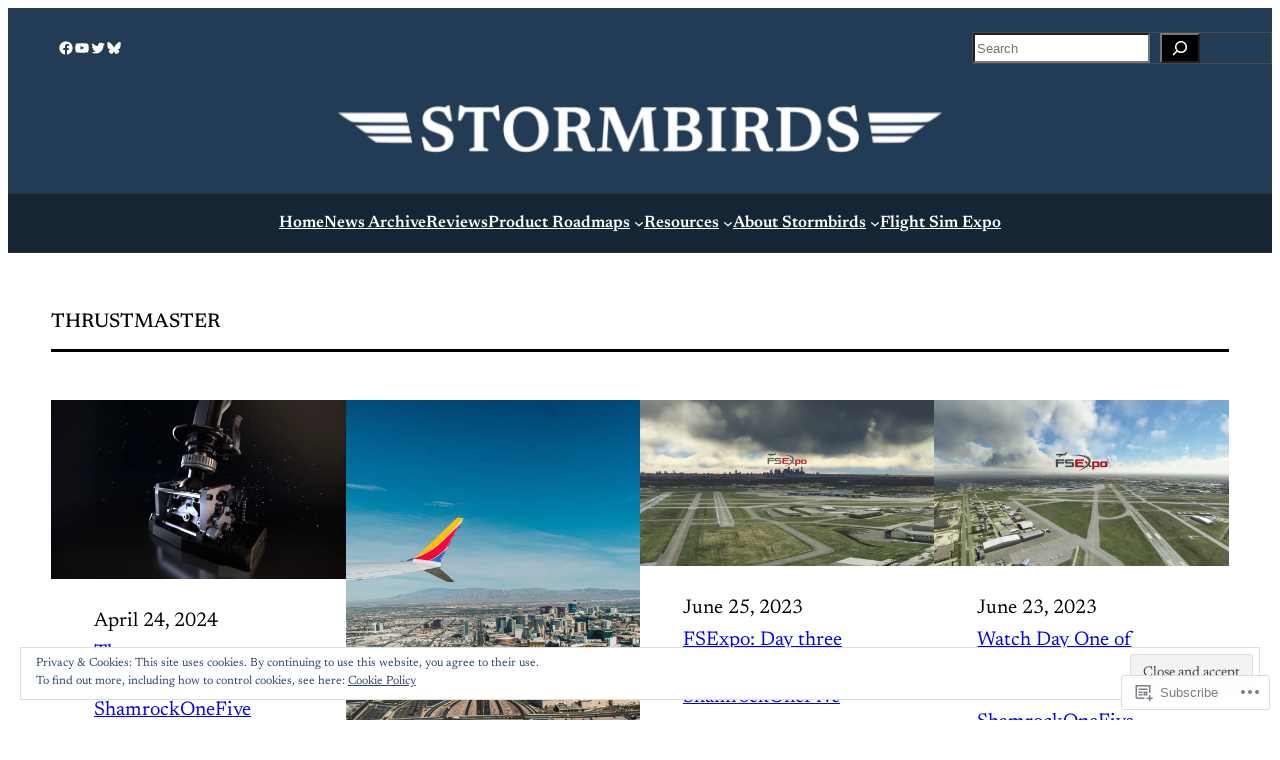

--- FILE ---
content_type: text/html; charset=UTF-8
request_url: https://stormbirds.blog/tag/thrustmaster/
body_size: 37500
content:
<!DOCTYPE html>
<html lang="en">
<head>
	<meta charset="UTF-8" />
	<meta name="viewport" content="width=device-width, initial-scale=1" />
<script type="text/javascript">
  WebFontConfig = {"google":{"families":["Noto+Sans:b:latin,latin-ext","Noto+Serif:r,i,b,bi:latin,latin-ext"]},"api_url":"https:\/\/fonts-api.wp.com\/css"};
  (function() {
    var wf = document.createElement('script');
    wf.src = '/wp-content/plugins/custom-fonts/js/webfont.js';
    wf.type = 'text/javascript';
    wf.async = 'true';
    var s = document.getElementsByTagName('script')[0];
    s.parentNode.insertBefore(wf, s);
	})();
</script><style id="jetpack-custom-fonts-css"></style>
<meta name='robots' content='max-image-preview:large' />

<!-- Async WordPress.com Remote Login -->
<script id="wpcom_remote_login_js">
var wpcom_remote_login_extra_auth = '';
function wpcom_remote_login_remove_dom_node_id( element_id ) {
	var dom_node = document.getElementById( element_id );
	if ( dom_node ) { dom_node.parentNode.removeChild( dom_node ); }
}
function wpcom_remote_login_remove_dom_node_classes( class_name ) {
	var dom_nodes = document.querySelectorAll( '.' + class_name );
	for ( var i = 0; i < dom_nodes.length; i++ ) {
		dom_nodes[ i ].parentNode.removeChild( dom_nodes[ i ] );
	}
}
function wpcom_remote_login_final_cleanup() {
	wpcom_remote_login_remove_dom_node_classes( "wpcom_remote_login_msg" );
	wpcom_remote_login_remove_dom_node_id( "wpcom_remote_login_key" );
	wpcom_remote_login_remove_dom_node_id( "wpcom_remote_login_validate" );
	wpcom_remote_login_remove_dom_node_id( "wpcom_remote_login_js" );
	wpcom_remote_login_remove_dom_node_id( "wpcom_request_access_iframe" );
	wpcom_remote_login_remove_dom_node_id( "wpcom_request_access_styles" );
}

// Watch for messages back from the remote login
window.addEventListener( "message", function( e ) {
	if ( e.origin === "https://r-login.wordpress.com" ) {
		var data = {};
		try {
			data = JSON.parse( e.data );
		} catch( e ) {
			wpcom_remote_login_final_cleanup();
			return;
		}

		if ( data.msg === 'LOGIN' ) {
			// Clean up the login check iframe
			wpcom_remote_login_remove_dom_node_id( "wpcom_remote_login_key" );

			var id_regex = new RegExp( /^[0-9]+$/ );
			var token_regex = new RegExp( /^.*|.*|.*$/ );
			if (
				token_regex.test( data.token )
				&& id_regex.test( data.wpcomid )
			) {
				// We have everything we need to ask for a login
				var script = document.createElement( "script" );
				script.setAttribute( "id", "wpcom_remote_login_validate" );
				script.src = '/remote-login.php?wpcom_remote_login=validate'
					+ '&wpcomid=' + data.wpcomid
					+ '&token=' + encodeURIComponent( data.token )
					+ '&host=' + window.location.protocol
					+ '//' + window.location.hostname
					+ '&postid=70021'
					+ '&is_singular=';
				document.body.appendChild( script );
			}

			return;
		}

		// Safari ITP, not logged in, so redirect
		if ( data.msg === 'LOGIN-REDIRECT' ) {
			window.location = 'https://wordpress.com/log-in?redirect_to=' + window.location.href;
			return;
		}

		// Safari ITP, storage access failed, remove the request
		if ( data.msg === 'LOGIN-REMOVE' ) {
			var css_zap = 'html { -webkit-transition: margin-top 1s; transition: margin-top 1s; } /* 9001 */ html { margin-top: 0 !important; } * html body { margin-top: 0 !important; } @media screen and ( max-width: 782px ) { html { margin-top: 0 !important; } * html body { margin-top: 0 !important; } }';
			var style_zap = document.createElement( 'style' );
			style_zap.type = 'text/css';
			style_zap.appendChild( document.createTextNode( css_zap ) );
			document.body.appendChild( style_zap );

			var e = document.getElementById( 'wpcom_request_access_iframe' );
			e.parentNode.removeChild( e );

			document.cookie = 'wordpress_com_login_access=denied; path=/; max-age=31536000';

			return;
		}

		// Safari ITP
		if ( data.msg === 'REQUEST_ACCESS' ) {
			console.log( 'request access: safari' );

			// Check ITP iframe enable/disable knob
			if ( wpcom_remote_login_extra_auth !== 'safari_itp_iframe' ) {
				return;
			}

			// If we are in a "private window" there is no ITP.
			var private_window = false;
			try {
				var opendb = window.openDatabase( null, null, null, null );
			} catch( e ) {
				private_window = true;
			}

			if ( private_window ) {
				console.log( 'private window' );
				return;
			}

			var iframe = document.createElement( 'iframe' );
			iframe.id = 'wpcom_request_access_iframe';
			iframe.setAttribute( 'scrolling', 'no' );
			iframe.setAttribute( 'sandbox', 'allow-storage-access-by-user-activation allow-scripts allow-same-origin allow-top-navigation-by-user-activation' );
			iframe.src = 'https://r-login.wordpress.com/remote-login.php?wpcom_remote_login=request_access&origin=' + encodeURIComponent( data.origin ) + '&wpcomid=' + encodeURIComponent( data.wpcomid );

			var css = 'html { -webkit-transition: margin-top 1s; transition: margin-top 1s; } /* 9001 */ html { margin-top: 46px !important; } * html body { margin-top: 46px !important; } @media screen and ( max-width: 660px ) { html { margin-top: 71px !important; } * html body { margin-top: 71px !important; } #wpcom_request_access_iframe { display: block; height: 71px !important; } } #wpcom_request_access_iframe { border: 0px; height: 46px; position: fixed; top: 0; left: 0; width: 100%; min-width: 100%; z-index: 99999; background: #23282d; } ';

			var style = document.createElement( 'style' );
			style.type = 'text/css';
			style.id = 'wpcom_request_access_styles';
			style.appendChild( document.createTextNode( css ) );
			document.body.appendChild( style );

			document.body.appendChild( iframe );
		}

		if ( data.msg === 'DONE' ) {
			wpcom_remote_login_final_cleanup();
		}
	}
}, false );

// Inject the remote login iframe after the page has had a chance to load
// more critical resources
window.addEventListener( "DOMContentLoaded", function( e ) {
	var iframe = document.createElement( "iframe" );
	iframe.style.display = "none";
	iframe.setAttribute( "scrolling", "no" );
	iframe.setAttribute( "id", "wpcom_remote_login_key" );
	iframe.src = "https://r-login.wordpress.com/remote-login.php"
		+ "?wpcom_remote_login=key"
		+ "&origin=aHR0cHM6Ly9zdG9ybWJpcmRzLmJsb2c%3D"
		+ "&wpcomid=109525381"
		+ "&time=" + Math.floor( Date.now() / 1000 );
	document.body.appendChild( iframe );
}, false );
</script>
<title>Thrustmaster &#8211; Stormbirds</title>
<link rel='dns-prefetch' href='//s0.wp.com' />
<link rel='dns-prefetch' href='//af.pubmine.com' />
<link rel="alternate" type="application/rss+xml" title="Stormbirds &raquo; Feed" href="https://stormbirds.blog/feed/" />
<link rel="alternate" type="application/rss+xml" title="Stormbirds &raquo; Comments Feed" href="https://stormbirds.blog/comments/feed/" />
<link rel="alternate" type="application/rss+xml" title="Stormbirds &raquo; Thrustmaster Tag Feed" href="https://stormbirds.blog/tag/thrustmaster/feed/" />
	<script type="text/javascript">
		/* <![CDATA[ */
		function addLoadEvent(func) {
			var oldonload = window.onload;
			if (typeof window.onload != 'function') {
				window.onload = func;
			} else {
				window.onload = function () {
					oldonload();
					func();
				}
			}
		}
		/* ]]> */
	</script>
	<link crossorigin='anonymous' rel='stylesheet' id='all-css-0-1' href='/wp-content/mu-plugins/widgets/eu-cookie-law/templates/style.css?m=1642463000i&cssminify=yes' type='text/css' media='all' />
<style id='wp-block-social-links-inline-css'>
.wp-block-social-links{background:none;box-sizing:border-box;margin-left:0;padding-left:0;padding-right:0;text-indent:0}.wp-block-social-links .wp-social-link a,.wp-block-social-links .wp-social-link a:hover{border-bottom:0;box-shadow:none;text-decoration:none}.wp-block-social-links .wp-social-link svg{height:1em;width:1em}.wp-block-social-links .wp-social-link span:not(.screen-reader-text){font-size:.65em;margin-left:.5em;margin-right:.5em}.wp-block-social-links.has-small-icon-size{font-size:16px}.wp-block-social-links,.wp-block-social-links.has-normal-icon-size{font-size:24px}.wp-block-social-links.has-large-icon-size{font-size:36px}.wp-block-social-links.has-huge-icon-size{font-size:48px}.wp-block-social-links.aligncenter{display:flex;justify-content:center}.wp-block-social-links.alignright{justify-content:flex-end}.wp-block-social-link{border-radius:9999px;display:block}@media not (prefers-reduced-motion){.wp-block-social-link{transition:transform .1s ease}}.wp-block-social-link{height:auto}.wp-block-social-link a{align-items:center;display:flex;line-height:0}.wp-block-social-link:hover{transform:scale(1.1)}.wp-block-social-links .wp-block-social-link.wp-social-link{display:inline-block;margin:0;padding:0}.wp-block-social-links .wp-block-social-link.wp-social-link .wp-block-social-link-anchor,.wp-block-social-links .wp-block-social-link.wp-social-link .wp-block-social-link-anchor svg,.wp-block-social-links .wp-block-social-link.wp-social-link .wp-block-social-link-anchor:active,.wp-block-social-links .wp-block-social-link.wp-social-link .wp-block-social-link-anchor:hover,.wp-block-social-links .wp-block-social-link.wp-social-link .wp-block-social-link-anchor:visited{fill:currentColor;color:currentColor}:where(.wp-block-social-links:not(.is-style-logos-only)) .wp-social-link{background-color:#f0f0f0;color:#444}:where(.wp-block-social-links:not(.is-style-logos-only)) .wp-social-link-amazon{background-color:#f90;color:#fff}:where(.wp-block-social-links:not(.is-style-logos-only)) .wp-social-link-bandcamp{background-color:#1ea0c3;color:#fff}:where(.wp-block-social-links:not(.is-style-logos-only)) .wp-social-link-behance{background-color:#0757fe;color:#fff}:where(.wp-block-social-links:not(.is-style-logos-only)) .wp-social-link-bluesky{background-color:#0a7aff;color:#fff}:where(.wp-block-social-links:not(.is-style-logos-only)) .wp-social-link-codepen{background-color:#1e1f26;color:#fff}:where(.wp-block-social-links:not(.is-style-logos-only)) .wp-social-link-deviantart{background-color:#02e49b;color:#fff}:where(.wp-block-social-links:not(.is-style-logos-only)) .wp-social-link-discord{background-color:#5865f2;color:#fff}:where(.wp-block-social-links:not(.is-style-logos-only)) .wp-social-link-dribbble{background-color:#e94c89;color:#fff}:where(.wp-block-social-links:not(.is-style-logos-only)) .wp-social-link-dropbox{background-color:#4280ff;color:#fff}:where(.wp-block-social-links:not(.is-style-logos-only)) .wp-social-link-etsy{background-color:#f45800;color:#fff}:where(.wp-block-social-links:not(.is-style-logos-only)) .wp-social-link-facebook{background-color:#0866ff;color:#fff}:where(.wp-block-social-links:not(.is-style-logos-only)) .wp-social-link-fivehundredpx{background-color:#000;color:#fff}:where(.wp-block-social-links:not(.is-style-logos-only)) .wp-social-link-flickr{background-color:#0461dd;color:#fff}:where(.wp-block-social-links:not(.is-style-logos-only)) .wp-social-link-foursquare{background-color:#e65678;color:#fff}:where(.wp-block-social-links:not(.is-style-logos-only)) .wp-social-link-github{background-color:#24292d;color:#fff}:where(.wp-block-social-links:not(.is-style-logos-only)) .wp-social-link-goodreads{background-color:#eceadd;color:#382110}:where(.wp-block-social-links:not(.is-style-logos-only)) .wp-social-link-google{background-color:#ea4434;color:#fff}:where(.wp-block-social-links:not(.is-style-logos-only)) .wp-social-link-gravatar{background-color:#1d4fc4;color:#fff}:where(.wp-block-social-links:not(.is-style-logos-only)) .wp-social-link-instagram{background-color:#f00075;color:#fff}:where(.wp-block-social-links:not(.is-style-logos-only)) .wp-social-link-lastfm{background-color:#e21b24;color:#fff}:where(.wp-block-social-links:not(.is-style-logos-only)) .wp-social-link-linkedin{background-color:#0d66c2;color:#fff}:where(.wp-block-social-links:not(.is-style-logos-only)) .wp-social-link-mastodon{background-color:#3288d4;color:#fff}:where(.wp-block-social-links:not(.is-style-logos-only)) .wp-social-link-medium{background-color:#000;color:#fff}:where(.wp-block-social-links:not(.is-style-logos-only)) .wp-social-link-meetup{background-color:#f6405f;color:#fff}:where(.wp-block-social-links:not(.is-style-logos-only)) .wp-social-link-patreon{background-color:#000;color:#fff}:where(.wp-block-social-links:not(.is-style-logos-only)) .wp-social-link-pinterest{background-color:#e60122;color:#fff}:where(.wp-block-social-links:not(.is-style-logos-only)) .wp-social-link-pocket{background-color:#ef4155;color:#fff}:where(.wp-block-social-links:not(.is-style-logos-only)) .wp-social-link-reddit{background-color:#ff4500;color:#fff}:where(.wp-block-social-links:not(.is-style-logos-only)) .wp-social-link-skype{background-color:#0478d7;color:#fff}:where(.wp-block-social-links:not(.is-style-logos-only)) .wp-social-link-snapchat{stroke:#000;background-color:#fefc00;color:#fff}:where(.wp-block-social-links:not(.is-style-logos-only)) .wp-social-link-soundcloud{background-color:#ff5600;color:#fff}:where(.wp-block-social-links:not(.is-style-logos-only)) .wp-social-link-spotify{background-color:#1bd760;color:#fff}:where(.wp-block-social-links:not(.is-style-logos-only)) .wp-social-link-telegram{background-color:#2aabee;color:#fff}:where(.wp-block-social-links:not(.is-style-logos-only)) .wp-social-link-threads{background-color:#000;color:#fff}:where(.wp-block-social-links:not(.is-style-logos-only)) .wp-social-link-tiktok{background-color:#000;color:#fff}:where(.wp-block-social-links:not(.is-style-logos-only)) .wp-social-link-tumblr{background-color:#011835;color:#fff}:where(.wp-block-social-links:not(.is-style-logos-only)) .wp-social-link-twitch{background-color:#6440a4;color:#fff}:where(.wp-block-social-links:not(.is-style-logos-only)) .wp-social-link-twitter{background-color:#1da1f2;color:#fff}:where(.wp-block-social-links:not(.is-style-logos-only)) .wp-social-link-vimeo{background-color:#1eb7ea;color:#fff}:where(.wp-block-social-links:not(.is-style-logos-only)) .wp-social-link-vk{background-color:#4680c2;color:#fff}:where(.wp-block-social-links:not(.is-style-logos-only)) .wp-social-link-wordpress{background-color:#3499cd;color:#fff}:where(.wp-block-social-links:not(.is-style-logos-only)) .wp-social-link-whatsapp{background-color:#25d366;color:#fff}:where(.wp-block-social-links:not(.is-style-logos-only)) .wp-social-link-x{background-color:#000;color:#fff}:where(.wp-block-social-links:not(.is-style-logos-only)) .wp-social-link-yelp{background-color:#d32422;color:#fff}:where(.wp-block-social-links:not(.is-style-logos-only)) .wp-social-link-youtube{background-color:red;color:#fff}:where(.wp-block-social-links.is-style-logos-only) .wp-social-link{background:none}:where(.wp-block-social-links.is-style-logos-only) .wp-social-link svg{height:1.25em;width:1.25em}:where(.wp-block-social-links.is-style-logos-only) .wp-social-link-amazon{color:#f90}:where(.wp-block-social-links.is-style-logos-only) .wp-social-link-bandcamp{color:#1ea0c3}:where(.wp-block-social-links.is-style-logos-only) .wp-social-link-behance{color:#0757fe}:where(.wp-block-social-links.is-style-logos-only) .wp-social-link-bluesky{color:#0a7aff}:where(.wp-block-social-links.is-style-logos-only) .wp-social-link-codepen{color:#1e1f26}:where(.wp-block-social-links.is-style-logos-only) .wp-social-link-deviantart{color:#02e49b}:where(.wp-block-social-links.is-style-logos-only) .wp-social-link-discord{color:#5865f2}:where(.wp-block-social-links.is-style-logos-only) .wp-social-link-dribbble{color:#e94c89}:where(.wp-block-social-links.is-style-logos-only) .wp-social-link-dropbox{color:#4280ff}:where(.wp-block-social-links.is-style-logos-only) .wp-social-link-etsy{color:#f45800}:where(.wp-block-social-links.is-style-logos-only) .wp-social-link-facebook{color:#0866ff}:where(.wp-block-social-links.is-style-logos-only) .wp-social-link-fivehundredpx{color:#000}:where(.wp-block-social-links.is-style-logos-only) .wp-social-link-flickr{color:#0461dd}:where(.wp-block-social-links.is-style-logos-only) .wp-social-link-foursquare{color:#e65678}:where(.wp-block-social-links.is-style-logos-only) .wp-social-link-github{color:#24292d}:where(.wp-block-social-links.is-style-logos-only) .wp-social-link-goodreads{color:#382110}:where(.wp-block-social-links.is-style-logos-only) .wp-social-link-google{color:#ea4434}:where(.wp-block-social-links.is-style-logos-only) .wp-social-link-gravatar{color:#1d4fc4}:where(.wp-block-social-links.is-style-logos-only) .wp-social-link-instagram{color:#f00075}:where(.wp-block-social-links.is-style-logos-only) .wp-social-link-lastfm{color:#e21b24}:where(.wp-block-social-links.is-style-logos-only) .wp-social-link-linkedin{color:#0d66c2}:where(.wp-block-social-links.is-style-logos-only) .wp-social-link-mastodon{color:#3288d4}:where(.wp-block-social-links.is-style-logos-only) .wp-social-link-medium{color:#000}:where(.wp-block-social-links.is-style-logos-only) .wp-social-link-meetup{color:#f6405f}:where(.wp-block-social-links.is-style-logos-only) .wp-social-link-patreon{color:#000}:where(.wp-block-social-links.is-style-logos-only) .wp-social-link-pinterest{color:#e60122}:where(.wp-block-social-links.is-style-logos-only) .wp-social-link-pocket{color:#ef4155}:where(.wp-block-social-links.is-style-logos-only) .wp-social-link-reddit{color:#ff4500}:where(.wp-block-social-links.is-style-logos-only) .wp-social-link-skype{color:#0478d7}:where(.wp-block-social-links.is-style-logos-only) .wp-social-link-snapchat{stroke:#000;color:#fff}:where(.wp-block-social-links.is-style-logos-only) .wp-social-link-soundcloud{color:#ff5600}:where(.wp-block-social-links.is-style-logos-only) .wp-social-link-spotify{color:#1bd760}:where(.wp-block-social-links.is-style-logos-only) .wp-social-link-telegram{color:#2aabee}:where(.wp-block-social-links.is-style-logos-only) .wp-social-link-threads{color:#000}:where(.wp-block-social-links.is-style-logos-only) .wp-social-link-tiktok{color:#000}:where(.wp-block-social-links.is-style-logos-only) .wp-social-link-tumblr{color:#011835}:where(.wp-block-social-links.is-style-logos-only) .wp-social-link-twitch{color:#6440a4}:where(.wp-block-social-links.is-style-logos-only) .wp-social-link-twitter{color:#1da1f2}:where(.wp-block-social-links.is-style-logos-only) .wp-social-link-vimeo{color:#1eb7ea}:where(.wp-block-social-links.is-style-logos-only) .wp-social-link-vk{color:#4680c2}:where(.wp-block-social-links.is-style-logos-only) .wp-social-link-whatsapp{color:#25d366}:where(.wp-block-social-links.is-style-logos-only) .wp-social-link-wordpress{color:#3499cd}:where(.wp-block-social-links.is-style-logos-only) .wp-social-link-x{color:#000}:where(.wp-block-social-links.is-style-logos-only) .wp-social-link-yelp{color:#d32422}:where(.wp-block-social-links.is-style-logos-only) .wp-social-link-youtube{color:red}.wp-block-social-links.is-style-pill-shape .wp-social-link{width:auto}:root :where(.wp-block-social-links .wp-social-link a){padding:.25em}:root :where(.wp-block-social-links.is-style-logos-only .wp-social-link a){padding:0}:root :where(.wp-block-social-links.is-style-pill-shape .wp-social-link a){padding-left:.6666666667em;padding-right:.6666666667em}.wp-block-social-links:not(.has-icon-color):not(.has-icon-background-color) .wp-social-link-snapchat .wp-block-social-link-label{color:#000}
/*# sourceURL=https://s0.wp.com/wp-content/plugins/gutenberg-core/v22.4.2/build/styles/block-library/social-links/style.min.css */
</style>
<style id='wp-block-search-inline-css'>
.wp-block-search__button{margin-left:10px;word-break:normal}.wp-block-search__button.has-icon{line-height:0}.wp-block-search__button svg{fill:currentColor;height:1.25em;min-height:24px;min-width:24px;vertical-align:text-bottom;width:1.25em}:where(.wp-block-search__button){border:1px solid #ccc;padding:6px 10px}.wp-block-search__inside-wrapper{display:flex;flex:auto;flex-wrap:nowrap;max-width:100%}.wp-block-search__label{width:100%}.wp-block-search.wp-block-search__button-only .wp-block-search__button{box-sizing:border-box;display:flex;flex-shrink:0;justify-content:center;margin-left:0;max-width:100%}.wp-block-search.wp-block-search__button-only .wp-block-search__inside-wrapper{min-width:0!important;transition-property:width}.wp-block-search.wp-block-search__button-only .wp-block-search__input{flex-basis:100%;transition-duration:.3s}.wp-block-search.wp-block-search__button-only.wp-block-search__searchfield-hidden,.wp-block-search.wp-block-search__button-only.wp-block-search__searchfield-hidden .wp-block-search__inside-wrapper{overflow:hidden}.wp-block-search.wp-block-search__button-only.wp-block-search__searchfield-hidden .wp-block-search__input{border-left-width:0!important;border-right-width:0!important;flex-basis:0;flex-grow:0;margin:0;min-width:0!important;padding-left:0!important;padding-right:0!important;width:0!important}:where(.wp-block-search__input){appearance:none;border:1px solid #949494;flex-grow:1;font-family:inherit;font-size:inherit;font-style:inherit;font-weight:inherit;letter-spacing:inherit;line-height:inherit;margin-left:0;margin-right:0;min-width:3rem;padding:8px;text-decoration:unset!important;text-transform:inherit}:where(.wp-block-search__button-inside .wp-block-search__inside-wrapper){background-color:#fff;border:1px solid #949494;box-sizing:border-box;padding:4px}:where(.wp-block-search__button-inside .wp-block-search__inside-wrapper) .wp-block-search__input{border:none;border-radius:0;padding:0 4px}:where(.wp-block-search__button-inside .wp-block-search__inside-wrapper) .wp-block-search__input:focus{outline:none}:where(.wp-block-search__button-inside .wp-block-search__inside-wrapper) :where(.wp-block-search__button){padding:4px 8px}.wp-block-search.aligncenter .wp-block-search__inside-wrapper{margin:auto}.wp-block[data-align=right] .wp-block-search.wp-block-search__button-only .wp-block-search__inside-wrapper{float:right}
/*# sourceURL=https://s0.wp.com/wp-content/plugins/gutenberg-core/v22.4.2/build/styles/block-library/search/style.min.css */
</style>
<style id='wp-block-columns-inline-css'>
.wp-block-columns{box-sizing:border-box;display:flex;flex-wrap:wrap!important}@media (min-width:782px){.wp-block-columns{flex-wrap:nowrap!important}}.wp-block-columns{align-items:normal!important}.wp-block-columns.are-vertically-aligned-top{align-items:flex-start}.wp-block-columns.are-vertically-aligned-center{align-items:center}.wp-block-columns.are-vertically-aligned-bottom{align-items:flex-end}@media (max-width:781px){.wp-block-columns:not(.is-not-stacked-on-mobile)>.wp-block-column{flex-basis:100%!important}}@media (min-width:782px){.wp-block-columns:not(.is-not-stacked-on-mobile)>.wp-block-column{flex-basis:0;flex-grow:1}.wp-block-columns:not(.is-not-stacked-on-mobile)>.wp-block-column[style*=flex-basis]{flex-grow:0}}.wp-block-columns.is-not-stacked-on-mobile{flex-wrap:nowrap!important}.wp-block-columns.is-not-stacked-on-mobile>.wp-block-column{flex-basis:0;flex-grow:1}.wp-block-columns.is-not-stacked-on-mobile>.wp-block-column[style*=flex-basis]{flex-grow:0}:where(.wp-block-columns){margin-bottom:1.75em}:where(.wp-block-columns.has-background){padding:1.25em 2.375em}.wp-block-column{flex-grow:1;min-width:0;overflow-wrap:break-word;word-break:break-word}.wp-block-column.is-vertically-aligned-top{align-self:flex-start}.wp-block-column.is-vertically-aligned-center{align-self:center}.wp-block-column.is-vertically-aligned-bottom{align-self:flex-end}.wp-block-column.is-vertically-aligned-stretch{align-self:stretch}.wp-block-column.is-vertically-aligned-bottom,.wp-block-column.is-vertically-aligned-center,.wp-block-column.is-vertically-aligned-top{width:100%}
/*# sourceURL=https://s0.wp.com/wp-content/plugins/gutenberg-core/v22.4.2/build/styles/block-library/columns/style.min.css */
</style>
<style id='wp-block-group-inline-css'>
.wp-block-group{box-sizing:border-box}:where(.wp-block-group.wp-block-group-is-layout-constrained){position:relative}
/*# sourceURL=https://s0.wp.com/wp-content/plugins/gutenberg-core/v22.4.2/build/styles/block-library/group/style.min.css */
</style>
<style id='wp-block-site-logo-inline-css'>
.wp-block-site-logo{box-sizing:border-box;line-height:0}.wp-block-site-logo a{display:inline-block;line-height:0}.wp-block-site-logo.is-default-size img{height:auto;width:120px}.wp-block-site-logo img{height:auto;max-width:100%}.wp-block-site-logo a,.wp-block-site-logo img{border-radius:inherit}.wp-block-site-logo.aligncenter{margin-left:auto;margin-right:auto;text-align:center}:root :where(.wp-block-site-logo.is-style-rounded){border-radius:9999px}
/*# sourceURL=https://s0.wp.com/wp-content/plugins/gutenberg-core/v22.4.2/build/styles/block-library/site-logo/style.min.css */
</style>
<style id='wp-block-navigation-link-inline-css'>
.wp-block-navigation .wp-block-navigation-item__label{overflow-wrap:break-word}.wp-block-navigation .wp-block-navigation-item__description{display:none}.link-ui-tools{outline:1px solid #f0f0f0;padding:8px}.link-ui-block-inserter{padding-top:8px}.link-ui-block-inserter__back{margin-left:8px;text-transform:uppercase}
/*# sourceURL=https://s0.wp.com/wp-content/plugins/gutenberg-core/v22.4.2/build/styles/block-library/navigation-link/style.min.css */
</style>
<link crossorigin='anonymous' rel='stylesheet' id='all-css-18-1' href='/wp-content/plugins/gutenberg-core/v22.4.2/build/styles/block-library/navigation/style.min.css?m=1769608164i&cssminify=yes' type='text/css' media='all' />
<style id='wp-block-query-title-inline-css'>
.wp-block-query-title{box-sizing:border-box}
/*# sourceURL=https://s0.wp.com/wp-content/plugins/gutenberg-core/v22.4.2/build/styles/block-library/query-title/style.min.css */
</style>
<style id='wp-block-post-featured-image-inline-css'>
.wp-block-post-featured-image{margin-left:0;margin-right:0}.wp-block-post-featured-image a{display:block;height:100%}.wp-block-post-featured-image :where(img){box-sizing:border-box;height:auto;max-width:100%;vertical-align:bottom;width:100%}.wp-block-post-featured-image.alignfull img,.wp-block-post-featured-image.alignwide img{width:100%}.wp-block-post-featured-image .wp-block-post-featured-image__overlay.has-background-dim{background-color:#000;inset:0;position:absolute}.wp-block-post-featured-image{position:relative}.wp-block-post-featured-image .wp-block-post-featured-image__overlay.has-background-gradient{background-color:initial}.wp-block-post-featured-image .wp-block-post-featured-image__overlay.has-background-dim-0{opacity:0}.wp-block-post-featured-image .wp-block-post-featured-image__overlay.has-background-dim-10{opacity:.1}.wp-block-post-featured-image .wp-block-post-featured-image__overlay.has-background-dim-20{opacity:.2}.wp-block-post-featured-image .wp-block-post-featured-image__overlay.has-background-dim-30{opacity:.3}.wp-block-post-featured-image .wp-block-post-featured-image__overlay.has-background-dim-40{opacity:.4}.wp-block-post-featured-image .wp-block-post-featured-image__overlay.has-background-dim-50{opacity:.5}.wp-block-post-featured-image .wp-block-post-featured-image__overlay.has-background-dim-60{opacity:.6}.wp-block-post-featured-image .wp-block-post-featured-image__overlay.has-background-dim-70{opacity:.7}.wp-block-post-featured-image .wp-block-post-featured-image__overlay.has-background-dim-80{opacity:.8}.wp-block-post-featured-image .wp-block-post-featured-image__overlay.has-background-dim-90{opacity:.9}.wp-block-post-featured-image .wp-block-post-featured-image__overlay.has-background-dim-100{opacity:1}.wp-block-post-featured-image:where(.alignleft,.alignright){width:100%}
/*# sourceURL=https://s0.wp.com/wp-content/plugins/gutenberg-core/v22.4.2/build/styles/block-library/post-featured-image/style.min.css */
</style>
<style id='wp-block-post-date-inline-css'>
.wp-block-post-date{box-sizing:border-box}
/*# sourceURL=https://s0.wp.com/wp-content/plugins/gutenberg-core/v22.4.2/build/styles/block-library/post-date/style.min.css */
</style>
<style id='wp-block-post-title-inline-css'>
.wp-block-post-title{box-sizing:border-box;word-break:break-word}.wp-block-post-title :where(a){display:inline-block;font-family:inherit;font-size:inherit;font-style:inherit;font-weight:inherit;letter-spacing:inherit;line-height:inherit;text-decoration:inherit}
/*# sourceURL=https://s0.wp.com/wp-content/plugins/gutenberg-core/v22.4.2/build/styles/block-library/post-title/style.min.css */
</style>
<style id='wp-block-post-author-name-inline-css'>
.wp-block-post-author-name{box-sizing:border-box}
/*# sourceURL=https://s0.wp.com/wp-content/plugins/gutenberg-core/v22.4.2/build/styles/block-library/post-author-name/style.min.css */
</style>
<style id='wp-block-post-template-inline-css'>
.wp-block-post-template{box-sizing:border-box;list-style:none;margin-bottom:0;margin-top:0;max-width:100%;padding:0}.wp-block-post-template.is-flex-container{display:flex;flex-direction:row;flex-wrap:wrap;gap:1.25em}.wp-block-post-template.is-flex-container>li{margin:0;width:100%}@media (min-width:600px){.wp-block-post-template.is-flex-container.is-flex-container.columns-2>li{width:calc(50% - .625em)}.wp-block-post-template.is-flex-container.is-flex-container.columns-3>li{width:calc(33.33333% - .83333em)}.wp-block-post-template.is-flex-container.is-flex-container.columns-4>li{width:calc(25% - .9375em)}.wp-block-post-template.is-flex-container.is-flex-container.columns-5>li{width:calc(20% - 1em)}.wp-block-post-template.is-flex-container.is-flex-container.columns-6>li{width:calc(16.66667% - 1.04167em)}}@media (max-width:600px){.wp-block-post-template-is-layout-grid.wp-block-post-template-is-layout-grid.wp-block-post-template-is-layout-grid.wp-block-post-template-is-layout-grid{grid-template-columns:1fr}}.wp-block-post-template-is-layout-constrained>li>.alignright,.wp-block-post-template-is-layout-flow>li>.alignright{float:right;margin-inline-end:0;margin-inline-start:2em}.wp-block-post-template-is-layout-constrained>li>.alignleft,.wp-block-post-template-is-layout-flow>li>.alignleft{float:left;margin-inline-end:2em;margin-inline-start:0}.wp-block-post-template-is-layout-constrained>li>.aligncenter,.wp-block-post-template-is-layout-flow>li>.aligncenter{margin-inline-end:auto;margin-inline-start:auto}
/*# sourceURL=https://s0.wp.com/wp-content/plugins/gutenberg-core/v22.4.2/build/styles/block-library/post-template/style.min.css */
</style>
<style id='wp-block-query-pagination-inline-css'>
.wp-block-query-pagination.is-content-justification-space-between>.wp-block-query-pagination-next:last-of-type{margin-inline-start:auto}.wp-block-query-pagination.is-content-justification-space-between>.wp-block-query-pagination-previous:first-child{margin-inline-end:auto}.wp-block-query-pagination .wp-block-query-pagination-previous-arrow{display:inline-block;margin-right:1ch}.wp-block-query-pagination .wp-block-query-pagination-previous-arrow:not(.is-arrow-chevron){transform:scaleX(1)}.wp-block-query-pagination .wp-block-query-pagination-next-arrow{display:inline-block;margin-left:1ch}.wp-block-query-pagination .wp-block-query-pagination-next-arrow:not(.is-arrow-chevron){transform:scaleX(1)}.wp-block-query-pagination.aligncenter{justify-content:center}
/*# sourceURL=https://s0.wp.com/wp-content/plugins/gutenberg-core/v22.4.2/build/styles/block-library/query-pagination/style.min.css */
</style>
<style id='wp-block-separator-inline-css'>
@charset "UTF-8";.wp-block-separator{border:none;border-top:2px solid}:root :where(.wp-block-separator.is-style-dots){height:auto;line-height:1;text-align:center}:root :where(.wp-block-separator.is-style-dots):before{color:currentColor;content:"···";font-family:serif;font-size:1.5em;letter-spacing:2em;padding-left:2em}.wp-block-separator.is-style-dots{background:none!important;border:none!important}
/*# sourceURL=https://s0.wp.com/wp-content/plugins/gutenberg-core/v22.4.2/build/styles/block-library/separator/style.min.css */
</style>
<style id='wp-block-paragraph-inline-css'>
.is-small-text{font-size:.875em}.is-regular-text{font-size:1em}.is-large-text{font-size:2.25em}.is-larger-text{font-size:3em}.has-drop-cap:not(:focus):first-letter{float:left;font-size:8.4em;font-style:normal;font-weight:100;line-height:.68;margin:.05em .1em 0 0;text-transform:uppercase}body.rtl .has-drop-cap:not(:focus):first-letter{float:none;margin-left:.1em}p.has-drop-cap.has-background{overflow:hidden}:root :where(p.has-background){padding:1.25em 2.375em}:where(p.has-text-color:not(.has-link-color)) a{color:inherit}p.has-text-align-left[style*="writing-mode:vertical-lr"],p.has-text-align-right[style*="writing-mode:vertical-rl"]{rotate:180deg}
/*# sourceURL=https://s0.wp.com/wp-content/plugins/gutenberg-core/v22.4.2/build/styles/block-library/paragraph/style.min.css */
</style>
<style id='wp-block-heading-inline-css'>
h1:where(.wp-block-heading).has-background,h2:where(.wp-block-heading).has-background,h3:where(.wp-block-heading).has-background,h4:where(.wp-block-heading).has-background,h5:where(.wp-block-heading).has-background,h6:where(.wp-block-heading).has-background{padding:1.25em 2.375em}h1.has-text-align-left[style*=writing-mode]:where([style*=vertical-lr]),h1.has-text-align-right[style*=writing-mode]:where([style*=vertical-rl]),h2.has-text-align-left[style*=writing-mode]:where([style*=vertical-lr]),h2.has-text-align-right[style*=writing-mode]:where([style*=vertical-rl]),h3.has-text-align-left[style*=writing-mode]:where([style*=vertical-lr]),h3.has-text-align-right[style*=writing-mode]:where([style*=vertical-rl]),h4.has-text-align-left[style*=writing-mode]:where([style*=vertical-lr]),h4.has-text-align-right[style*=writing-mode]:where([style*=vertical-rl]),h5.has-text-align-left[style*=writing-mode]:where([style*=vertical-lr]),h5.has-text-align-right[style*=writing-mode]:where([style*=vertical-rl]),h6.has-text-align-left[style*=writing-mode]:where([style*=vertical-lr]),h6.has-text-align-right[style*=writing-mode]:where([style*=vertical-rl]){rotate:180deg}
/*# sourceURL=https://s0.wp.com/wp-content/plugins/gutenberg-core/v22.4.2/build/styles/block-library/heading/style.min.css */
</style>
<style id='wp-block-latest-comments-inline-css'>
ol.wp-block-latest-comments{box-sizing:border-box;margin-left:0}:where(.wp-block-latest-comments:not([style*=line-height] .wp-block-latest-comments__comment)){line-height:1.1}:where(.wp-block-latest-comments:not([style*=line-height] .wp-block-latest-comments__comment-excerpt p)){line-height:1.8}.has-dates :where(.wp-block-latest-comments:not([style*=line-height])),.has-excerpts :where(.wp-block-latest-comments:not([style*=line-height])){line-height:1.5}.wp-block-latest-comments .wp-block-latest-comments{padding-left:0}.wp-block-latest-comments__comment{list-style:none;margin-bottom:1em}.has-avatars .wp-block-latest-comments__comment{list-style:none;min-height:2.25em}.has-avatars .wp-block-latest-comments__comment .wp-block-latest-comments__comment-excerpt,.has-avatars .wp-block-latest-comments__comment .wp-block-latest-comments__comment-meta{margin-left:3.25em}.wp-block-latest-comments__comment-excerpt p{font-size:.875em;margin:.36em 0 1.4em}.wp-block-latest-comments__comment-date{display:block;font-size:.75em}.wp-block-latest-comments .avatar,.wp-block-latest-comments__comment-avatar{border-radius:1.5em;display:block;float:left;height:2.5em;margin-right:.75em;width:2.5em}.wp-block-latest-comments[class*=-font-size] a,.wp-block-latest-comments[style*=font-size] a{font-size:inherit}
/*# sourceURL=https://s0.wp.com/wp-content/plugins/gutenberg-core/v22.4.2/build/styles/block-library/latest-comments/style.min.css */
</style>
<style id='wp-block-archives-inline-css'>
.wp-block-archives{box-sizing:border-box}.wp-block-archives-dropdown label{display:block}
/*# sourceURL=https://s0.wp.com/wp-content/plugins/gutenberg-core/v22.4.2/build/styles/block-library/archives/style.min.css */
</style>
<style id='wp-block-spacer-inline-css'>
.wp-block-spacer{clear:both}
/*# sourceURL=https://s0.wp.com/wp-content/plugins/gutenberg-core/v22.4.2/build/styles/block-library/spacer/style.min.css */
</style>
<style id='wp-block-image-inline-css'>
.wp-block-image>a,.wp-block-image>figure>a{display:inline-block}.wp-block-image img{box-sizing:border-box;height:auto;max-width:100%;vertical-align:bottom}@media not (prefers-reduced-motion){.wp-block-image img.hide{visibility:hidden}.wp-block-image img.show{animation:show-content-image .4s}}.wp-block-image[style*=border-radius] img,.wp-block-image[style*=border-radius]>a{border-radius:inherit}.wp-block-image.has-custom-border img{box-sizing:border-box}.wp-block-image.aligncenter{text-align:center}.wp-block-image.alignfull>a,.wp-block-image.alignwide>a{width:100%}.wp-block-image.alignfull img,.wp-block-image.alignwide img{height:auto;width:100%}.wp-block-image .aligncenter,.wp-block-image .alignleft,.wp-block-image .alignright,.wp-block-image.aligncenter,.wp-block-image.alignleft,.wp-block-image.alignright{display:table}.wp-block-image .aligncenter>figcaption,.wp-block-image .alignleft>figcaption,.wp-block-image .alignright>figcaption,.wp-block-image.aligncenter>figcaption,.wp-block-image.alignleft>figcaption,.wp-block-image.alignright>figcaption{caption-side:bottom;display:table-caption}.wp-block-image .alignleft{float:left;margin:.5em 1em .5em 0}.wp-block-image .alignright{float:right;margin:.5em 0 .5em 1em}.wp-block-image .aligncenter{margin-left:auto;margin-right:auto}.wp-block-image :where(figcaption){margin-bottom:1em;margin-top:.5em}.wp-block-image.is-style-circle-mask img{border-radius:9999px}@supports ((-webkit-mask-image:none) or (mask-image:none)) or (-webkit-mask-image:none){.wp-block-image.is-style-circle-mask img{border-radius:0;-webkit-mask-image:url('data:image/svg+xml;utf8,<svg viewBox="0 0 100 100" xmlns="http://www.w3.org/2000/svg"><circle cx="50" cy="50" r="50"/></svg>');mask-image:url('data:image/svg+xml;utf8,<svg viewBox="0 0 100 100" xmlns="http://www.w3.org/2000/svg"><circle cx="50" cy="50" r="50"/></svg>');mask-mode:alpha;-webkit-mask-position:center;mask-position:center;-webkit-mask-repeat:no-repeat;mask-repeat:no-repeat;-webkit-mask-size:contain;mask-size:contain}}:root :where(.wp-block-image.is-style-rounded img,.wp-block-image .is-style-rounded img){border-radius:9999px}.wp-block-image figure{margin:0}.wp-lightbox-container{display:flex;flex-direction:column;position:relative}.wp-lightbox-container img{cursor:zoom-in}.wp-lightbox-container img:hover+button{opacity:1}.wp-lightbox-container button{align-items:center;backdrop-filter:blur(16px) saturate(180%);background-color:#5a5a5a40;border:none;border-radius:4px;cursor:zoom-in;display:flex;height:20px;justify-content:center;opacity:0;padding:0;position:absolute;right:16px;text-align:center;top:16px;width:20px;z-index:100}@media not (prefers-reduced-motion){.wp-lightbox-container button{transition:opacity .2s ease}}.wp-lightbox-container button:focus-visible{outline:3px auto #5a5a5a40;outline:3px auto -webkit-focus-ring-color;outline-offset:3px}.wp-lightbox-container button:hover{cursor:pointer;opacity:1}.wp-lightbox-container button:focus{opacity:1}.wp-lightbox-container button:focus,.wp-lightbox-container button:hover,.wp-lightbox-container button:not(:hover):not(:active):not(.has-background){background-color:#5a5a5a40;border:none}.wp-lightbox-overlay{box-sizing:border-box;cursor:zoom-out;height:100vh;left:0;overflow:hidden;position:fixed;top:0;visibility:hidden;width:100%;z-index:100000}.wp-lightbox-overlay .close-button{align-items:center;cursor:pointer;display:flex;justify-content:center;min-height:40px;min-width:40px;padding:0;position:absolute;right:calc(env(safe-area-inset-right) + 16px);top:calc(env(safe-area-inset-top) + 16px);z-index:5000000}.wp-lightbox-overlay .close-button:focus,.wp-lightbox-overlay .close-button:hover,.wp-lightbox-overlay .close-button:not(:hover):not(:active):not(.has-background){background:none;border:none}.wp-lightbox-overlay .lightbox-image-container{height:var(--wp--lightbox-container-height);left:50%;overflow:hidden;position:absolute;top:50%;transform:translate(-50%,-50%);transform-origin:top left;width:var(--wp--lightbox-container-width);z-index:9999999999}.wp-lightbox-overlay .wp-block-image{align-items:center;box-sizing:border-box;display:flex;height:100%;justify-content:center;margin:0;position:relative;transform-origin:0 0;width:100%;z-index:3000000}.wp-lightbox-overlay .wp-block-image img{height:var(--wp--lightbox-image-height);min-height:var(--wp--lightbox-image-height);min-width:var(--wp--lightbox-image-width);width:var(--wp--lightbox-image-width)}.wp-lightbox-overlay .wp-block-image figcaption{display:none}.wp-lightbox-overlay button{background:none;border:none}.wp-lightbox-overlay .scrim{background-color:#fff;height:100%;opacity:.9;position:absolute;width:100%;z-index:2000000}.wp-lightbox-overlay.active{visibility:visible}@media not (prefers-reduced-motion){.wp-lightbox-overlay.active{animation:turn-on-visibility .25s both}.wp-lightbox-overlay.active img{animation:turn-on-visibility .35s both}.wp-lightbox-overlay.show-closing-animation:not(.active){animation:turn-off-visibility .35s both}.wp-lightbox-overlay.show-closing-animation:not(.active) img{animation:turn-off-visibility .25s both}.wp-lightbox-overlay.zoom.active{animation:none;opacity:1;visibility:visible}.wp-lightbox-overlay.zoom.active .lightbox-image-container{animation:lightbox-zoom-in .4s}.wp-lightbox-overlay.zoom.active .lightbox-image-container img{animation:none}.wp-lightbox-overlay.zoom.active .scrim{animation:turn-on-visibility .4s forwards}.wp-lightbox-overlay.zoom.show-closing-animation:not(.active){animation:none}.wp-lightbox-overlay.zoom.show-closing-animation:not(.active) .lightbox-image-container{animation:lightbox-zoom-out .4s}.wp-lightbox-overlay.zoom.show-closing-animation:not(.active) .lightbox-image-container img{animation:none}.wp-lightbox-overlay.zoom.show-closing-animation:not(.active) .scrim{animation:turn-off-visibility .4s forwards}}@keyframes show-content-image{0%{visibility:hidden}99%{visibility:hidden}to{visibility:visible}}@keyframes turn-on-visibility{0%{opacity:0}to{opacity:1}}@keyframes turn-off-visibility{0%{opacity:1;visibility:visible}99%{opacity:0;visibility:visible}to{opacity:0;visibility:hidden}}@keyframes lightbox-zoom-in{0%{transform:translate(calc((-100vw + var(--wp--lightbox-scrollbar-width))/2 + var(--wp--lightbox-initial-left-position)),calc(-50vh + var(--wp--lightbox-initial-top-position))) scale(var(--wp--lightbox-scale))}to{transform:translate(-50%,-50%) scale(1)}}@keyframes lightbox-zoom-out{0%{transform:translate(-50%,-50%) scale(1);visibility:visible}99%{visibility:visible}to{transform:translate(calc((-100vw + var(--wp--lightbox-scrollbar-width))/2 + var(--wp--lightbox-initial-left-position)),calc(-50vh + var(--wp--lightbox-initial-top-position))) scale(var(--wp--lightbox-scale));visibility:hidden}}
/*# sourceURL=https://s0.wp.com/wp-content/plugins/gutenberg-core/v22.4.2/build/styles/block-library/image/style.min.css */
</style>
<style id='wp-emoji-styles-inline-css'>

	img.wp-smiley, img.emoji {
		display: inline !important;
		border: none !important;
		box-shadow: none !important;
		height: 1em !important;
		width: 1em !important;
		margin: 0 0.07em !important;
		vertical-align: -0.1em !important;
		background: none !important;
		padding: 0 !important;
	}
/*# sourceURL=wp-emoji-styles-inline-css */
</style>
<style id='wp-block-library-inline-css'>
:root{--wp-block-synced-color:#7a00df;--wp-block-synced-color--rgb:122,0,223;--wp-bound-block-color:var(--wp-block-synced-color);--wp-editor-canvas-background:#ddd;--wp-admin-theme-color:#007cba;--wp-admin-theme-color--rgb:0,124,186;--wp-admin-theme-color-darker-10:#006ba1;--wp-admin-theme-color-darker-10--rgb:0,107,160.5;--wp-admin-theme-color-darker-20:#005a87;--wp-admin-theme-color-darker-20--rgb:0,90,135;--wp-admin-border-width-focus:2px}@media (min-resolution:192dpi){:root{--wp-admin-border-width-focus:1.5px}}.wp-element-button{cursor:pointer}:root .has-very-light-gray-background-color{background-color:#eee}:root .has-very-dark-gray-background-color{background-color:#313131}:root .has-very-light-gray-color{color:#eee}:root .has-very-dark-gray-color{color:#313131}:root .has-vivid-green-cyan-to-vivid-cyan-blue-gradient-background{background:linear-gradient(135deg,#00d084,#0693e3)}:root .has-purple-crush-gradient-background{background:linear-gradient(135deg,#34e2e4,#4721fb 50%,#ab1dfe)}:root .has-hazy-dawn-gradient-background{background:linear-gradient(135deg,#faaca8,#dad0ec)}:root .has-subdued-olive-gradient-background{background:linear-gradient(135deg,#fafae1,#67a671)}:root .has-atomic-cream-gradient-background{background:linear-gradient(135deg,#fdd79a,#004a59)}:root .has-nightshade-gradient-background{background:linear-gradient(135deg,#330968,#31cdcf)}:root .has-midnight-gradient-background{background:linear-gradient(135deg,#020381,#2874fc)}:root{--wp--preset--font-size--normal:16px;--wp--preset--font-size--huge:42px}.has-regular-font-size{font-size:1em}.has-larger-font-size{font-size:2.625em}.has-normal-font-size{font-size:var(--wp--preset--font-size--normal)}.has-huge-font-size{font-size:var(--wp--preset--font-size--huge)}:root .has-text-align-center{text-align:center}:root .has-text-align-left{text-align:left}:root .has-text-align-right{text-align:right}.has-fit-text{white-space:nowrap!important}#end-resizable-editor-section{display:none}.aligncenter{clear:both}.items-justified-left{justify-content:flex-start}.items-justified-center{justify-content:center}.items-justified-right{justify-content:flex-end}.items-justified-space-between{justify-content:space-between}.screen-reader-text{word-wrap:normal!important;border:0;clip-path:inset(50%);height:1px;margin:-1px;overflow:hidden;padding:0;position:absolute;width:1px}.screen-reader-text:focus{background-color:#ddd;clip-path:none;color:#444;display:block;font-size:1em;height:auto;left:5px;line-height:normal;padding:15px 23px 14px;text-decoration:none;top:5px;width:auto;z-index:100000}html :where(.has-border-color){border-style:solid}html :where([style*=border-top-color]){border-top-style:solid}html :where([style*=border-right-color]){border-right-style:solid}html :where([style*=border-bottom-color]){border-bottom-style:solid}html :where([style*=border-left-color]){border-left-style:solid}html :where([style*=border-width]){border-style:solid}html :where([style*=border-top-width]){border-top-style:solid}html :where([style*=border-right-width]){border-right-style:solid}html :where([style*=border-bottom-width]){border-bottom-style:solid}html :where([style*=border-left-width]){border-left-style:solid}html :where(img[class*=wp-image-]){height:auto;max-width:100%}:where(figure){margin:0 0 1em}html :where(.is-position-sticky){--wp-admin--admin-bar--position-offset:var(--wp-admin--admin-bar--height,0px)}@media screen and (max-width:600px){html :where(.is-position-sticky){--wp-admin--admin-bar--position-offset:0px}}
.has-text-align-justify {
	text-align:justify;
}
.has-text-align-justify{text-align:justify;}
/*# sourceURL=wp-block-library-inline-css */
</style>
<link crossorigin='anonymous' rel='stylesheet' id='all-css-56-1' href='/wp-content/plugins/coblocks/2.18.1-simple-rev.4/dist/coblocks-style.css?m=1681832297i&cssminify=yes' type='text/css' media='all' />
<style id='wp-block-template-skip-link-inline-css'>

		.skip-link.screen-reader-text {
			border: 0;
			clip-path: inset(50%);
			height: 1px;
			margin: -1px;
			overflow: hidden;
			padding: 0;
			position: absolute !important;
			width: 1px;
			word-wrap: normal !important;
		}

		.skip-link.screen-reader-text:focus {
			background-color: #eee;
			clip-path: none;
			color: #444;
			display: block;
			font-size: 1em;
			height: auto;
			left: 5px;
			line-height: normal;
			padding: 15px 23px 14px;
			text-decoration: none;
			top: 5px;
			width: auto;
			z-index: 100000;
		}
/*# sourceURL=wp-block-template-skip-link-inline-css */
</style>
<link crossorigin='anonymous' rel='stylesheet' id='all-css-58-1' href='/_static/??/wp-content/mu-plugins/core-compat/wp-mediaelement.css,/wp-content/mu-plugins/wpcom-bbpress-premium-themes.css?m=1432920480j&cssminify=yes' type='text/css' media='all' />
<style id='global-styles-inline-css'>
:root{--wp--preset--aspect-ratio--square: 1;--wp--preset--aspect-ratio--4-3: 4/3;--wp--preset--aspect-ratio--3-4: 3/4;--wp--preset--aspect-ratio--3-2: 3/2;--wp--preset--aspect-ratio--2-3: 2/3;--wp--preset--aspect-ratio--16-9: 16/9;--wp--preset--aspect-ratio--9-16: 9/16;--wp--preset--color--black: #000000;--wp--preset--color--cyan-bluish-gray: #abb8c3;--wp--preset--color--white: #ffffff;--wp--preset--color--pale-pink: #f78da7;--wp--preset--color--vivid-red: #cf2e2e;--wp--preset--color--luminous-vivid-orange: #ff6900;--wp--preset--color--luminous-vivid-amber: #fcb900;--wp--preset--color--light-green-cyan: #7bdcb5;--wp--preset--color--vivid-green-cyan: #00d084;--wp--preset--color--pale-cyan-blue: #8ed1fc;--wp--preset--color--vivid-cyan-blue: #0693e3;--wp--preset--color--vivid-purple: #9b51e0;--wp--preset--color--base: #ffffff;--wp--preset--color--contrast: #000000;--wp--preset--color--primary: #e91f00;--wp--preset--color--secondary: #2e2e2e;--wp--preset--color--tertiary: #757575;--wp--preset--gradient--vivid-cyan-blue-to-vivid-purple: linear-gradient(135deg,rgb(6,147,227) 0%,rgb(155,81,224) 100%);--wp--preset--gradient--light-green-cyan-to-vivid-green-cyan: linear-gradient(135deg,rgb(122,220,180) 0%,rgb(0,208,130) 100%);--wp--preset--gradient--luminous-vivid-amber-to-luminous-vivid-orange: linear-gradient(135deg,rgb(252,185,0) 0%,rgb(255,105,0) 100%);--wp--preset--gradient--luminous-vivid-orange-to-vivid-red: linear-gradient(135deg,rgb(255,105,0) 0%,rgb(207,46,46) 100%);--wp--preset--gradient--very-light-gray-to-cyan-bluish-gray: linear-gradient(135deg,rgb(238,238,238) 0%,rgb(169,184,195) 100%);--wp--preset--gradient--cool-to-warm-spectrum: linear-gradient(135deg,rgb(74,234,220) 0%,rgb(151,120,209) 20%,rgb(207,42,186) 40%,rgb(238,44,130) 60%,rgb(251,105,98) 80%,rgb(254,248,76) 100%);--wp--preset--gradient--blush-light-purple: linear-gradient(135deg,rgb(255,206,236) 0%,rgb(152,150,240) 100%);--wp--preset--gradient--blush-bordeaux: linear-gradient(135deg,rgb(254,205,165) 0%,rgb(254,45,45) 50%,rgb(107,0,62) 100%);--wp--preset--gradient--luminous-dusk: linear-gradient(135deg,rgb(255,203,112) 0%,rgb(199,81,192) 50%,rgb(65,88,208) 100%);--wp--preset--gradient--pale-ocean: linear-gradient(135deg,rgb(255,245,203) 0%,rgb(182,227,212) 50%,rgb(51,167,181) 100%);--wp--preset--gradient--electric-grass: linear-gradient(135deg,rgb(202,248,128) 0%,rgb(113,206,126) 100%);--wp--preset--gradient--midnight: linear-gradient(135deg,rgb(2,3,129) 0%,rgb(40,116,252) 100%);--wp--preset--font-size--small: clamp(0.868rem, 0.868rem + ((1vw - 0.2rem) * 0.275), 1.042rem);--wp--preset--font-size--medium: clamp(1.042rem, 1.042rem + ((1vw - 0.2rem) * 0.329), 1.25rem);--wp--preset--font-size--large: clamp(1.25rem, 1.25rem + ((1vw - 0.2rem) * 0.395), 1.5rem);--wp--preset--font-size--x-large: clamp(1.5rem, 1.5rem + ((1vw - 0.2rem) * 0.474), 1.8rem);--wp--preset--font-size--x-small: 0.868rem;--wp--preset--font-size--xx-large: clamp(1.8rem, 1.8rem + ((1vw - 0.2rem) * 1.252), 2.592rem);--wp--preset--font-size--xxx-large: clamp(2.592rem, 2.592rem + ((1vw - 0.2rem) * 1.802), 3.732rem);--wp--preset--font-size--huge: clamp(2.592rem, 2.592rem + ((1vw - 0.2rem) * 2.983), 4.479rem);--wp--preset--font-family--albert-sans: 'Albert Sans', sans-serif;--wp--preset--font-family--alegreya: Alegreya, serif;--wp--preset--font-family--arvo: Arvo, serif;--wp--preset--font-family--bodoni-moda: 'Bodoni Moda', serif;--wp--preset--font-family--bricolage-grotesque: 'Bricolage Grotesque', sans-serif;--wp--preset--font-family--cabin: Cabin, sans-serif;--wp--preset--font-family--chivo: Chivo, sans-serif;--wp--preset--font-family--commissioner: Commissioner, sans-serif;--wp--preset--font-family--cormorant: Cormorant, serif;--wp--preset--font-family--courier-prime: 'Courier Prime', monospace;--wp--preset--font-family--crimson-pro: 'Crimson Pro', serif;--wp--preset--font-family--dm-mono: 'DM Mono', monospace;--wp--preset--font-family--dm-sans: 'DM Sans', sans-serif;--wp--preset--font-family--dm-serif-display: 'DM Serif Display', serif;--wp--preset--font-family--domine: Domine, serif;--wp--preset--font-family--eb-garamond: 'EB Garamond', serif;--wp--preset--font-family--epilogue: Epilogue, sans-serif;--wp--preset--font-family--fahkwang: Fahkwang, sans-serif;--wp--preset--font-family--figtree: Figtree, sans-serif;--wp--preset--font-family--fira-sans: 'Fira Sans', sans-serif;--wp--preset--font-family--fjalla-one: 'Fjalla One', sans-serif;--wp--preset--font-family--fraunces: Fraunces, serif;--wp--preset--font-family--gabarito: Gabarito, system-ui;--wp--preset--font-family--ibm-plex-mono: 'IBM Plex Mono', monospace;--wp--preset--font-family--ibm-plex-sans: 'IBM Plex Sans', sans-serif;--wp--preset--font-family--ibarra-real-nova: 'Ibarra Real Nova', serif;--wp--preset--font-family--instrument-serif: 'Instrument Serif', serif;--wp--preset--font-family--inter: Inter, sans-serif;--wp--preset--font-family--josefin-sans: 'Josefin Sans', sans-serif;--wp--preset--font-family--jost: Jost, sans-serif;--wp--preset--font-family--libre-baskerville: 'Libre Baskerville', serif;--wp--preset--font-family--libre-franklin: 'Libre Franklin', sans-serif;--wp--preset--font-family--literata: Literata, serif;--wp--preset--font-family--lora: Lora, serif;--wp--preset--font-family--merriweather: Merriweather, serif;--wp--preset--font-family--montserrat: Montserrat, sans-serif;--wp--preset--font-family--newsreader: Newsreader;--wp--preset--font-family--noto-sans-mono: 'Noto Sans Mono', sans-serif;--wp--preset--font-family--nunito: Nunito, sans-serif;--wp--preset--font-family--open-sans: 'Open Sans', sans-serif;--wp--preset--font-family--overpass: Overpass, sans-serif;--wp--preset--font-family--pt-serif: 'PT Serif', serif;--wp--preset--font-family--petrona: Petrona, serif;--wp--preset--font-family--piazzolla: Piazzolla, serif;--wp--preset--font-family--playfair-display: 'Playfair Display', serif;--wp--preset--font-family--plus-jakarta-sans: 'Plus Jakarta Sans', sans-serif;--wp--preset--font-family--poppins: Poppins, sans-serif;--wp--preset--font-family--raleway: Raleway, sans-serif;--wp--preset--font-family--roboto: Roboto, sans-serif;--wp--preset--font-family--roboto-slab: 'Roboto Slab', serif;--wp--preset--font-family--rubik: Rubik, sans-serif;--wp--preset--font-family--rufina: Rufina, serif;--wp--preset--font-family--sora: Sora, sans-serif;--wp--preset--font-family--source-sans-3: 'Source Sans 3', sans-serif;--wp--preset--font-family--source-serif-4: 'Source Serif 4', serif;--wp--preset--font-family--space-mono: 'Space Mono', monospace;--wp--preset--font-family--syne: Syne, sans-serif;--wp--preset--font-family--texturina: Texturina, serif;--wp--preset--font-family--urbanist: Urbanist, sans-serif;--wp--preset--font-family--work-sans: 'Work Sans', sans-serif;--wp--preset--font-family--system-font: -apple-system, BlinkMacSystemFont, 'Segoe UI', Roboto, Oxygen-Sans, Ubuntu, Cantarell, 'Helvetica Neue', sans-serif;--wp--preset--spacing--20: 0.44rem;--wp--preset--spacing--30: 0.5rem;--wp--preset--spacing--40: 1rem;--wp--preset--spacing--50: clamp(1.5rem, 2.2408964vw, 2.0rem);--wp--preset--spacing--60: clamp(2.0rem, 3.3613445vw, 3.0rem);--wp--preset--spacing--70: clamp(2.0rem, 4.4817927vw, 4.0rem);--wp--preset--spacing--80: clamp(3.0rem, 6.7226891vw, 6.0rem);--wp--preset--shadow--natural: 6px 6px 9px rgba(0, 0, 0, 0.2);--wp--preset--shadow--deep: 12px 12px 50px rgba(0, 0, 0, 0.4);--wp--preset--shadow--sharp: 6px 6px 0px rgba(0, 0, 0, 0.2);--wp--preset--shadow--outlined: 6px 6px 0px -3px rgb(255, 255, 255), 6px 6px rgb(0, 0, 0);--wp--preset--shadow--crisp: 6px 6px 0px rgb(0, 0, 0);}:root { --wp--style--global--content-size: 650px;--wp--style--global--wide-size: 1332px; }:where(body) { margin: 0; }.wp-site-blocks { padding-top: var(--wp--style--root--padding-top); padding-bottom: var(--wp--style--root--padding-bottom); }.has-global-padding { padding-right: var(--wp--style--root--padding-right); padding-left: var(--wp--style--root--padding-left); }.has-global-padding > .alignfull { margin-right: calc(var(--wp--style--root--padding-right) * -1); margin-left: calc(var(--wp--style--root--padding-left) * -1); }.has-global-padding :where(:not(.alignfull.is-layout-flow) > .has-global-padding:not(.wp-block-block, .alignfull)) { padding-right: 0; padding-left: 0; }.has-global-padding :where(:not(.alignfull.is-layout-flow) > .has-global-padding:not(.wp-block-block, .alignfull)) > .alignfull { margin-left: 0; margin-right: 0; }.wp-site-blocks > .alignleft { float: left; margin-right: 2em; }.wp-site-blocks > .alignright { float: right; margin-left: 2em; }.wp-site-blocks > .aligncenter { justify-content: center; margin-left: auto; margin-right: auto; }:where(.wp-site-blocks) > * { margin-block-start: var(--wp--preset--spacing--50); margin-block-end: 0; }:where(.wp-site-blocks) > :first-child { margin-block-start: 0; }:where(.wp-site-blocks) > :last-child { margin-block-end: 0; }:root { --wp--style--block-gap: var(--wp--preset--spacing--50); }:root :where(.is-layout-flow) > :first-child{margin-block-start: 0;}:root :where(.is-layout-flow) > :last-child{margin-block-end: 0;}:root :where(.is-layout-flow) > *{margin-block-start: var(--wp--preset--spacing--50);margin-block-end: 0;}:root :where(.is-layout-constrained) > :first-child{margin-block-start: 0;}:root :where(.is-layout-constrained) > :last-child{margin-block-end: 0;}:root :where(.is-layout-constrained) > *{margin-block-start: var(--wp--preset--spacing--50);margin-block-end: 0;}:root :where(.is-layout-flex){gap: var(--wp--preset--spacing--50);}:root :where(.is-layout-grid){gap: var(--wp--preset--spacing--50);}.is-layout-flow > .alignleft{float: left;margin-inline-start: 0;margin-inline-end: 2em;}.is-layout-flow > .alignright{float: right;margin-inline-start: 2em;margin-inline-end: 0;}.is-layout-flow > .aligncenter{margin-left: auto !important;margin-right: auto !important;}.is-layout-constrained > .alignleft{float: left;margin-inline-start: 0;margin-inline-end: 2em;}.is-layout-constrained > .alignright{float: right;margin-inline-start: 2em;margin-inline-end: 0;}.is-layout-constrained > .aligncenter{margin-left: auto !important;margin-right: auto !important;}.is-layout-constrained > :where(:not(.alignleft):not(.alignright):not(.alignfull)){max-width: var(--wp--style--global--content-size);margin-left: auto !important;margin-right: auto !important;}.is-layout-constrained > .alignwide{max-width: var(--wp--style--global--wide-size);}body .is-layout-flex{display: flex;}.is-layout-flex{flex-wrap: wrap;align-items: center;}.is-layout-flex > :is(*, div){margin: 0;}body .is-layout-grid{display: grid;}.is-layout-grid > :is(*, div){margin: 0;}body{background-color: var(--wp--preset--color--base);color: var(--wp--preset--color--contrast);font-family: var(--wp--preset--font-family--newsreader);font-size: var(--wp--preset--font-size--medium);line-height: 1.6;--wp--style--root--padding-top: 0px;--wp--style--root--padding-right: var(--wp--preset--spacing--60);--wp--style--root--padding-bottom: 0px;--wp--style--root--padding-left: var(--wp--preset--spacing--60);}a:where(:not(.wp-element-button)){color: var(--wp--preset--color--primary);text-decoration: none;}:root :where(a:where(:not(.wp-element-button)):hover){color: var(--wp--preset--color--tertiary);}h1, h2, h3, h4, h5, h6{font-weight: 500;line-height: 1.3;}h1{font-size: var(--wp--preset--font-size--x-large);}h2{font-size: var(--wp--preset--font-size--large);}h3{font-size: var(--wp--preset--font-size--medium);}h4{font-size: var(--wp--preset--font-size--small);}h5{font-size: var(--wp--preset--font-size--x-small);text-transform: uppercase;}h6{font-size: var(--wp--preset--font-size--x-small);}:root :where(.wp-element-button, .wp-block-button__link){background-color: var(--wp--preset--color--contrast);border-radius: 0;border-width: 0;color: var(--wp--preset--color--base);font-family: var(--wp--preset--font-family--system-font);font-size: var(--wp--preset--font-size--x-small);font-style: inherit;font-weight: 700;letter-spacing: 0.01em;line-height: 1;padding-top: 17px;padding-right: 34px;padding-bottom: 17px;padding-left: 34px;text-decoration: none;text-transform: uppercase;}:root :where(.wp-element-button:hover, .wp-block-button__link:hover){background-color: var(--wp--preset--color--primary);color: var(--wp--preset--color--base);}:root :where(.wp-element-button:focus, .wp-block-button__link:focus){background-color: var(--wp--preset--color--primary);color: var(--wp--preset--color--base);outline-color: var(--wp--preset--color--primary);outline-offset: 2px;outline-style: dotted;outline-width: 1px;}:root :where(.wp-element-button:active, .wp-block-button__link:active){background-color: var(--wp--preset--color--primary);color: var(--wp--preset--color--base);}:root :where(.wp-element-caption, .wp-block-audio figcaption, .wp-block-embed figcaption, .wp-block-gallery figcaption, .wp-block-image figcaption, .wp-block-table figcaption, .wp-block-video figcaption){color: var(--wp--preset--color--contrast);font-size: var(--wp--preset--font-size--x-small);margin-top: var(--wp--preset--spacing--30);margin-bottom: var(--wp--preset--spacing--50);}.has-black-color{color: var(--wp--preset--color--black) !important;}.has-cyan-bluish-gray-color{color: var(--wp--preset--color--cyan-bluish-gray) !important;}.has-white-color{color: var(--wp--preset--color--white) !important;}.has-pale-pink-color{color: var(--wp--preset--color--pale-pink) !important;}.has-vivid-red-color{color: var(--wp--preset--color--vivid-red) !important;}.has-luminous-vivid-orange-color{color: var(--wp--preset--color--luminous-vivid-orange) !important;}.has-luminous-vivid-amber-color{color: var(--wp--preset--color--luminous-vivid-amber) !important;}.has-light-green-cyan-color{color: var(--wp--preset--color--light-green-cyan) !important;}.has-vivid-green-cyan-color{color: var(--wp--preset--color--vivid-green-cyan) !important;}.has-pale-cyan-blue-color{color: var(--wp--preset--color--pale-cyan-blue) !important;}.has-vivid-cyan-blue-color{color: var(--wp--preset--color--vivid-cyan-blue) !important;}.has-vivid-purple-color{color: var(--wp--preset--color--vivid-purple) !important;}.has-base-color{color: var(--wp--preset--color--base) !important;}.has-contrast-color{color: var(--wp--preset--color--contrast) !important;}.has-primary-color{color: var(--wp--preset--color--primary) !important;}.has-secondary-color{color: var(--wp--preset--color--secondary) !important;}.has-tertiary-color{color: var(--wp--preset--color--tertiary) !important;}.has-black-background-color{background-color: var(--wp--preset--color--black) !important;}.has-cyan-bluish-gray-background-color{background-color: var(--wp--preset--color--cyan-bluish-gray) !important;}.has-white-background-color{background-color: var(--wp--preset--color--white) !important;}.has-pale-pink-background-color{background-color: var(--wp--preset--color--pale-pink) !important;}.has-vivid-red-background-color{background-color: var(--wp--preset--color--vivid-red) !important;}.has-luminous-vivid-orange-background-color{background-color: var(--wp--preset--color--luminous-vivid-orange) !important;}.has-luminous-vivid-amber-background-color{background-color: var(--wp--preset--color--luminous-vivid-amber) !important;}.has-light-green-cyan-background-color{background-color: var(--wp--preset--color--light-green-cyan) !important;}.has-vivid-green-cyan-background-color{background-color: var(--wp--preset--color--vivid-green-cyan) !important;}.has-pale-cyan-blue-background-color{background-color: var(--wp--preset--color--pale-cyan-blue) !important;}.has-vivid-cyan-blue-background-color{background-color: var(--wp--preset--color--vivid-cyan-blue) !important;}.has-vivid-purple-background-color{background-color: var(--wp--preset--color--vivid-purple) !important;}.has-base-background-color{background-color: var(--wp--preset--color--base) !important;}.has-contrast-background-color{background-color: var(--wp--preset--color--contrast) !important;}.has-primary-background-color{background-color: var(--wp--preset--color--primary) !important;}.has-secondary-background-color{background-color: var(--wp--preset--color--secondary) !important;}.has-tertiary-background-color{background-color: var(--wp--preset--color--tertiary) !important;}.has-black-border-color{border-color: var(--wp--preset--color--black) !important;}.has-cyan-bluish-gray-border-color{border-color: var(--wp--preset--color--cyan-bluish-gray) !important;}.has-white-border-color{border-color: var(--wp--preset--color--white) !important;}.has-pale-pink-border-color{border-color: var(--wp--preset--color--pale-pink) !important;}.has-vivid-red-border-color{border-color: var(--wp--preset--color--vivid-red) !important;}.has-luminous-vivid-orange-border-color{border-color: var(--wp--preset--color--luminous-vivid-orange) !important;}.has-luminous-vivid-amber-border-color{border-color: var(--wp--preset--color--luminous-vivid-amber) !important;}.has-light-green-cyan-border-color{border-color: var(--wp--preset--color--light-green-cyan) !important;}.has-vivid-green-cyan-border-color{border-color: var(--wp--preset--color--vivid-green-cyan) !important;}.has-pale-cyan-blue-border-color{border-color: var(--wp--preset--color--pale-cyan-blue) !important;}.has-vivid-cyan-blue-border-color{border-color: var(--wp--preset--color--vivid-cyan-blue) !important;}.has-vivid-purple-border-color{border-color: var(--wp--preset--color--vivid-purple) !important;}.has-base-border-color{border-color: var(--wp--preset--color--base) !important;}.has-contrast-border-color{border-color: var(--wp--preset--color--contrast) !important;}.has-primary-border-color{border-color: var(--wp--preset--color--primary) !important;}.has-secondary-border-color{border-color: var(--wp--preset--color--secondary) !important;}.has-tertiary-border-color{border-color: var(--wp--preset--color--tertiary) !important;}.has-vivid-cyan-blue-to-vivid-purple-gradient-background{background: var(--wp--preset--gradient--vivid-cyan-blue-to-vivid-purple) !important;}.has-light-green-cyan-to-vivid-green-cyan-gradient-background{background: var(--wp--preset--gradient--light-green-cyan-to-vivid-green-cyan) !important;}.has-luminous-vivid-amber-to-luminous-vivid-orange-gradient-background{background: var(--wp--preset--gradient--luminous-vivid-amber-to-luminous-vivid-orange) !important;}.has-luminous-vivid-orange-to-vivid-red-gradient-background{background: var(--wp--preset--gradient--luminous-vivid-orange-to-vivid-red) !important;}.has-very-light-gray-to-cyan-bluish-gray-gradient-background{background: var(--wp--preset--gradient--very-light-gray-to-cyan-bluish-gray) !important;}.has-cool-to-warm-spectrum-gradient-background{background: var(--wp--preset--gradient--cool-to-warm-spectrum) !important;}.has-blush-light-purple-gradient-background{background: var(--wp--preset--gradient--blush-light-purple) !important;}.has-blush-bordeaux-gradient-background{background: var(--wp--preset--gradient--blush-bordeaux) !important;}.has-luminous-dusk-gradient-background{background: var(--wp--preset--gradient--luminous-dusk) !important;}.has-pale-ocean-gradient-background{background: var(--wp--preset--gradient--pale-ocean) !important;}.has-electric-grass-gradient-background{background: var(--wp--preset--gradient--electric-grass) !important;}.has-midnight-gradient-background{background: var(--wp--preset--gradient--midnight) !important;}.has-small-font-size{font-size: var(--wp--preset--font-size--small) !important;}.has-medium-font-size{font-size: var(--wp--preset--font-size--medium) !important;}.has-large-font-size{font-size: var(--wp--preset--font-size--large) !important;}.has-x-large-font-size{font-size: var(--wp--preset--font-size--x-large) !important;}.has-x-small-font-size{font-size: var(--wp--preset--font-size--x-small) !important;}.has-xx-large-font-size{font-size: var(--wp--preset--font-size--xx-large) !important;}.has-xxx-large-font-size{font-size: var(--wp--preset--font-size--xxx-large) !important;}.has-huge-font-size{font-size: var(--wp--preset--font-size--huge) !important;}.has-albert-sans-font-family{font-family: var(--wp--preset--font-family--albert-sans) !important;}.has-alegreya-font-family{font-family: var(--wp--preset--font-family--alegreya) !important;}.has-arvo-font-family{font-family: var(--wp--preset--font-family--arvo) !important;}.has-bodoni-moda-font-family{font-family: var(--wp--preset--font-family--bodoni-moda) !important;}.has-bricolage-grotesque-font-family{font-family: var(--wp--preset--font-family--bricolage-grotesque) !important;}.has-cabin-font-family{font-family: var(--wp--preset--font-family--cabin) !important;}.has-chivo-font-family{font-family: var(--wp--preset--font-family--chivo) !important;}.has-commissioner-font-family{font-family: var(--wp--preset--font-family--commissioner) !important;}.has-cormorant-font-family{font-family: var(--wp--preset--font-family--cormorant) !important;}.has-courier-prime-font-family{font-family: var(--wp--preset--font-family--courier-prime) !important;}.has-crimson-pro-font-family{font-family: var(--wp--preset--font-family--crimson-pro) !important;}.has-dm-mono-font-family{font-family: var(--wp--preset--font-family--dm-mono) !important;}.has-dm-sans-font-family{font-family: var(--wp--preset--font-family--dm-sans) !important;}.has-dm-serif-display-font-family{font-family: var(--wp--preset--font-family--dm-serif-display) !important;}.has-domine-font-family{font-family: var(--wp--preset--font-family--domine) !important;}.has-eb-garamond-font-family{font-family: var(--wp--preset--font-family--eb-garamond) !important;}.has-epilogue-font-family{font-family: var(--wp--preset--font-family--epilogue) !important;}.has-fahkwang-font-family{font-family: var(--wp--preset--font-family--fahkwang) !important;}.has-figtree-font-family{font-family: var(--wp--preset--font-family--figtree) !important;}.has-fira-sans-font-family{font-family: var(--wp--preset--font-family--fira-sans) !important;}.has-fjalla-one-font-family{font-family: var(--wp--preset--font-family--fjalla-one) !important;}.has-fraunces-font-family{font-family: var(--wp--preset--font-family--fraunces) !important;}.has-gabarito-font-family{font-family: var(--wp--preset--font-family--gabarito) !important;}.has-ibm-plex-mono-font-family{font-family: var(--wp--preset--font-family--ibm-plex-mono) !important;}.has-ibm-plex-sans-font-family{font-family: var(--wp--preset--font-family--ibm-plex-sans) !important;}.has-ibarra-real-nova-font-family{font-family: var(--wp--preset--font-family--ibarra-real-nova) !important;}.has-instrument-serif-font-family{font-family: var(--wp--preset--font-family--instrument-serif) !important;}.has-inter-font-family{font-family: var(--wp--preset--font-family--inter) !important;}.has-josefin-sans-font-family{font-family: var(--wp--preset--font-family--josefin-sans) !important;}.has-jost-font-family{font-family: var(--wp--preset--font-family--jost) !important;}.has-libre-baskerville-font-family{font-family: var(--wp--preset--font-family--libre-baskerville) !important;}.has-libre-franklin-font-family{font-family: var(--wp--preset--font-family--libre-franklin) !important;}.has-literata-font-family{font-family: var(--wp--preset--font-family--literata) !important;}.has-lora-font-family{font-family: var(--wp--preset--font-family--lora) !important;}.has-merriweather-font-family{font-family: var(--wp--preset--font-family--merriweather) !important;}.has-montserrat-font-family{font-family: var(--wp--preset--font-family--montserrat) !important;}.has-newsreader-font-family{font-family: var(--wp--preset--font-family--newsreader) !important;}.has-noto-sans-mono-font-family{font-family: var(--wp--preset--font-family--noto-sans-mono) !important;}.has-nunito-font-family{font-family: var(--wp--preset--font-family--nunito) !important;}.has-open-sans-font-family{font-family: var(--wp--preset--font-family--open-sans) !important;}.has-overpass-font-family{font-family: var(--wp--preset--font-family--overpass) !important;}.has-pt-serif-font-family{font-family: var(--wp--preset--font-family--pt-serif) !important;}.has-petrona-font-family{font-family: var(--wp--preset--font-family--petrona) !important;}.has-piazzolla-font-family{font-family: var(--wp--preset--font-family--piazzolla) !important;}.has-playfair-display-font-family{font-family: var(--wp--preset--font-family--playfair-display) !important;}.has-plus-jakarta-sans-font-family{font-family: var(--wp--preset--font-family--plus-jakarta-sans) !important;}.has-poppins-font-family{font-family: var(--wp--preset--font-family--poppins) !important;}.has-raleway-font-family{font-family: var(--wp--preset--font-family--raleway) !important;}.has-roboto-font-family{font-family: var(--wp--preset--font-family--roboto) !important;}.has-roboto-slab-font-family{font-family: var(--wp--preset--font-family--roboto-slab) !important;}.has-rubik-font-family{font-family: var(--wp--preset--font-family--rubik) !important;}.has-rufina-font-family{font-family: var(--wp--preset--font-family--rufina) !important;}.has-sora-font-family{font-family: var(--wp--preset--font-family--sora) !important;}.has-source-sans-3-font-family{font-family: var(--wp--preset--font-family--source-sans-3) !important;}.has-source-serif-4-font-family{font-family: var(--wp--preset--font-family--source-serif-4) !important;}.has-space-mono-font-family{font-family: var(--wp--preset--font-family--space-mono) !important;}.has-syne-font-family{font-family: var(--wp--preset--font-family--syne) !important;}.has-texturina-font-family{font-family: var(--wp--preset--font-family--texturina) !important;}.has-urbanist-font-family{font-family: var(--wp--preset--font-family--urbanist) !important;}.has-work-sans-font-family{font-family: var(--wp--preset--font-family--work-sans) !important;}.has-system-font-font-family{font-family: var(--wp--preset--font-family--system-font) !important;}
:root :where(.wp-block-archives){padding-left: var(--wp--preset--spacing--40);}
:root :where(.wp-block-image .wp-element-caption){text-align:center;}
:root :where(.wp-block-latest-comments){padding-left: 0px;}
:root :where(.wp-block-navigation){font-size: var(--wp--preset--font-size--small);font-style: italic;}
:root :where(p){line-height: calc(1em + 0.75rem);}
:root :where(.wp-block-post-author-name){color: var(--wp--preset--color--tertiary);font-size: var(--wp--preset--font-size--x-small);}
:root :where(.wp-block-post-author-name a:where(:not(.wp-element-button))){color: var(--wp--preset--color--tertiary);text-decoration: none;}
:root :where(.wp-block-post-author-name a:where(:not(.wp-element-button)):hover){color: var(--wp--preset--color--primary);}
:root :where(.wp-block-post-date){font-size: var(--wp--preset--font-size--x-small);}
:root :where(.wp-block-post-date a:where(:not(.wp-element-button))){color: var(--wp--preset--color--contrast);}
:root :where(.wp-block-post-date a:where(:not(.wp-element-button)):hover){color: var(--wp--preset--color--primary);}
:root :where(.wp-block-post-title){color: var(--wp--preset--color--contrast);font-size: var(--wp--preset--font-size--x-large);}
:root :where(.wp-block-post-title a:where(:not(.wp-element-button))){color: var(--wp--preset--color--contrast);}
:root :where(.wp-block-post-title a:where(:not(.wp-element-button)):hover){color: var(--wp--preset--color--primary);}
:root :where(.wp-block-query-pagination){font-size: var(--wp--preset--font-size--small);font-style: italic;}
:root :where(.wp-block-query-pagination a:where(:not(.wp-element-button))){color: var(--wp--preset--color--contrast);}
:root :where(.wp-block-query-pagination a:where(:not(.wp-element-button)):hover){color: var(--wp--preset--color--primary);}
:root :where(.wp-block-query-title){font-size: var(--wp--preset--font-size--medium);}
:root :where(.wp-block-search){border-radius: 0;}:root :where(.wp-block-search .wp-block-search__label, .wp-block-search .wp-block-search__input, .wp-block-search .wp-block-search__button){font-size: var(--wp--preset--font-size--x-small);line-height: 1;}:root :where(.wp-block-search :where(.wp-block-search__button-inside .wp-block-search__inside-wrapper) .wp-block-search__input){padding: 0 8px;}
:root :where(.wp-block-search .wp-element-button,.wp-block-search  .wp-block-button__link){margin-left: 4px;padding: 8px;}
:root :where(.wp-block-separator){border-color: currentColor;border-width: 0 0 1px 0;border-style: solid;color: var(--wp--preset--color--contrast);}
:root :where(.wp-block-social-links-is-layout-flow) > :first-child{margin-block-start: 0;}:root :where(.wp-block-social-links-is-layout-flow) > :last-child{margin-block-end: 0;}:root :where(.wp-block-social-links-is-layout-flow) > *{margin-block-start: var(--wp--preset--spacing--40);margin-block-end: 0;}:root :where(.wp-block-social-links-is-layout-constrained) > :first-child{margin-block-start: 0;}:root :where(.wp-block-social-links-is-layout-constrained) > :last-child{margin-block-end: 0;}:root :where(.wp-block-social-links-is-layout-constrained) > *{margin-block-start: var(--wp--preset--spacing--40);margin-block-end: 0;}:root :where(.wp-block-social-links-is-layout-flex){gap: var(--wp--preset--spacing--40);}:root :where(.wp-block-social-links-is-layout-grid){gap: var(--wp--preset--spacing--40);}
:root :where(.wp-block-spacer){margin-top: 0;margin-bottom: 0;}
/*# sourceURL=global-styles-inline-css */
</style>
<style id='core-block-supports-inline-css'>
.wp-elements-af077534647b513683fad93473664651 a:where(:not(.wp-element-button)){color:var(--wp--preset--color--base);}.wp-container-core-social-links-is-layout-a89b3969{justify-content:center;}.wp-container-core-columns-is-layout-87beb0d0{flex-wrap:nowrap;gap:var(--wp--preset--spacing--30) var(--wp--preset--spacing--30);}.wp-container-core-navigation-is-layout-c0ab1e9f{justify-content:center;}.wp-container-core-group-is-layout-dc7b3d40 > *{margin-block-start:0;margin-block-end:0;}.wp-container-core-group-is-layout-dc7b3d40 > * + *{margin-block-start:var(--wp--preset--spacing--40);margin-block-end:0;}.wp-elements-7eee39eb0069ee89384375ce33f0bd9c a:where(:not(.wp-element-button)):hover{color:var(--wp--preset--color--primary);}.wp-container-core-group-is-layout-7bc66994 > *{margin-block-start:0;margin-block-end:0;}.wp-container-core-group-is-layout-7bc66994 > * + *{margin-block-start:0.25rem;margin-block-end:0;}.wp-container-core-post-template-is-layout-e7fd85f5{grid-template-columns:repeat(4, minmax(0, 1fr));}.wp-container-core-query-pagination-is-layout-b2891da8{justify-content:space-between;}.wp-elements-853d82b1b75fac42ff1cae9fdbf89918 a:where(:not(.wp-element-button)){color:var(--wp--preset--color--base);}.wp-container-core-columns-is-layout-28f84493{flex-wrap:nowrap;}.wp-container-core-social-links-is-layout-b30bd9b3{justify-content:center;}.wp-container-core-group-is-layout-2837dcf3 > :where(:not(.alignleft):not(.alignright):not(.alignfull)){max-width:1200px;margin-left:auto !important;margin-right:auto !important;}.wp-container-core-group-is-layout-2837dcf3 > .alignwide{max-width:1400px;}.wp-container-core-group-is-layout-2837dcf3 .alignfull{max-width:none;}
/*# sourceURL=core-block-supports-inline-css */
</style>
<link crossorigin='anonymous' rel='stylesheet' id='all-css-62-1' href='/wp-content/themes/premium/tenku/style.css?m=1737628480i&cssminify=yes' type='text/css' media='all' />
<style id='jetpack_facebook_likebox-inline-css'>
.widget_facebook_likebox {
	overflow: hidden;
}

/*# sourceURL=/wp-content/mu-plugins/jetpack-plugin/sun/modules/widgets/facebook-likebox/style.css */
</style>
<link crossorigin='anonymous' rel='stylesheet' id='all-css-64-1' href='/_static/??-eJzTLy/QTc7PK0nNK9HPLdUtyClNz8wr1i9KTcrJTwcy0/WTi5G5ekCujj52Temp+bo5+cmJJZn5eSgc3bScxMwikFb7XFtDE1NLExMLc0OTLACohS2q&cssminify=yes' type='text/css' media='all' />
<style id='jetpack-global-styles-frontend-style-inline-css'>
:root { --font-headings: unset; --font-base: unset; --font-headings-default: -apple-system,BlinkMacSystemFont,"Segoe UI",Roboto,Oxygen-Sans,Ubuntu,Cantarell,"Helvetica Neue",sans-serif; --font-base-default: -apple-system,BlinkMacSystemFont,"Segoe UI",Roboto,Oxygen-Sans,Ubuntu,Cantarell,"Helvetica Neue",sans-serif;}
/*# sourceURL=jetpack-global-styles-frontend-style-inline-css */
</style>
<link crossorigin='anonymous' rel='stylesheet' id='all-css-66-1' href='/wp-content/themes/h4/global.css?m=1420737423i&cssminify=yes' type='text/css' media='all' />
<script id="wpcom-actionbar-placeholder-js-extra">
var actionbardata = {"siteID":"109525381","postID":"0","siteURL":"https://stormbirds.blog","xhrURL":"https://stormbirds.blog/wp-admin/admin-ajax.php","nonce":"25beab2906","isLoggedIn":"","statusMessage":"","subsEmailDefault":"instantly","proxyScriptUrl":"https://s0.wp.com/wp-content/js/wpcom-proxy-request.js?m=1513050504i&amp;ver=20211021","i18n":{"followedText":"New posts from this site will now appear in your \u003Ca href=\"https://wordpress.com/reader\"\u003EReader\u003C/a\u003E","foldBar":"Collapse this bar","unfoldBar":"Expand this bar","shortLinkCopied":"Shortlink copied to clipboard."}};
//# sourceURL=wpcom-actionbar-placeholder-js-extra
</script>
<script id="jetpack-mu-wpcom-settings-js-before">
var JETPACK_MU_WPCOM_SETTINGS = {"assetsUrl":"https://s0.wp.com/wp-content/mu-plugins/jetpack-mu-wpcom-plugin/sun/jetpack_vendor/automattic/jetpack-mu-wpcom/src/build/"};
//# sourceURL=jetpack-mu-wpcom-settings-js-before
</script>
<script crossorigin='anonymous' type='text/javascript'  src='/_static/??/wp-content/js/rlt-proxy.js,/wp-content/blog-plugins/wordads-classes/js/cmp/v2/cmp-non-gdpr.js?m=1720530689j'></script>
<script id="rlt-proxy-js-after">
	rltInitialize( {"token":null,"iframeOrigins":["https:\/\/widgets.wp.com"]} );
//# sourceURL=rlt-proxy-js-after
</script>
<link rel="EditURI" type="application/rsd+xml" title="RSD" href="https://stormbirds.wordpress.com/xmlrpc.php?rsd" />
<meta name="generator" content="WordPress.com" />

<!-- Jetpack Open Graph Tags -->
<meta property="og:type" content="website" />
<meta property="og:title" content="Thrustmaster &#8211; Stormbirds" />
<meta property="og:url" content="https://stormbirds.blog/tag/thrustmaster/" />
<meta property="og:site_name" content="Stormbirds" />
<meta property="og:image" content="https://s0.wp.com/_si/?t=[base64].2Ez7dZITecbS9pcSdRUhN_FTpfcKfkvhGkjVHDJ4YKkMQ" />
<meta property="og:image:width" content="1200" />
<meta property="og:image:height" content="630" />
<meta property="og:image:alt" content="" />
<meta property="og:locale" content="en_US" />

<!-- End Jetpack Open Graph Tags -->
<link rel="search" type="application/opensearchdescription+xml" href="https://stormbirds.blog/osd.xml" title="Stormbirds" />
<link rel="search" type="application/opensearchdescription+xml" href="https://s1.wp.com/opensearch.xml" title="WordPress.com" />
<script type="importmap" id="wp-importmap">
{"imports":{"@wordpress/interactivity":"https://s0.wp.com/wp-content/plugins/gutenberg-core/v22.4.2/build/modules/interactivity/index.min.js?m=1769608164i&ver=59e09970078eb30c665d"}}
</script>
<link rel="modulepreload" href="https://s0.wp.com/wp-content/plugins/gutenberg-core/v22.4.2/build/modules/interactivity/index.min.js?m=1769608164i&#038;ver=59e09970078eb30c665d" id="@wordpress/interactivity-js-modulepreload" fetchpriority="low">
		<style type="text/css">
			.recentcomments a {
				display: inline !important;
				padding: 0 !important;
				margin: 0 !important;
			}

			table.recentcommentsavatartop img.avatar, table.recentcommentsavatarend img.avatar {
				border: 0px;
				margin: 0;
			}

			table.recentcommentsavatartop a, table.recentcommentsavatarend a {
				border: 0px !important;
				background-color: transparent !important;
			}

			td.recentcommentsavatarend, td.recentcommentsavatartop {
				padding: 0px 0px 1px 0px;
				margin: 0px;
			}

			td.recentcommentstextend {
				border: none !important;
				padding: 0px 0px 2px 10px;
			}

			.rtl td.recentcommentstextend {
				padding: 0px 10px 2px 0px;
			}

			td.recentcommentstexttop {
				border: none;
				padding: 0px 0px 0px 10px;
			}

			.rtl td.recentcommentstexttop {
				padding: 0px 10px 0px 0px;
			}
		</style>
		<meta name="description" content="Posts about Thrustmaster written by ShamrockOneFive" />
<script>
var wa_client = {}; wa_client.cmd = []; wa_client.config = { 'blog_id': 109525381, 'blog_language': 'en', 'is_wordads': true, 'hosting_type': 1, 'afp_account_id': 'pub-1136762523214087', 'afp_host_id': 5038568878849053, 'theme': 'premium/tenku', '_': { 'title': 'Advertisement', 'privacy_settings': 'Privacy Settings' }, 'formats': [ 'belowpost', 'bottom_sticky', 'sidebar_sticky_right', 'top', 'shortcode', 'gutenberg_rectangle', 'gutenberg_leaderboard', 'gutenberg_mobile_leaderboard', 'gutenberg_skyscraper' ] };
</script>
		<script type="text/javascript">

			window.doNotSellCallback = function() {

				var linkElements = [
					'a[href="https://wordpress.com/?ref=footer_blog"]',
					'a[href="https://wordpress.com/?ref=footer_website"]',
					'a[href="https://wordpress.com/?ref=vertical_footer"]',
					'a[href^="https://wordpress.com/?ref=footer_segment_"]',
				].join(',');

				var dnsLink = document.createElement( 'a' );
				dnsLink.href = 'https://wordpress.com/advertising-program-optout/';
				dnsLink.classList.add( 'do-not-sell-link' );
				dnsLink.rel = 'nofollow';
				dnsLink.style.marginLeft = '0.5em';
				dnsLink.textContent = 'Do Not Sell or Share My Personal Information';

				var creditLinks = document.querySelectorAll( linkElements );

				if ( 0 === creditLinks.length ) {
					return false;
				}

				Array.prototype.forEach.call( creditLinks, function( el ) {
					el.insertAdjacentElement( 'afterend', dnsLink );
				});

				return true;
			};

		</script>
		<style class='wp-fonts-local'>
@font-face{font-family:Newsreader;font-style:normal;font-weight:200;font-display:fallback;src:url('https://fonts.wp.com/s/newsreader/v20/cY9qfjOCX1hbuyalUrK49dLac06G1ZGsZBtoBCzBDXXD9JVF438w-I_ACexEPjCggA.woff2') format('woff2');}
@font-face{font-family:Newsreader;font-style:normal;font-weight:300;font-display:fallback;src:url('https://fonts.wp.com/s/newsreader/v20/cY9qfjOCX1hbuyalUrK49dLac06G1ZGsZBtoBCzBDXXD9JVF438wJo_ACexEPjCggA.woff2') format('woff2');}
@font-face{font-family:Newsreader;font-style:normal;font-weight:400;font-display:fallback;src:url('https://fonts.wp.com/s/newsreader/v20/cY9qfjOCX1hbuyalUrK49dLac06G1ZGsZBtoBCzBDXXD9JVF438weI_ACexEPjCggA.woff2') format('woff2');}
@font-face{font-family:Newsreader;font-style:normal;font-weight:500;font-display:fallback;src:url('https://fonts.wp.com/s/newsreader/v20/cY9qfjOCX1hbuyalUrK49dLac06G1ZGsZBtoBCzBDXXD9JVF438wSo_ACexEPjCggA.woff2') format('woff2');}
@font-face{font-family:Newsreader;font-style:normal;font-weight:600;font-display:fallback;src:url('https://fonts.wp.com/s/newsreader/v20/cY9qfjOCX1hbuyalUrK49dLac06G1ZGsZBtoBCzBDXXD9JVF438wpojACexEPjCggA.woff2') format('woff2');}
@font-face{font-family:Newsreader;font-style:normal;font-weight:700;font-display:fallback;src:url('https://fonts.wp.com/s/newsreader/v20/cY9qfjOCX1hbuyalUrK49dLac06G1ZGsZBtoBCzBDXXD9JVF438wn4jACexEPjCggA.woff2') format('woff2');}
@font-face{font-family:Newsreader;font-style:normal;font-weight:800;font-display:fallback;src:url('https://fonts.wp.com/s/newsreader/v20/cY9qfjOCX1hbuyalUrK49dLac06G1ZGsZBtoBCzBDXXD9JVF438w-IjACexEPjCggA.woff2') format('woff2');}
@font-face{font-family:Newsreader;font-style:italic;font-weight:200;font-display:fallback;src:url('https://fonts.wp.com/s/newsreader/v20/cY9kfjOCX1hbuyalUrK439vogqC9yFZCYg7oRZaLP4obnf7fTXglsMyoT-ZFHDWwgECi.woff2') format('woff2');}
@font-face{font-family:Newsreader;font-style:italic;font-weight:300;font-display:fallback;src:url('https://fonts.wp.com/s/newsreader/v20/cY9kfjOCX1hbuyalUrK439vogqC9yFZCYg7oRZaLP4obnf7fTXglsMx2T-ZFHDWwgECi.woff2') format('woff2');}
@font-face{font-family:Newsreader;font-style:italic;font-weight:400;font-display:fallback;src:url('https://fonts.wp.com/s/newsreader/v20/cY9kfjOCX1hbuyalUrK439vogqC9yFZCYg7oRZaLP4obnf7fTXglsMwoT-ZFHDWwgECi.woff2') format('woff2');}
@font-face{font-family:Newsreader;font-style:italic;font-weight:500;font-display:fallback;src:url('https://fonts.wp.com/s/newsreader/v20/cY9kfjOCX1hbuyalUrK439vogqC9yFZCYg7oRZaLP4obnf7fTXglsMwaT-ZFHDWwgECi.woff2') format('woff2');}
@font-face{font-family:Newsreader;font-style:italic;font-weight:600;font-display:fallback;src:url('https://fonts.wp.com/s/newsreader/v20/cY9kfjOCX1hbuyalUrK439vogqC9yFZCYg7oRZaLP4obnf7fTXglsMz2SOZFHDWwgECi.woff2') format('woff2');}
@font-face{font-family:Newsreader;font-style:italic;font-weight:700;font-display:fallback;src:url('https://fonts.wp.com/s/newsreader/v20/cY9kfjOCX1hbuyalUrK439vogqC9yFZCYg7oRZaLP4obnf7fTXglsMzPSOZFHDWwgECi.woff2') format('woff2');}
@font-face{font-family:Newsreader;font-style:italic;font-weight:800;font-display:fallback;src:url('https://fonts.wp.com/s/newsreader/v20/cY9kfjOCX1hbuyalUrK439vogqC9yFZCYg7oRZaLP4obnf7fTXglsMyoSOZFHDWwgECi.woff2') format('woff2');}
@font-face{font-family:Newsreader;font-style:normal;font-weight:200;font-display:fallback;src:url('https://s0.wp.com/wp-content/themes/premium/tenku/assets/fonts/newsreader_normal_200.ttf') format('truetype');}
@font-face{font-family:Newsreader;font-style:normal;font-weight:300;font-display:fallback;src:url('https://s0.wp.com/wp-content/themes/premium/tenku/assets/fonts/newsreader_normal_300.ttf') format('truetype');}
@font-face{font-family:Newsreader;font-style:normal;font-weight:400;font-display:fallback;src:url('https://s0.wp.com/wp-content/themes/premium/tenku/assets/fonts/newsreader_normal_400.ttf') format('truetype');}
@font-face{font-family:Newsreader;font-style:normal;font-weight:500;font-display:fallback;src:url('https://s0.wp.com/wp-content/themes/premium/tenku/assets/fonts/newsreader_normal_500.ttf') format('truetype');}
@font-face{font-family:Newsreader;font-style:normal;font-weight:600;font-display:fallback;src:url('https://s0.wp.com/wp-content/themes/premium/tenku/assets/fonts/newsreader_normal_600.ttf') format('truetype');}
@font-face{font-family:Newsreader;font-style:normal;font-weight:700;font-display:fallback;src:url('https://s0.wp.com/wp-content/themes/premium/tenku/assets/fonts/newsreader_normal_700.ttf') format('truetype');}
@font-face{font-family:Newsreader;font-style:normal;font-weight:800;font-display:fallback;src:url('https://s0.wp.com/wp-content/themes/premium/tenku/assets/fonts/newsreader_normal_800.ttf') format('truetype');}
@font-face{font-family:Newsreader;font-style:italic;font-weight:200;font-display:fallback;src:url('https://s0.wp.com/wp-content/themes/premium/tenku/assets/fonts/newsreader_italic_200.ttf') format('truetype');}
@font-face{font-family:Newsreader;font-style:italic;font-weight:300;font-display:fallback;src:url('https://s0.wp.com/wp-content/themes/premium/tenku/assets/fonts/newsreader_italic_300.ttf') format('truetype');}
@font-face{font-family:Newsreader;font-style:italic;font-weight:400;font-display:fallback;src:url('https://s0.wp.com/wp-content/themes/premium/tenku/assets/fonts/newsreader_italic_400.ttf') format('truetype');}
@font-face{font-family:Newsreader;font-style:italic;font-weight:500;font-display:fallback;src:url('https://s0.wp.com/wp-content/themes/premium/tenku/assets/fonts/newsreader_italic_500.ttf') format('truetype');}
@font-face{font-family:Newsreader;font-style:italic;font-weight:600;font-display:fallback;src:url('https://s0.wp.com/wp-content/themes/premium/tenku/assets/fonts/newsreader_italic_600.ttf') format('truetype');}
@font-face{font-family:Newsreader;font-style:italic;font-weight:700;font-display:fallback;src:url('https://s0.wp.com/wp-content/themes/premium/tenku/assets/fonts/newsreader_italic_700.ttf') format('truetype');}
@font-face{font-family:Newsreader;font-style:italic;font-weight:800;font-display:fallback;src:url('https://s0.wp.com/wp-content/themes/premium/tenku/assets/fonts/newsreader_italic_800.ttf') format('truetype');}
</style>
<link rel="icon" href="https://stormbirds.blog/wp-content/uploads/2024/12/cropped-stormbirds-2025.jpg?w=32" sizes="32x32" />
<link rel="icon" href="https://stormbirds.blog/wp-content/uploads/2024/12/cropped-stormbirds-2025.jpg?w=192" sizes="192x192" />
<link rel="apple-touch-icon" href="https://stormbirds.blog/wp-content/uploads/2024/12/cropped-stormbirds-2025.jpg?w=180" />
<meta name="msapplication-TileImage" content="https://stormbirds.blog/wp-content/uploads/2024/12/cropped-stormbirds-2025.jpg?w=270" />
<script type="text/javascript">
	window.google_analytics_uacct = "UA-52447-2";
</script>

<script type="text/javascript">
	var _gaq = _gaq || [];
	_gaq.push(['_setAccount', 'UA-52447-2']);
	_gaq.push(['_gat._anonymizeIp']);
	_gaq.push(['_setDomainName', 'none']);
	_gaq.push(['_setAllowLinker', true]);
	_gaq.push(['_initData']);
	_gaq.push(['_trackPageview']);

	(function() {
		var ga = document.createElement('script'); ga.type = 'text/javascript'; ga.async = true;
		ga.src = ('https:' == document.location.protocol ? 'https://ssl' : 'http://www') + '.google-analytics.com/ga.js';
		(document.getElementsByTagName('head')[0] || document.getElementsByTagName('body')[0]).appendChild(ga);
	})();
</script>
</head>

<body class="archive tag tag-thrustmaster tag-3254370 wp-custom-logo wp-embed-responsive wp-theme-premiumtenku is-block-theme customizer-styles-applied jetpack-reblog-enabled">

<div class="wp-site-blocks"><header class="wp-block-template-part">
<div class="wp-block-group has-base-color has-text-color has-background has-link-color wp-elements-af077534647b513683fad93473664651 has-global-padding is-layout-constrained wp-container-core-group-is-layout-dc7b3d40 wp-block-group-is-layout-constrained" style="background-color:#233c55;padding-top:var(--wp--preset--spacing--40)">
<div class="wp-block-group alignfull is-layout-flow wp-block-group-is-layout-flow">
<div class="wp-block-columns are-vertically-aligned-center is-layout-flex wp-container-core-columns-is-layout-87beb0d0 wp-block-columns-is-layout-flex">
<div class="wp-block-column is-vertically-aligned-center is-layout-flow wp-block-column-is-layout-flow" style="flex-basis:164px">
<ul class="wp-block-social-links has-small-icon-size has-icon-color is-style-logos-only is-content-justification-center is-layout-flex wp-container-core-social-links-is-layout-a89b3969 wp-block-social-links-is-layout-flex"><li style="color:#ffffff;" class="wp-social-link wp-social-link-facebook has-base-color wp-block-social-link"><a href="https://www.facebook.com/stormbirdsblog" class="wp-block-social-link-anchor"><svg width="24" height="24" viewBox="0 0 24 24" version="1.1" xmlns="http://www.w3.org/2000/svg" aria-hidden="true" focusable="false"><path d="M12 2C6.5 2 2 6.5 2 12c0 5 3.7 9.1 8.4 9.9v-7H7.9V12h2.5V9.8c0-2.5 1.5-3.9 3.8-3.9 1.1 0 2.2.2 2.2.2v2.5h-1.3c-1.2 0-1.6.8-1.6 1.6V12h2.8l-.4 2.9h-2.3v7C18.3 21.1 22 17 22 12c0-5.5-4.5-10-10-10z"></path></svg><span class="wp-block-social-link-label screen-reader-text">Facebook</span></a></li>

<li style="color:#ffffff;" class="wp-social-link wp-social-link-youtube has-base-color wp-block-social-link"><a href="https://www.youtube.com/channel/UC3M-TmsD1XkEYcl5Jt6b6PQ" class="wp-block-social-link-anchor"><svg width="24" height="24" viewBox="0 0 24 24" version="1.1" xmlns="http://www.w3.org/2000/svg" aria-hidden="true" focusable="false"><path d="M21.8,8.001c0,0-0.195-1.378-0.795-1.985c-0.76-0.797-1.613-0.801-2.004-0.847c-2.799-0.202-6.997-0.202-6.997-0.202 h-0.009c0,0-4.198,0-6.997,0.202C4.608,5.216,3.756,5.22,2.995,6.016C2.395,6.623,2.2,8.001,2.2,8.001S2,9.62,2,11.238v1.517 c0,1.618,0.2,3.237,0.2,3.237s0.195,1.378,0.795,1.985c0.761,0.797,1.76,0.771,2.205,0.855c1.6,0.153,6.8,0.201,6.8,0.201 s4.203-0.006,7.001-0.209c0.391-0.047,1.243-0.051,2.004-0.847c0.6-0.607,0.795-1.985,0.795-1.985s0.2-1.618,0.2-3.237v-1.517 C22,9.62,21.8,8.001,21.8,8.001z M9.935,14.594l-0.001-5.62l5.404,2.82L9.935,14.594z"></path></svg><span class="wp-block-social-link-label screen-reader-text">YouTube</span></a></li>

<li style="color:#ffffff;" class="wp-social-link wp-social-link-twitter has-base-color wp-block-social-link"><a href="https://x.com/StormbirdsBlog" class="wp-block-social-link-anchor"><svg width="24" height="24" viewBox="0 0 24 24" version="1.1" xmlns="http://www.w3.org/2000/svg" aria-hidden="true" focusable="false"><path d="M22.23,5.924c-0.736,0.326-1.527,0.547-2.357,0.646c0.847-0.508,1.498-1.312,1.804-2.27 c-0.793,0.47-1.671,0.812-2.606,0.996C18.324,4.498,17.257,4,16.077,4c-2.266,0-4.103,1.837-4.103,4.103 c0,0.322,0.036,0.635,0.106,0.935C8.67,8.867,5.647,7.234,3.623,4.751C3.27,5.357,3.067,6.062,3.067,6.814 c0,1.424,0.724,2.679,1.825,3.415c-0.673-0.021-1.305-0.206-1.859-0.513c0,0.017,0,0.034,0,0.052c0,1.988,1.414,3.647,3.292,4.023 c-0.344,0.094-0.707,0.144-1.081,0.144c-0.264,0-0.521-0.026-0.772-0.074c0.522,1.63,2.038,2.816,3.833,2.85 c-1.404,1.1-3.174,1.756-5.096,1.756c-0.331,0-0.658-0.019-0.979-0.057c1.816,1.164,3.973,1.843,6.29,1.843 c7.547,0,11.675-6.252,11.675-11.675c0-0.178-0.004-0.355-0.012-0.531C20.985,7.47,21.68,6.747,22.23,5.924z"></path></svg><span class="wp-block-social-link-label screen-reader-text">Twitter</span></a></li>

<li style="color:#ffffff;" class="wp-social-link wp-social-link-bluesky has-base-color wp-block-social-link"><a href="https://bsky.app/profile/stormbirdblog.bsky.social" class="wp-block-social-link-anchor"><svg width="24" height="24" viewBox="0 0 24 24" version="1.1" xmlns="http://www.w3.org/2000/svg" aria-hidden="true" focusable="false"><path d="M6.3,4.2c2.3,1.7,4.8,5.3,5.7,7.2.9-1.9,3.4-5.4,5.7-7.2,1.7-1.3,4.3-2.2,4.3.9s-.4,5.2-.6,5.9c-.7,2.6-3.3,3.2-5.6,2.8,4,.7,5.1,3,2.9,5.3-5,5.2-6.7-2.8-6.7-2.8,0,0-1.7,8-6.7,2.8-2.2-2.3-1.2-4.6,2.9-5.3-2.3.4-4.9-.3-5.6-2.8-.2-.7-.6-5.3-.6-5.9,0-3.1,2.7-2.1,4.3-.9h0Z"></path></svg><span class="wp-block-social-link-label screen-reader-text">Bluesky</span></a></li></ul>
</div>



<div class="wp-block-column is-vertically-aligned-center is-layout-flow wp-block-column-is-layout-flow"></div>



<div class="wp-block-column is-vertically-aligned-center is-layout-flow wp-block-column-is-layout-flow" style="flex-basis:300px"><form role="search" method="get" action="https://stormbirds.blog/" class="wp-block-search__button-inside wp-block-search__icon-button wp-block-search"    ><label class="wp-block-search__label screen-reader-text" for="wp-block-search__input-1" >Search</label><div class="wp-block-search__inside-wrapper"  style="border-top-width: 1px;border-right-width: 1px;border-bottom-width: 1px;border-left-width: 1px;border-top-color: #4a4a4a;border-right-color: #4a4a4a;border-bottom-color: #4a4a4a;border-left-color: #4a4a4a;border-top-style: solid;border-right-style: solid;border-bottom-style: solid;border-left-style: solid"><input class="wp-block-search__input" id="wp-block-search__input-1" placeholder="Search" value="" type="search" name="s" required  style="border-radius: 0px"/><button aria-label="Search" class="wp-block-search__button has-text-color has-base-color has-background has-contrast-background-color has-icon wp-element-button" type="submit"  style="border-radius: 0px"><svg class="search-icon" viewBox="0 0 24 24" width="24" height="24">
					<path d="M13 5c-3.3 0-6 2.7-6 6 0 1.4.5 2.7 1.3 3.7l-3.8 3.8 1.1 1.1 3.8-3.8c1 .8 2.3 1.3 3.7 1.3 3.3 0 6-2.7 6-6S16.3 5 13 5zm0 10.5c-2.5 0-4.5-2-4.5-4.5s2-4.5 4.5-4.5 4.5 2 4.5 4.5-2 4.5-4.5 4.5z"></path>
				</svg></button></div></form></div>
</div>
</div>


<div class="aligncenter wp-block-site-logo"><a href="https://stormbirds.blog/" class="custom-logo-link" rel="home"><img width="624" height="81" src="https://stormbirds.blog/wp-content/uploads/2024/12/stormbirds2025-logo-1.png" class="custom-logo" alt="Stormbirds" decoding="async" srcset="https://stormbirds.blog/wp-content/uploads/2024/12/stormbirds2025-logo-1.png?w=624&amp;h=81 624w, https://stormbirds.blog/wp-content/uploads/2024/12/stormbirds2025-logo-1.png?w=1248&amp;h=162 1248w, https://stormbirds.blog/wp-content/uploads/2024/12/stormbirds2025-logo-1.png?w=150&amp;h=19 150w, https://stormbirds.blog/wp-content/uploads/2024/12/stormbirds2025-logo-1.png?w=300&amp;h=39 300w, https://stormbirds.blog/wp-content/uploads/2024/12/stormbirds2025-logo-1.png?w=768&amp;h=100 768w, https://stormbirds.blog/wp-content/uploads/2024/12/stormbirds2025-logo-1.png?w=1024&amp;h=133 1024w" sizes="(max-width: 624px) 100vw, 624px" data-attachment-id="79137" data-permalink="https://stormbirds.blog/stormbirds2025-logo/" data-orig-file="https://stormbirds.blog/wp-content/uploads/2024/12/stormbirds2025-logo-1.png" data-orig-size="3001,389" data-comments-opened="1" data-image-meta="{&quot;aperture&quot;:&quot;0&quot;,&quot;credit&quot;:&quot;&quot;,&quot;camera&quot;:&quot;&quot;,&quot;caption&quot;:&quot;&quot;,&quot;created_timestamp&quot;:&quot;0&quot;,&quot;copyright&quot;:&quot;&quot;,&quot;focal_length&quot;:&quot;0&quot;,&quot;iso&quot;:&quot;0&quot;,&quot;shutter_speed&quot;:&quot;0&quot;,&quot;title&quot;:&quot;&quot;,&quot;orientation&quot;:&quot;0&quot;}" data-image-title="stormbirds2025-logo" data-image-description="" data-image-caption="" data-medium-file="https://stormbirds.blog/wp-content/uploads/2024/12/stormbirds2025-logo-1.png?w=300" data-large-file="https://stormbirds.blog/wp-content/uploads/2024/12/stormbirds2025-logo-1.png?w=1024" /></a></div>


<div class="wp-block-group alignfull has-background has-global-padding is-layout-constrained wp-block-group-is-layout-constrained" style="border-top-color:var(--wp--preset--color--secondary);border-top-style:solid;border-top-width:1px;border-bottom-color:var(--wp--preset--color--secondary);border-bottom-style:solid;border-bottom-width:1px;background-color:#142534;margin-top:1.5rem;padding-top:1rem;padding-bottom:1rem"><nav style="font-style:normal;font-weight:600;" class="has-small-font-size is-responsive items-justified-center alignwide wp-block-navigation is-horizontal is-content-justification-center is-layout-flex wp-container-core-navigation-is-layout-c0ab1e9f wp-block-navigation-is-layout-flex" aria-label="Main Menu" 
		 data-wp-interactive="core/navigation" data-wp-context='{"overlayOpenedBy":{"click":false,"hover":false,"focus":false},"type":"overlay","roleAttribute":"","ariaLabel":"Menu"}'><button aria-haspopup="dialog" aria-label="Open menu" class="wp-block-navigation__responsive-container-open" 
				data-wp-on--click="actions.openMenuOnClick"
				data-wp-on--keydown="actions.handleMenuKeydown"
			><svg width="24" height="24" xmlns="http://www.w3.org/2000/svg" viewBox="0 0 24 24" aria-hidden="true" focusable="false"><path d="M4 7.5h16v1.5H4z"></path><path d="M4 15h16v1.5H4z"></path></svg></button>
				<div class="wp-block-navigation__responsive-container"  id="modal-2" 
				data-wp-class--has-modal-open="state.isMenuOpen"
				data-wp-class--is-menu-open="state.isMenuOpen"
				data-wp-watch="callbacks.initMenu"
				data-wp-on--keydown="actions.handleMenuKeydown"
				data-wp-on--focusout="actions.handleMenuFocusout"
				tabindex="-1"
			>
					<div class="wp-block-navigation__responsive-close" tabindex="-1">
						<div class="wp-block-navigation__responsive-dialog" 
				data-wp-bind--aria-modal="state.ariaModal"
				data-wp-bind--aria-label="state.ariaLabel"
				data-wp-bind--role="state.roleAttribute"
			>
							<button aria-label="Close menu" class="wp-block-navigation__responsive-container-close" 
				data-wp-on--click="actions.closeMenuOnClick"
			><svg xmlns="http://www.w3.org/2000/svg" viewBox="0 0 24 24" width="24" height="24" aria-hidden="true" focusable="false"><path d="m13.06 12 6.47-6.47-1.06-1.06L12 10.94 5.53 4.47 4.47 5.53 10.94 12l-6.47 6.47 1.06 1.06L12 13.06l6.47 6.47 1.06-1.06L13.06 12Z"></path></svg></button>
							<div class="wp-block-navigation__responsive-container-content" 
				data-wp-watch="callbacks.focusFirstElement"
			 id="modal-2-content">
								<ul style="font-style:normal;font-weight:600;" class="wp-block-navigation__container has-small-font-size is-responsive items-justified-center alignwide wp-block-navigation has-small-font-size"><li class="has-small-font-size wp-block-navigation-item  menu-item menu-item-type-custom menu-item-object-custom wp-block-navigation-link"><a class="wp-block-navigation-item__content"  href="https://stormbirds.wordpress.com/" title=""><span class="wp-block-navigation-item__label">Home</span></a></li><li class="has-small-font-size wp-block-navigation-item wp-block-navigation-link"><a class="wp-block-navigation-item__content"  href="https://stormbirds.blog/news-archive/"><span class="wp-block-navigation-item__label">News Archive</span></a></li><li class="has-small-font-size wp-block-navigation-item  menu-item menu-item-type-post_type menu-item-object-page wp-block-navigation-link"><a class="wp-block-navigation-item__content"  href="https://stormbirds.blog/resources/reviews/" title=""><span class="wp-block-navigation-item__label">Reviews</span></a></li><li data-wp-context="{ &quot;submenuOpenedBy&quot;: { &quot;click&quot;: false, &quot;hover&quot;: false, &quot;focus&quot;: false }, &quot;type&quot;: &quot;submenu&quot;, &quot;modal&quot;: null, &quot;previousFocus&quot;: null }" data-wp-interactive="core/navigation" data-wp-on--focusout="actions.handleMenuFocusout" data-wp-on--keydown="actions.handleMenuKeydown" data-wp-on--mouseenter="actions.openMenuOnHover" data-wp-on--mouseleave="actions.closeMenuOnHover" data-wp-watch="callbacks.initMenu" tabindex="-1" class="wp-block-navigation-item has-small-font-size has-child open-on-hover-click  menu-item menu-item-type-post_type menu-item-object-page wp-block-navigation-submenu"><a class="wp-block-navigation-item__content" href="https://stormbirds.blog/product-roadmaps/" title=""><span class="wp-block-navigation-item__label">Product Roadmaps</span></a><button data-wp-bind--aria-expanded="state.isMenuOpen" data-wp-on--click="actions.toggleMenuOnClick" aria-label="Product Roadmaps submenu" class="wp-block-navigation__submenu-icon wp-block-navigation-submenu__toggle" ><svg xmlns="http://www.w3.org/2000/svg" width="12" height="12" viewBox="0 0 12 12" fill="none" aria-hidden="true" focusable="false"><path d="M1.50002 4L6.00002 8L10.5 4" stroke-width="1.5"></path></svg></button><ul data-wp-on--focus="actions.openMenuOnFocus" class="wp-block-navigation__submenu-container  menu-item menu-item-type-post_type menu-item-object-page wp-block-navigation-submenu"><li class="has-small-font-size wp-block-navigation-item wp-block-navigation-link"><a class="wp-block-navigation-item__content"  href="https://stormbirds.blog/product-roadmaps/dcs-world-roadmap/"><span class="wp-block-navigation-item__label">DCS World roadmap</span></a></li><li class="has-small-font-size wp-block-navigation-item wp-block-navigation-link"><a class="wp-block-navigation-item__content"  href="https://stormbirds.blog/product-roadmaps/microsoft-flight-simulator-roadmap/"><span class="wp-block-navigation-item__label">Microsoft Flight Simulator roadmap</span></a></li><li class="has-small-font-size wp-block-navigation-item  menu-item menu-item-type-post_type menu-item-object-page wp-block-navigation-link"><a class="wp-block-navigation-item__content"  href="https://stormbirds.blog/product-roadmaps/il-2-great-battles-2022-roadmap/" title=""><span class="wp-block-navigation-item__label">IL-2 Sturmovik Series Roadmap</span></a></li></ul></li><li data-wp-context="{ &quot;submenuOpenedBy&quot;: { &quot;click&quot;: false, &quot;hover&quot;: false, &quot;focus&quot;: false }, &quot;type&quot;: &quot;submenu&quot;, &quot;modal&quot;: null, &quot;previousFocus&quot;: null }" data-wp-interactive="core/navigation" data-wp-on--focusout="actions.handleMenuFocusout" data-wp-on--keydown="actions.handleMenuKeydown" data-wp-on--mouseenter="actions.openMenuOnHover" data-wp-on--mouseleave="actions.closeMenuOnHover" data-wp-watch="callbacks.initMenu" tabindex="-1" class="wp-block-navigation-item has-small-font-size has-child open-on-hover-click  menu-item menu-item-type-post_type menu-item-object-page wp-block-navigation-submenu"><a class="wp-block-navigation-item__content" href="https://stormbirds.blog/resources/" title=""><span class="wp-block-navigation-item__label">Resources</span></a><button data-wp-bind--aria-expanded="state.isMenuOpen" data-wp-on--click="actions.toggleMenuOnClick" aria-label="Resources submenu" class="wp-block-navigation__submenu-icon wp-block-navigation-submenu__toggle" ><svg xmlns="http://www.w3.org/2000/svg" width="12" height="12" viewBox="0 0 12 12" fill="none" aria-hidden="true" focusable="false"><path d="M1.50002 4L6.00002 8L10.5 4" stroke-width="1.5"></path></svg></button><ul data-wp-on--focus="actions.openMenuOnFocus" class="wp-block-navigation__submenu-container  menu-item menu-item-type-post_type menu-item-object-page wp-block-navigation-submenu"><li class="has-small-font-size wp-block-navigation-item  menu-item menu-item-type-post_type menu-item-object-page wp-block-navigation-link"><a class="wp-block-navigation-item__content"  href="https://stormbirds.blog/resources/getting-started/" title=""><span class="wp-block-navigation-item__label">Getting started</span></a></li><li class="has-small-font-size wp-block-navigation-item  menu-item menu-item-type-post_type menu-item-object-page wp-block-navigation-link"><a class="wp-block-navigation-item__content"  href="https://stormbirds.blog/resources/podcast/" title=""><span class="wp-block-navigation-item__label">Podcast</span></a></li><li class="has-small-font-size wp-block-navigation-item  menu-item menu-item-type-post_type menu-item-object-page wp-block-navigation-link"><a class="wp-block-navigation-item__content"  href="https://stormbirds.blog/resources/titles/" title=""><span class="wp-block-navigation-item__label">Flight Sim Titles</span></a></li><li class="has-small-font-size wp-block-navigation-item wp-block-navigation-link"><a class="wp-block-navigation-item__content"  href="https://stormbirds.blog/resources/dcs-world-buyers-guide/"><span class="wp-block-navigation-item__label">DCS World Buyers Guide</span></a></li><li class="has-small-font-size wp-block-navigation-item wp-block-navigation-link"><a class="wp-block-navigation-item__content"  href="https://stormbirds.blog/resources/il-2-sturmovik-great-battles-series-buyers-guide/"><span class="wp-block-navigation-item__label">IL-2 Sturmovik: Great Battles Series Buyers Guide</span></a></li><li data-wp-context="{ &quot;submenuOpenedBy&quot;: { &quot;click&quot;: false, &quot;hover&quot;: false, &quot;focus&quot;: false }, &quot;type&quot;: &quot;submenu&quot;, &quot;modal&quot;: null, &quot;previousFocus&quot;: null }" data-wp-interactive="core/navigation" data-wp-on--focusout="actions.handleMenuFocusout" data-wp-on--keydown="actions.handleMenuKeydown" data-wp-on--mouseenter="actions.openMenuOnHover" data-wp-on--mouseleave="actions.closeMenuOnHover" data-wp-watch="callbacks.initMenu" tabindex="-1" class="wp-block-navigation-item has-small-font-size has-child open-on-hover-click  menu-item menu-item-type-post_type menu-item-object-page wp-block-navigation-submenu"><a class="wp-block-navigation-item__content" href="https://stormbirds.blog/resources/aircraft-gazetteer/" title=""><span class="wp-block-navigation-item__label">Aircraft Gazetteer</span></a><button data-wp-bind--aria-expanded="state.isMenuOpen" data-wp-on--click="actions.toggleMenuOnClick" aria-label="Aircraft Gazetteer submenu" class="wp-block-navigation__submenu-icon wp-block-navigation-submenu__toggle" ><svg xmlns="http://www.w3.org/2000/svg" width="12" height="12" viewBox="0 0 12 12" fill="none" aria-hidden="true" focusable="false"><path d="M1.50002 4L6.00002 8L10.5 4" stroke-width="1.5"></path></svg></button><ul data-wp-on--focus="actions.openMenuOnFocus" class="wp-block-navigation__submenu-container  menu-item menu-item-type-post_type menu-item-object-page wp-block-navigation-submenu"><li class="has-small-font-size wp-block-navigation-item  menu-item menu-item-type-post_type menu-item-object-page wp-block-navigation-link"><a class="wp-block-navigation-item__content"  href="https://stormbirds.blog/resources/aircraft-gazetteer/il-2-battle-of-moscow/" title=""><span class="wp-block-navigation-item__label">IL-2: Battle ofu0026nbsp;Moscow</span></a></li><li class="has-small-font-size wp-block-navigation-item  menu-item menu-item-type-post_type menu-item-object-page wp-block-navigation-link"><a class="wp-block-navigation-item__content"  href="https://stormbirds.blog/resources/aircraft-gazetteer/il-2-battle-of-stalingrad/" title=""><span class="wp-block-navigation-item__label">IL-2: Battle ofu0026nbsp;Stalingrad</span></a></li><li class="has-small-font-size wp-block-navigation-item  menu-item menu-item-type-post_type menu-item-object-page wp-block-navigation-link"><a class="wp-block-navigation-item__content"  href="https://stormbirds.blog/resources/aircraft-gazetteer/il-2-battle-of-kuban/" title=""><span class="wp-block-navigation-item__label">IL-2: Battle ofu0026nbsp;Kuban</span></a></li><li class="has-small-font-size wp-block-navigation-item  menu-item menu-item-type-post_type menu-item-object-page wp-block-navigation-link"><a class="wp-block-navigation-item__content"  href="https://stormbirds.blog/resources/aircraft-gazetteer/il-2-battle-of-bodenplatte/" title=""><span class="wp-block-navigation-item__label">IL-2: Battle ofu0026nbsp;Bodenplatte</span></a></li><li class="has-small-font-size wp-block-navigation-item  menu-item menu-item-type-post_type menu-item-object-page wp-block-navigation-link"><a class="wp-block-navigation-item__content"  href="https://stormbirds.blog/resources/aircraft-gazetteer/flying-circus-vol-1/" title=""><span class="wp-block-navigation-item__label">Flying Circus Volu0026nbsp;1</span></a></li></ul></li></ul></li><li data-wp-context="{ &quot;submenuOpenedBy&quot;: { &quot;click&quot;: false, &quot;hover&quot;: false, &quot;focus&quot;: false }, &quot;type&quot;: &quot;submenu&quot;, &quot;modal&quot;: null, &quot;previousFocus&quot;: null }" data-wp-interactive="core/navigation" data-wp-on--focusout="actions.handleMenuFocusout" data-wp-on--keydown="actions.handleMenuKeydown" data-wp-on--mouseenter="actions.openMenuOnHover" data-wp-on--mouseleave="actions.closeMenuOnHover" data-wp-watch="callbacks.initMenu" tabindex="-1" class="wp-block-navigation-item has-small-font-size has-child open-on-hover-click  menu-item menu-item-type-post_type menu-item-object-page wp-block-navigation-submenu"><a class="wp-block-navigation-item__content" href="https://stormbirds.blog/about/" title=""><span class="wp-block-navigation-item__label">About Stormbirds</span></a><button data-wp-bind--aria-expanded="state.isMenuOpen" data-wp-on--click="actions.toggleMenuOnClick" aria-label="About Stormbirds submenu" class="wp-block-navigation__submenu-icon wp-block-navigation-submenu__toggle" ><svg xmlns="http://www.w3.org/2000/svg" width="12" height="12" viewBox="0 0 12 12" fill="none" aria-hidden="true" focusable="false"><path d="M1.50002 4L6.00002 8L10.5 4" stroke-width="1.5"></path></svg></button><ul data-wp-on--focus="actions.openMenuOnFocus" class="wp-block-navigation__submenu-container  menu-item menu-item-type-post_type menu-item-object-page wp-block-navigation-submenu"><li class="has-small-font-size wp-block-navigation-item  menu-item menu-item-type-post_type menu-item-object-page wp-block-navigation-link"><a class="wp-block-navigation-item__content"  href="https://stormbirds.blog/about/patreon-supporters/" title=""><span class="wp-block-navigation-item__label">Patreon Supporters</span></a></li></ul></li><li class="has-small-font-size wp-block-navigation-item wp-block-navigation-link"><a class="wp-block-navigation-item__content"  href="https://stormbirds.blog/flightsimexpo/"><span class="wp-block-navigation-item__label">Flight Sim Expo</span></a></li></ul>
								
							</div>
						</div>
					</div>
				</div></nav></div>
</div>
</header>


<main class="wp-block-group has-global-padding is-layout-constrained wp-block-group-is-layout-constrained" style="margin-top:var(--wp--preset--spacing--70);margin-bottom:var(--wp--preset--spacing--70)">
<div class="wp-block-query alignwide is-layout-flow wp-block-query-is-layout-flow">
<div class="wp-block-group is-layout-flow wp-block-group-is-layout-flow" style="border-bottom-color:var(--wp--preset--color--contrast);border-bottom-style:solid;border-bottom-width:3px;margin-bottom:var(--wp--preset--spacing--50)"><h1 style="text-transform:uppercase;" class="wp-block-query-title has-medium-font-size">Thrustmaster</h1></div>


<ul class="columns-4 wp-block-post-template is-layout-grid wp-container-core-post-template-is-layout-e7fd85f5 wp-block-post-template-is-layout-grid"><li class="wp-block-post post-70021 post type-post status-publish format-image has-post-thumbnail hentry category-hardware tag-ava-base tag-thrustmaster tag-thrustmaster-ava tag-thrustmaster-warthog post_format-post-format-image">
<figure style="aspect-ratio:3/2; margin-bottom:var(--wp--preset--spacing--40);" class="wp-block-post-featured-image"><a href="https://stormbirds.blog/2024/04/24/thrustmaster-announces-ava-base/" target="_self"  ><img width="1024" height="622" src="https://stormbirds.blog/wp-content/uploads/2024/04/thrustmaster-ava-04.webp?w=1024" class="attachment-post-thumbnail size-post-thumbnail wp-post-image" alt="Thrustmaster announces AVA&nbsp;base!" style="width:100%;height:100%;object-fit:cover;" decoding="async" srcset="https://stormbirds.blog/wp-content/uploads/2024/04/thrustmaster-ava-04.webp?w=1024 1024w, https://stormbirds.blog/wp-content/uploads/2024/04/thrustmaster-ava-04.webp?w=150 150w, https://stormbirds.blog/wp-content/uploads/2024/04/thrustmaster-ava-04.webp?w=300 300w, https://stormbirds.blog/wp-content/uploads/2024/04/thrustmaster-ava-04.webp?w=768 768w, https://stormbirds.blog/wp-content/uploads/2024/04/thrustmaster-ava-04.webp?w=1440 1440w, https://stormbirds.blog/wp-content/uploads/2024/04/thrustmaster-ava-04.webp 1580w" sizes="(max-width: 1024px) 100vw, 1024px" data-attachment-id="70030" data-permalink="https://stormbirds.blog/2024/04/24/thrustmaster-announces-ava-base/thrustmaster-ava-04/" data-orig-file="https://stormbirds.blog/wp-content/uploads/2024/04/thrustmaster-ava-04.webp" data-orig-size="1580,960" data-comments-opened="1" data-image-meta="{&quot;aperture&quot;:&quot;0&quot;,&quot;credit&quot;:&quot;&quot;,&quot;camera&quot;:&quot;&quot;,&quot;caption&quot;:&quot;&quot;,&quot;created_timestamp&quot;:&quot;0&quot;,&quot;copyright&quot;:&quot;&quot;,&quot;focal_length&quot;:&quot;0&quot;,&quot;iso&quot;:&quot;0&quot;,&quot;shutter_speed&quot;:&quot;0&quot;,&quot;title&quot;:&quot;&quot;,&quot;orientation&quot;:&quot;0&quot;}" data-image-title="thrustmaster-ava-04" data-image-description="" data-image-caption="" data-medium-file="https://stormbirds.blog/wp-content/uploads/2024/04/thrustmaster-ava-04.webp?w=300" data-large-file="https://stormbirds.blog/wp-content/uploads/2024/04/thrustmaster-ava-04.webp?w=1024" /></a></figure>


<div class="wp-block-group has-global-padding is-layout-constrained wp-container-core-group-is-layout-7bc66994 wp-block-group-is-layout-constrained"><div class="wp-elements-7eee39eb0069ee89384375ce33f0bd9c wp-block-post-date has-text-color has-contrast-color"><time datetime="2024-04-24T19:47:50-04:00">April 24, 2024</time></div>

<h2 style="font-style:normal;font-weight:400;" class="wp-block-post-title has-medium-font-size"><a href="https://stormbirds.blog/2024/04/24/thrustmaster-announces-ava-base/" target="_self" >Thrustmaster announces AVA&nbsp;base!</a></h2>

<div class="wp-block-post-author-name"><a href="https://stormbirds.blog/author/cczerneda/" target="_self" class="wp-block-post-author-name__link">ShamrockOneFive</a></div></div>

</li><li class="wp-block-post post-66304 post type-post status-publish format-image has-post-thumbnail hentry category-flight-sim-expo tag-combat-pilot tag-flight-simulation-association tag-fsexpo-2024 tag-honeycomb tag-microsoft-flight-simulator tag-thrustmaster post_format-post-format-image">
<figure style="aspect-ratio:3/2; margin-bottom:var(--wp--preset--spacing--40);" class="wp-block-post-featured-image"><a href="https://stormbirds.blog/2023/12/28/fsexpo-2024-tickets-are-now-on-sale/" target="_self"  ><img width="1024" height="1536" src="https://stormbirds.blog/wp-content/uploads/2023/12/lukas-souza-s4rg98vhpb8-unsplash.jpg?w=1024" class="attachment-post-thumbnail size-post-thumbnail wp-post-image" alt="FSExpo 2024 tickets are now on&nbsp;sale" style="width:100%;height:100%;object-fit:cover;" decoding="async" srcset="https://stormbirds.blog/wp-content/uploads/2023/12/lukas-souza-s4rg98vhpb8-unsplash.jpg?w=1024 1024w, https://stormbirds.blog/wp-content/uploads/2023/12/lukas-souza-s4rg98vhpb8-unsplash.jpg?w=2048 2048w, https://stormbirds.blog/wp-content/uploads/2023/12/lukas-souza-s4rg98vhpb8-unsplash.jpg?w=100 100w, https://stormbirds.blog/wp-content/uploads/2023/12/lukas-souza-s4rg98vhpb8-unsplash.jpg?w=200 200w, https://stormbirds.blog/wp-content/uploads/2023/12/lukas-souza-s4rg98vhpb8-unsplash.jpg?w=768 768w, https://stormbirds.blog/wp-content/uploads/2023/12/lukas-souza-s4rg98vhpb8-unsplash.jpg?w=683 683w, https://stormbirds.blog/wp-content/uploads/2023/12/lukas-souza-s4rg98vhpb8-unsplash.jpg?w=1440 1440w" sizes="(max-width: 1024px) 100vw, 1024px" data-attachment-id="66306" data-permalink="https://stormbirds.blog/lukas-souza-s4rg98vhpb8-unsplash/" data-orig-file="https://stormbirds.blog/wp-content/uploads/2023/12/lukas-souza-s4rg98vhpb8-unsplash.jpg" data-orig-size="4000,6000" data-comments-opened="1" data-image-meta="{&quot;aperture&quot;:&quot;0&quot;,&quot;credit&quot;:&quot;&quot;,&quot;camera&quot;:&quot;&quot;,&quot;caption&quot;:&quot;&quot;,&quot;created_timestamp&quot;:&quot;0&quot;,&quot;copyright&quot;:&quot;&quot;,&quot;focal_length&quot;:&quot;0&quot;,&quot;iso&quot;:&quot;0&quot;,&quot;shutter_speed&quot;:&quot;0&quot;,&quot;title&quot;:&quot;&quot;,&quot;orientation&quot;:&quot;0&quot;}" data-image-title="lukas-souza-s4rG98vhpb8-unsplash" data-image-description="" data-image-caption="" data-medium-file="https://stormbirds.blog/wp-content/uploads/2023/12/lukas-souza-s4rg98vhpb8-unsplash.jpg?w=200" data-large-file="https://stormbirds.blog/wp-content/uploads/2023/12/lukas-souza-s4rg98vhpb8-unsplash.jpg?w=683" /></a></figure>


<div class="wp-block-group has-global-padding is-layout-constrained wp-container-core-group-is-layout-7bc66994 wp-block-group-is-layout-constrained"><div class="wp-elements-7eee39eb0069ee89384375ce33f0bd9c wp-block-post-date has-text-color has-contrast-color"><time datetime="2023-12-28T13:51:47-05:00">December 28, 2023</time></div>

<h2 style="font-style:normal;font-weight:400;" class="wp-block-post-title has-medium-font-size"><a href="https://stormbirds.blog/2023/12/28/fsexpo-2024-tickets-are-now-on-sale/" target="_self" >FSExpo 2024 tickets are now on&nbsp;sale</a></h2>

<div class="wp-block-post-author-name"><a href="https://stormbirds.blog/author/cczerneda/" target="_self" class="wp-block-post-author-name__link">ShamrockOneFive</a></div></div>

</li><li class="wp-block-post post-61216 post type-post status-publish format-image has-post-thumbnail hentry category-flight-sim-expo tag-flybywire-simulations tag-fsexpo tag-fsexpo-2023 tag-helisimmer-com tag-hype-performance-group tag-inibuilds tag-parallel-42 tag-thrustmaster tag-tobii tag-x-plane-12 tag-yawman-arrow post_format-post-format-image">
<figure style="aspect-ratio:3/2; margin-bottom:var(--wp--preset--spacing--40);" class="wp-block-post-featured-image"><a href="https://stormbirds.blog/2023/06/25/fsexpo-day-three-summary-and-round-up/" target="_self"  ><img width="1024" height="576" src="https://stormbirds.blog/wp-content/uploads/2023/06/fsexpo-promo2-day.jpg?w=1024" class="attachment-post-thumbnail size-post-thumbnail wp-post-image" alt="FSExpo: Day three summary and&nbsp;round-up" style="width:100%;height:100%;object-fit:cover;" decoding="async" srcset="https://stormbirds.blog/wp-content/uploads/2023/06/fsexpo-promo2-day.jpg?w=1024 1024w, https://stormbirds.blog/wp-content/uploads/2023/06/fsexpo-promo2-day.jpg?w=2048 2048w, https://stormbirds.blog/wp-content/uploads/2023/06/fsexpo-promo2-day.jpg?w=150 150w, https://stormbirds.blog/wp-content/uploads/2023/06/fsexpo-promo2-day.jpg?w=300 300w, https://stormbirds.blog/wp-content/uploads/2023/06/fsexpo-promo2-day.jpg?w=768 768w, https://stormbirds.blog/wp-content/uploads/2023/06/fsexpo-promo2-day.jpg?w=1440 1440w" sizes="(max-width: 1024px) 100vw, 1024px" data-attachment-id="61137" data-permalink="https://stormbirds.blog/fsexpo-template-2/" data-orig-file="https://stormbirds.blog/wp-content/uploads/2023/06/fsexpo-promo2-day.jpg" data-orig-size="3840,2160" data-comments-opened="1" data-image-meta="{&quot;aperture&quot;:&quot;0&quot;,&quot;credit&quot;:&quot;&quot;,&quot;camera&quot;:&quot;&quot;,&quot;caption&quot;:&quot;&quot;,&quot;created_timestamp&quot;:&quot;0&quot;,&quot;copyright&quot;:&quot;&quot;,&quot;focal_length&quot;:&quot;0&quot;,&quot;iso&quot;:&quot;0&quot;,&quot;shutter_speed&quot;:&quot;0&quot;,&quot;title&quot;:&quot;fsexpo template&quot;,&quot;orientation&quot;:&quot;0&quot;}" data-image-title="fsexpo template" data-image-description="" data-image-caption="" data-medium-file="https://stormbirds.blog/wp-content/uploads/2023/06/fsexpo-promo2-day.jpg?w=300" data-large-file="https://stormbirds.blog/wp-content/uploads/2023/06/fsexpo-promo2-day.jpg?w=1024" /></a></figure>


<div class="wp-block-group has-global-padding is-layout-constrained wp-container-core-group-is-layout-7bc66994 wp-block-group-is-layout-constrained"><div class="wp-elements-7eee39eb0069ee89384375ce33f0bd9c wp-block-post-date has-text-color has-contrast-color"><time datetime="2023-06-25T20:54:42-04:00">June 25, 2023</time></div>

<h2 style="font-style:normal;font-weight:400;" class="wp-block-post-title has-medium-font-size"><a href="https://stormbirds.blog/2023/06/25/fsexpo-day-three-summary-and-round-up/" target="_self" >FSExpo: Day three summary and&nbsp;round-up</a></h2>

<div class="wp-block-post-author-name"><a href="https://stormbirds.blog/author/cczerneda/" target="_self" class="wp-block-post-author-name__link">ShamrockOneFive</a></div></div>

</li><li class="wp-block-post post-61006 post type-post status-publish format-image has-post-thumbnail hentry category-flight-sim-expo tag-fsexpo tag-honeycomb-aeronautical tag-microsoft-flight-simulator tag-navigraph tag-tfdi-design tag-thrustmaster post_format-post-format-image">
<figure style="aspect-ratio:3/2; margin-bottom:var(--wp--preset--spacing--40);" class="wp-block-post-featured-image"><a href="https://stormbirds.blog/2023/06/23/watch-day-one-of-fsexpos-product-announcements-live/" target="_self"  ><img width="1024" height="576" src="https://stormbirds.blog/wp-content/uploads/2023/06/fsexpo2023-02.jpg?w=1024" class="attachment-post-thumbnail size-post-thumbnail wp-post-image" alt="Watch Day One of FSExpo&#8217;s product announcements&nbsp;live!" style="width:100%;height:100%;object-fit:cover;" decoding="async" loading="lazy" srcset="https://stormbirds.blog/wp-content/uploads/2023/06/fsexpo2023-02.jpg?w=1024 1024w, https://stormbirds.blog/wp-content/uploads/2023/06/fsexpo2023-02.jpg?w=2048 2048w, https://stormbirds.blog/wp-content/uploads/2023/06/fsexpo2023-02.jpg?w=150 150w, https://stormbirds.blog/wp-content/uploads/2023/06/fsexpo2023-02.jpg?w=300 300w, https://stormbirds.blog/wp-content/uploads/2023/06/fsexpo2023-02.jpg?w=768 768w, https://stormbirds.blog/wp-content/uploads/2023/06/fsexpo2023-02.jpg?w=1440 1440w" sizes="(max-width: 1024px) 100vw, 1024px" data-attachment-id="61073" data-permalink="https://stormbirds.blog/2023/06/23/watch-day-one-of-fsexpos-product-announcements-live/fsexpo2023-02/" data-orig-file="https://stormbirds.blog/wp-content/uploads/2023/06/fsexpo2023-02.jpg" data-orig-size="3840,2160" data-comments-opened="1" data-image-meta="{&quot;aperture&quot;:&quot;0&quot;,&quot;credit&quot;:&quot;&quot;,&quot;camera&quot;:&quot;&quot;,&quot;caption&quot;:&quot;&quot;,&quot;created_timestamp&quot;:&quot;0&quot;,&quot;copyright&quot;:&quot;&quot;,&quot;focal_length&quot;:&quot;0&quot;,&quot;iso&quot;:&quot;0&quot;,&quot;shutter_speed&quot;:&quot;0&quot;,&quot;title&quot;:&quot;&quot;,&quot;orientation&quot;:&quot;0&quot;}" data-image-title="FSExpo2023-02" data-image-description="" data-image-caption="" data-medium-file="https://stormbirds.blog/wp-content/uploads/2023/06/fsexpo2023-02.jpg?w=300" data-large-file="https://stormbirds.blog/wp-content/uploads/2023/06/fsexpo2023-02.jpg?w=1024" /></a></figure>


<div class="wp-block-group has-global-padding is-layout-constrained wp-container-core-group-is-layout-7bc66994 wp-block-group-is-layout-constrained"><div class="wp-elements-7eee39eb0069ee89384375ce33f0bd9c wp-block-post-date has-text-color has-contrast-color"><time datetime="2023-06-23T10:50:18-04:00">June 23, 2023</time></div>

<h2 style="font-style:normal;font-weight:400;" class="wp-block-post-title has-medium-font-size"><a href="https://stormbirds.blog/2023/06/23/watch-day-one-of-fsexpos-product-announcements-live/" target="_self" >Watch Day One of FSExpo&#8217;s product announcements&nbsp;live!</a></h2>

<div class="wp-block-post-author-name"><a href="https://stormbirds.blog/author/cczerneda/" target="_self" class="wp-block-post-author-name__link">ShamrockOneFive</a></div></div>

</li><li class="wp-block-post post-60524 post type-post status-publish format-image has-post-thumbnail hentry category-flight-sim-expo tag-inibuilds tag-lone-star-flight-musuem tag-microsoft-flight-simulator tag-navigraph tag-orbx tag-parallel-42 tag-pmdg tag-realsimgear tag-simfab tag-thrustmaster post_format-post-format-image">
<figure style="aspect-ratio:3/2; margin-bottom:var(--wp--preset--spacing--40);" class="wp-block-post-featured-image"><a href="https://stormbirds.blog/2023/06/09/fsexpo-confirms-70-developers-for-expo-this-year-plus-highlights/" target="_self"  ><img width="1024" height="1024" src="https://stormbirds.blog/wp-content/uploads/2019/06/fsexpoonblack.png?w=1024" class="attachment-post-thumbnail size-post-thumbnail wp-post-image" alt="FSExpo confirms 70+ developers for expo this year plus&nbsp;highlights" style="width:100%;height:100%;object-fit:cover;" decoding="async" loading="lazy" srcset="https://stormbirds.blog/wp-content/uploads/2019/06/fsexpoonblack.png?w=1024 1024w, https://stormbirds.blog/wp-content/uploads/2019/06/fsexpoonblack.png?w=2048 2048w, https://stormbirds.blog/wp-content/uploads/2019/06/fsexpoonblack.png?w=150 150w, https://stormbirds.blog/wp-content/uploads/2019/06/fsexpoonblack.png?w=300 300w, https://stormbirds.blog/wp-content/uploads/2019/06/fsexpoonblack.png?w=768 768w, https://stormbirds.blog/wp-content/uploads/2019/06/fsexpoonblack.png?w=1440 1440w" sizes="(max-width: 1024px) 100vw, 1024px" data-attachment-id="19374" data-permalink="https://stormbirds.blog/fsexpoonblack/" data-orig-file="https://stormbirds.blog/wp-content/uploads/2019/06/fsexpoonblack.png" data-orig-size="3125,3125" data-comments-opened="1" data-image-meta="{&quot;aperture&quot;:&quot;0&quot;,&quot;credit&quot;:&quot;&quot;,&quot;camera&quot;:&quot;&quot;,&quot;caption&quot;:&quot;&quot;,&quot;created_timestamp&quot;:&quot;0&quot;,&quot;copyright&quot;:&quot;&quot;,&quot;focal_length&quot;:&quot;0&quot;,&quot;iso&quot;:&quot;0&quot;,&quot;shutter_speed&quot;:&quot;0&quot;,&quot;title&quot;:&quot;&quot;,&quot;orientation&quot;:&quot;0&quot;}" data-image-title="FSExpoOnBlack" data-image-description="" data-image-caption="" data-medium-file="https://stormbirds.blog/wp-content/uploads/2019/06/fsexpoonblack.png?w=300" data-large-file="https://stormbirds.blog/wp-content/uploads/2019/06/fsexpoonblack.png?w=1024" /></a></figure>


<div class="wp-block-group has-global-padding is-layout-constrained wp-container-core-group-is-layout-7bc66994 wp-block-group-is-layout-constrained"><div class="wp-elements-7eee39eb0069ee89384375ce33f0bd9c wp-block-post-date has-text-color has-contrast-color"><time datetime="2023-06-09T03:30:22-04:00">June 9, 2023</time></div>

<h2 style="font-style:normal;font-weight:400;" class="wp-block-post-title has-medium-font-size"><a href="https://stormbirds.blog/2023/06/09/fsexpo-confirms-70-developers-for-expo-this-year-plus-highlights/" target="_self" >FSExpo confirms 70+ developers for expo this year plus&nbsp;highlights</a></h2>

<div class="wp-block-post-author-name"><a href="https://stormbirds.blog/author/cczerneda/" target="_self" class="wp-block-post-author-name__link">ShamrockOneFive</a></div></div>

</li><li class="wp-block-post post-57638 post type-post status-publish format-image has-post-thumbnail hentry category-flight-sim-expo tag-flight-sim-expo tag-fsexpo-2023 tag-honeycomb tag-inibuilds tag-navigraph tag-orbx tag-pmdg tag-simfab tag-simmarket tag-thrustmaster tag-yawsim post_format-post-format-image">
<figure style="aspect-ratio:3/2; margin-bottom:var(--wp--preset--spacing--40);" class="wp-block-post-featured-image"><a href="https://stormbirds.blog/2023/03/11/flight-sim-expo-announces-50-exhibitors/" target="_self"  ><img width="1024" height="1024" src="https://stormbirds.blog/wp-content/uploads/2019/06/fsexpoonblack.png?w=1024" class="attachment-post-thumbnail size-post-thumbnail wp-post-image" alt="Flight Sim Expo announces 50+&nbsp;exhibitors" style="width:100%;height:100%;object-fit:cover;" decoding="async" loading="lazy" srcset="https://stormbirds.blog/wp-content/uploads/2019/06/fsexpoonblack.png?w=1024 1024w, https://stormbirds.blog/wp-content/uploads/2019/06/fsexpoonblack.png?w=2048 2048w, https://stormbirds.blog/wp-content/uploads/2019/06/fsexpoonblack.png?w=150 150w, https://stormbirds.blog/wp-content/uploads/2019/06/fsexpoonblack.png?w=300 300w, https://stormbirds.blog/wp-content/uploads/2019/06/fsexpoonblack.png?w=768 768w, https://stormbirds.blog/wp-content/uploads/2019/06/fsexpoonblack.png?w=1440 1440w" sizes="(max-width: 1024px) 100vw, 1024px" data-attachment-id="19374" data-permalink="https://stormbirds.blog/fsexpoonblack/" data-orig-file="https://stormbirds.blog/wp-content/uploads/2019/06/fsexpoonblack.png" data-orig-size="3125,3125" data-comments-opened="1" data-image-meta="{&quot;aperture&quot;:&quot;0&quot;,&quot;credit&quot;:&quot;&quot;,&quot;camera&quot;:&quot;&quot;,&quot;caption&quot;:&quot;&quot;,&quot;created_timestamp&quot;:&quot;0&quot;,&quot;copyright&quot;:&quot;&quot;,&quot;focal_length&quot;:&quot;0&quot;,&quot;iso&quot;:&quot;0&quot;,&quot;shutter_speed&quot;:&quot;0&quot;,&quot;title&quot;:&quot;&quot;,&quot;orientation&quot;:&quot;0&quot;}" data-image-title="FSExpoOnBlack" data-image-description="" data-image-caption="" data-medium-file="https://stormbirds.blog/wp-content/uploads/2019/06/fsexpoonblack.png?w=300" data-large-file="https://stormbirds.blog/wp-content/uploads/2019/06/fsexpoonblack.png?w=1024" /></a></figure>


<div class="wp-block-group has-global-padding is-layout-constrained wp-container-core-group-is-layout-7bc66994 wp-block-group-is-layout-constrained"><div class="wp-elements-7eee39eb0069ee89384375ce33f0bd9c wp-block-post-date has-text-color has-contrast-color"><time datetime="2023-03-11T20:01:46-05:00">March 11, 2023</time></div>

<h2 style="font-style:normal;font-weight:400;" class="wp-block-post-title has-medium-font-size"><a href="https://stormbirds.blog/2023/03/11/flight-sim-expo-announces-50-exhibitors/" target="_self" >Flight Sim Expo announces 50+&nbsp;exhibitors</a></h2>

<div class="wp-block-post-author-name"><a href="https://stormbirds.blog/author/cczerneda/" target="_self" class="wp-block-post-author-name__link">ShamrockOneFive</a></div></div>

</li><li class="wp-block-post post-43926 post type-post status-publish format-standard has-post-thumbnail hentry category-sim-news tag-bae-146 tag-dcs-world tag-eagle-dynamics tag-inisimulations tag-just-flight tag-microprose tag-microsoft-flight-simulator tag-skyward-flight-media tag-the-brew-barons tag-thrustmaster tag-tiny-combat-arena">
<figure style="aspect-ratio:3/2; margin-bottom:var(--wp--preset--spacing--40);" class="wp-block-post-featured-image"><a href="https://stormbirds.blog/2021/12/04/flight-sim-news-round-up-for-december-4th/" target="_self"  ><img width="1024" height="616" src="https://stormbirds.blog/wp-content/uploads/2021/12/x-plane12-laminar-dec3-snow1.jpg?w=1024" class="attachment-post-thumbnail size-post-thumbnail wp-post-image" alt="Flight sim news round-up for December&nbsp;4th" style="width:100%;height:100%;object-fit:cover;" decoding="async" loading="lazy" srcset="https://stormbirds.blog/wp-content/uploads/2021/12/x-plane12-laminar-dec3-snow1.jpg?w=1024 1024w, https://stormbirds.blog/wp-content/uploads/2021/12/x-plane12-laminar-dec3-snow1.jpg?w=2048 2048w, https://stormbirds.blog/wp-content/uploads/2021/12/x-plane12-laminar-dec3-snow1.jpg?w=150 150w, https://stormbirds.blog/wp-content/uploads/2021/12/x-plane12-laminar-dec3-snow1.jpg?w=300 300w, https://stormbirds.blog/wp-content/uploads/2021/12/x-plane12-laminar-dec3-snow1.jpg?w=768 768w, https://stormbirds.blog/wp-content/uploads/2021/12/x-plane12-laminar-dec3-snow1.jpg?w=1440 1440w" sizes="(max-width: 1024px) 100vw, 1024px" data-attachment-id="43939" data-permalink="https://stormbirds.blog/2021/12/04/flight-sim-news-round-up-for-december-4th/x-plane12-laminar-dec3-snow1/" data-orig-file="https://stormbirds.blog/wp-content/uploads/2021/12/x-plane12-laminar-dec3-snow1.jpg" data-orig-size="2688,1617" data-comments-opened="1" data-image-meta="{&quot;aperture&quot;:&quot;0&quot;,&quot;credit&quot;:&quot;&quot;,&quot;camera&quot;:&quot;&quot;,&quot;caption&quot;:&quot;&quot;,&quot;created_timestamp&quot;:&quot;0&quot;,&quot;copyright&quot;:&quot;&quot;,&quot;focal_length&quot;:&quot;0&quot;,&quot;iso&quot;:&quot;0&quot;,&quot;shutter_speed&quot;:&quot;0&quot;,&quot;title&quot;:&quot;&quot;,&quot;orientation&quot;:&quot;0&quot;}" data-image-title="X-Plane12-Laminar-Dec3-snow1" data-image-description="" data-image-caption="" data-medium-file="https://stormbirds.blog/wp-content/uploads/2021/12/x-plane12-laminar-dec3-snow1.jpg?w=300" data-large-file="https://stormbirds.blog/wp-content/uploads/2021/12/x-plane12-laminar-dec3-snow1.jpg?w=1024" /></a></figure>


<div class="wp-block-group has-global-padding is-layout-constrained wp-container-core-group-is-layout-7bc66994 wp-block-group-is-layout-constrained"><div class="wp-elements-7eee39eb0069ee89384375ce33f0bd9c wp-block-post-date has-text-color has-contrast-color"><time datetime="2021-12-04T08:38:11-05:00">December 4, 2021</time></div>

<h2 style="font-style:normal;font-weight:400;" class="wp-block-post-title has-medium-font-size"><a href="https://stormbirds.blog/2021/12/04/flight-sim-news-round-up-for-december-4th/" target="_self" >Flight sim news round-up for December&nbsp;4th</a></h2>

<div class="wp-block-post-author-name"><a href="https://stormbirds.blog/author/cczerneda/" target="_self" class="wp-block-post-author-name__link">ShamrockOneFive</a></div></div>

</li><li class="wp-block-post post-41398 post type-post status-publish format-standard has-post-thumbnail hentry category-flight-sim-expo tag-1cgs tag-flight-sim-expo tag-jason-williams tag-thrustmaster tag-turtlebeach tag-velocity-one tag-x-plane">
<figure style="aspect-ratio:3/2; margin-bottom:var(--wp--preset--spacing--40);" class="wp-block-post-featured-image"><a href="https://stormbirds.blog/2021/09/19/get-ready-for-fsexpo-2021/" target="_self"  ><img width="1024" height="576" src="https://stormbirds.blog/wp-content/uploads/2021/09/fsexpo2021-clouds-bg.jpg?w=1024" class="attachment-post-thumbnail size-post-thumbnail wp-post-image" alt="Get ready for FSExpo&nbsp;2021!" style="width:100%;height:100%;object-fit:cover;" decoding="async" loading="lazy" srcset="https://stormbirds.blog/wp-content/uploads/2021/09/fsexpo2021-clouds-bg.jpg?w=1024 1024w, https://stormbirds.blog/wp-content/uploads/2021/09/fsexpo2021-clouds-bg.jpg?w=150 150w, https://stormbirds.blog/wp-content/uploads/2021/09/fsexpo2021-clouds-bg.jpg?w=300 300w, https://stormbirds.blog/wp-content/uploads/2021/09/fsexpo2021-clouds-bg.jpg?w=768 768w, https://stormbirds.blog/wp-content/uploads/2021/09/fsexpo2021-clouds-bg.jpg?w=1440 1440w, https://stormbirds.blog/wp-content/uploads/2021/09/fsexpo2021-clouds-bg.jpg 1920w" sizes="(max-width: 1024px) 100vw, 1024px" data-attachment-id="41513" data-permalink="https://stormbirds.blog/2021/09/19/get-ready-for-fsexpo-2021/fsexpo2021-clouds-bg/" data-orig-file="https://stormbirds.blog/wp-content/uploads/2021/09/fsexpo2021-clouds-bg.jpg" data-orig-size="1920,1080" data-comments-opened="1" data-image-meta="{&quot;aperture&quot;:&quot;0&quot;,&quot;credit&quot;:&quot;&quot;,&quot;camera&quot;:&quot;&quot;,&quot;caption&quot;:&quot;&quot;,&quot;created_timestamp&quot;:&quot;0&quot;,&quot;copyright&quot;:&quot;&quot;,&quot;focal_length&quot;:&quot;0&quot;,&quot;iso&quot;:&quot;0&quot;,&quot;shutter_speed&quot;:&quot;0&quot;,&quot;title&quot;:&quot;&quot;,&quot;orientation&quot;:&quot;0&quot;}" data-image-title="FSExpo2021-clouds-bg" data-image-description="" data-image-caption="" data-medium-file="https://stormbirds.blog/wp-content/uploads/2021/09/fsexpo2021-clouds-bg.jpg?w=300" data-large-file="https://stormbirds.blog/wp-content/uploads/2021/09/fsexpo2021-clouds-bg.jpg?w=1024" /></a></figure>


<div class="wp-block-group has-global-padding is-layout-constrained wp-container-core-group-is-layout-7bc66994 wp-block-group-is-layout-constrained"><div class="wp-elements-7eee39eb0069ee89384375ce33f0bd9c wp-block-post-date has-text-color has-contrast-color"><time datetime="2021-09-19T12:12:28-04:00">September 19, 2021</time></div>

<h2 style="font-style:normal;font-weight:400;" class="wp-block-post-title has-medium-font-size"><a href="https://stormbirds.blog/2021/09/19/get-ready-for-fsexpo-2021/" target="_self" >Get ready for FSExpo&nbsp;2021!</a></h2>

<div class="wp-block-post-author-name"><a href="https://stormbirds.blog/author/cczerneda/" target="_self" class="wp-block-post-author-name__link">ShamrockOneFive</a></div></div>

</li><li class="wp-block-post post-40954 post type-post status-publish format-standard has-post-thumbnail hentry category-sim-news tag-a310-300-mrtt tag-aerosoft tag-c-17 tag-carenado tag-dcs-world tag-dcs-mosquito tag-dhc-6-twin-otter tag-f-35 tag-h145 tag-il-2-desert-wings-tobruk tag-indiafoxtecho tag-inisimulations tag-iris-simulations tag-microsoft-flight-simulator tag-team-fusion-simulations tag-thrustmaster tag-tutor-t-1">
<figure style="aspect-ratio:3/2; margin-bottom:var(--wp--preset--spacing--40);" class="wp-block-post-featured-image"><a href="https://stormbirds.blog/2021/08/29/flight-sim-news-round-up-for-august-29/" target="_self"  ><img width="1024" height="576" src="https://stormbirds.blog/wp-content/uploads/2021/08/msfs-iris-tutor-01.jpg?w=1024" class="attachment-post-thumbnail size-post-thumbnail wp-post-image" alt="Flight sim news round-up for August&nbsp;29" style="width:100%;height:100%;object-fit:cover;" decoding="async" loading="lazy" srcset="https://stormbirds.blog/wp-content/uploads/2021/08/msfs-iris-tutor-01.jpg?w=1024 1024w, https://stormbirds.blog/wp-content/uploads/2021/08/msfs-iris-tutor-01.jpg?w=150 150w, https://stormbirds.blog/wp-content/uploads/2021/08/msfs-iris-tutor-01.jpg?w=300 300w, https://stormbirds.blog/wp-content/uploads/2021/08/msfs-iris-tutor-01.jpg?w=768 768w, https://stormbirds.blog/wp-content/uploads/2021/08/msfs-iris-tutor-01.jpg?w=1440 1440w, https://stormbirds.blog/wp-content/uploads/2021/08/msfs-iris-tutor-01.jpg 1920w" sizes="(max-width: 1024px) 100vw, 1024px" data-attachment-id="40958" data-permalink="https://stormbirds.blog/msfs-iris-tutor-01/" data-orig-file="https://stormbirds.blog/wp-content/uploads/2021/08/msfs-iris-tutor-01.jpg" data-orig-size="1920,1080" data-comments-opened="1" data-image-meta="{&quot;aperture&quot;:&quot;0&quot;,&quot;credit&quot;:&quot;&quot;,&quot;camera&quot;:&quot;&quot;,&quot;caption&quot;:&quot;&quot;,&quot;created_timestamp&quot;:&quot;0&quot;,&quot;copyright&quot;:&quot;&quot;,&quot;focal_length&quot;:&quot;0&quot;,&quot;iso&quot;:&quot;0&quot;,&quot;shutter_speed&quot;:&quot;0&quot;,&quot;title&quot;:&quot;&quot;,&quot;orientation&quot;:&quot;0&quot;}" data-image-title="msfs-iris-tutor-01" data-image-description="" data-image-caption="" data-medium-file="https://stormbirds.blog/wp-content/uploads/2021/08/msfs-iris-tutor-01.jpg?w=300" data-large-file="https://stormbirds.blog/wp-content/uploads/2021/08/msfs-iris-tutor-01.jpg?w=1024" /></a></figure>


<div class="wp-block-group has-global-padding is-layout-constrained wp-container-core-group-is-layout-7bc66994 wp-block-group-is-layout-constrained"><div class="wp-elements-7eee39eb0069ee89384375ce33f0bd9c wp-block-post-date has-text-color has-contrast-color"><time datetime="2021-08-29T12:13:26-04:00">August 29, 2021</time></div>

<h2 style="font-style:normal;font-weight:400;" class="wp-block-post-title has-medium-font-size"><a href="https://stormbirds.blog/2021/08/29/flight-sim-news-round-up-for-august-29/" target="_self" >Flight sim news round-up for August&nbsp;29</a></h2>

<div class="wp-block-post-author-name"><a href="https://stormbirds.blog/author/cczerneda/" target="_self" class="wp-block-post-author-name__link">ShamrockOneFive</a></div></div>

</li><li class="wp-block-post post-39010 post type-post status-publish format-standard has-post-thumbnail hentry category-uncategorized tag-flyvirtual tag-fsexpo tag-fsexpo-2021 tag-honeycomb tag-orbx tag-thrustmaster tag-vatsim tag-x-plane">
<figure style="aspect-ratio:3/2; margin-bottom:var(--wp--preset--spacing--40);" class="wp-block-post-featured-image"><a href="https://stormbirds.blog/2021/06/26/flightsimexpo-2021-exhibitor-list-is-up/" target="_self"  ><img width="1024" height="1024" src="https://stormbirds.blog/wp-content/uploads/2019/06/fsexpoonblack.png?w=1024" class="attachment-post-thumbnail size-post-thumbnail wp-post-image" alt="FlightSimExpo 2021 exhibitor list is&nbsp;up!" style="width:100%;height:100%;object-fit:cover;" decoding="async" loading="lazy" srcset="https://stormbirds.blog/wp-content/uploads/2019/06/fsexpoonblack.png?w=1024 1024w, https://stormbirds.blog/wp-content/uploads/2019/06/fsexpoonblack.png?w=2048 2048w, https://stormbirds.blog/wp-content/uploads/2019/06/fsexpoonblack.png?w=150 150w, https://stormbirds.blog/wp-content/uploads/2019/06/fsexpoonblack.png?w=300 300w, https://stormbirds.blog/wp-content/uploads/2019/06/fsexpoonblack.png?w=768 768w, https://stormbirds.blog/wp-content/uploads/2019/06/fsexpoonblack.png?w=1440 1440w" sizes="(max-width: 1024px) 100vw, 1024px" data-attachment-id="19374" data-permalink="https://stormbirds.blog/fsexpoonblack/" data-orig-file="https://stormbirds.blog/wp-content/uploads/2019/06/fsexpoonblack.png" data-orig-size="3125,3125" data-comments-opened="1" data-image-meta="{&quot;aperture&quot;:&quot;0&quot;,&quot;credit&quot;:&quot;&quot;,&quot;camera&quot;:&quot;&quot;,&quot;caption&quot;:&quot;&quot;,&quot;created_timestamp&quot;:&quot;0&quot;,&quot;copyright&quot;:&quot;&quot;,&quot;focal_length&quot;:&quot;0&quot;,&quot;iso&quot;:&quot;0&quot;,&quot;shutter_speed&quot;:&quot;0&quot;,&quot;title&quot;:&quot;&quot;,&quot;orientation&quot;:&quot;0&quot;}" data-image-title="FSExpoOnBlack" data-image-description="" data-image-caption="" data-medium-file="https://stormbirds.blog/wp-content/uploads/2019/06/fsexpoonblack.png?w=300" data-large-file="https://stormbirds.blog/wp-content/uploads/2019/06/fsexpoonblack.png?w=1024" /></a></figure>


<div class="wp-block-group has-global-padding is-layout-constrained wp-container-core-group-is-layout-7bc66994 wp-block-group-is-layout-constrained"><div class="wp-elements-7eee39eb0069ee89384375ce33f0bd9c wp-block-post-date has-text-color has-contrast-color"><time datetime="2021-06-26T08:36:04-04:00">June 26, 2021</time></div>

<h2 style="font-style:normal;font-weight:400;" class="wp-block-post-title has-medium-font-size"><a href="https://stormbirds.blog/2021/06/26/flightsimexpo-2021-exhibitor-list-is-up/" target="_self" >FlightSimExpo 2021 exhibitor list is&nbsp;up!</a></h2>

<div class="wp-block-post-author-name"><a href="https://stormbirds.blog/author/cczerneda/" target="_self" class="wp-block-post-author-name__link">ShamrockOneFive</a></div></div>

</li></ul>


<div class="wp-block-group has-global-padding is-layout-constrained wp-block-group-is-layout-constrained" style="border-top-color:var(--wp--preset--color--contrast);border-top-style:solid;border-top-width:1px;margin-top:var(--wp--preset--spacing--50);padding-top:var(--wp--preset--spacing--30)"><nav class="alignwide wp-block-query-pagination is-content-justification-space-between is-layout-flex wp-container-core-query-pagination-is-layout-b2891da8 wp-block-query-pagination-is-layout-flex" aria-label="Pagination">


<div class="wp-block-query-pagination-numbers"><span aria-current="page" class="page-numbers current">1</span>
<a class="page-numbers" href="https://stormbirds.blog/tag/thrustmaster/page/2/">2</a>
<a class="page-numbers" href="https://stormbirds.blog/tag/thrustmaster/page/3/">3</a></div>

<a href="https://stormbirds.blog/tag/thrustmaster/page/2/" class="wp-block-query-pagination-next">Next Page</a>
</nav></div>
</div>
</main>


<footer class="wp-block-template-part">
<div class="wp-block-group has-base-color has-text-color has-background has-link-color wp-elements-853d82b1b75fac42ff1cae9fdbf89918 has-global-padding is-layout-constrained wp-container-core-group-is-layout-2837dcf3 wp-block-group-is-layout-constrained" style="background-color:#233c55">
<div class="wp-block-group is-layout-flow wp-block-group-is-layout-flow" style="padding-top:var(--wp--preset--spacing--70);padding-right:var(--wp--preset--spacing--50);padding-bottom:var(--wp--preset--spacing--50);padding-left:var(--wp--preset--spacing--50)">		<div class="aligncenter wpcnt">
			<div class="wpa">
				<span class="wpa-about">Advertisements</span>
				<div class="u inline">
							<div style="padding-bottom:15px;width:300px;height:250px;float:left;margin-right:5px;margin-top:0px;">
			<div id="atatags-1095253816-697cc36f2d9f5">
				<script type="text/javascript">
					window.tudeMappings = window.tudeMappings || [];
					window.tudeMappings.push( {
						divId: 'atatags-1095253816-697cc36f2d9f5',
						format: 'gutenberg_rectangle',
						width: 300,
						height: 250,
					} );
				</script>
			</div>
		</div>
				</div>
			</div>
		</div>


<hr class="wp-block-separator has-text-color has-base-color has-alpha-channel-opacity has-base-background-color has-background" />



<p class="has-text-align-center wp-block-paragraph">Stormbirds.Blog has been running since 2016 as a source for news, editorials, podcasts and other media focused on the world of flight simulation. If you&#8217;re interested in Microsoft Flight Simulator, DCS World, IL-2 Sturmovik, X-Plane and other sims, you have a home here!</p>



<hr class="wp-block-separator has-text-color has-base-color has-alpha-channel-opacity has-base-background-color has-background" />



<h2 class="wp-block-heading">Recent comments</h2>


<ol class="has-avatars has-dates has-excerpts wp-block-latest-comments"><li class="wp-block-latest-comments__comment"><img referrerpolicy="no-referrer" alt='butcher75&#039;s avatar' src='https://2.gravatar.com/avatar/8516dba0ecc2cbd29c5e5e9c4505b0c4e2f070282798b468d37fef845b96366f?s=48&#038;d=identicon&#038;r=G' srcset='https://2.gravatar.com/avatar/8516dba0ecc2cbd29c5e5e9c4505b0c4e2f070282798b468d37fef845b96366f?s=48&#038;d=identicon&#038;r=G 1x, https://2.gravatar.com/avatar/8516dba0ecc2cbd29c5e5e9c4505b0c4e2f070282798b468d37fef845b96366f?s=72&#038;d=identicon&#038;r=G 1.5x, https://2.gravatar.com/avatar/8516dba0ecc2cbd29c5e5e9c4505b0c4e2f070282798b468d37fef845b96366f?s=96&#038;d=identicon&#038;r=G 2x, https://2.gravatar.com/avatar/8516dba0ecc2cbd29c5e5e9c4505b0c4e2f070282798b468d37fef845b96366f?s=144&#038;d=identicon&#038;r=G 3x, https://2.gravatar.com/avatar/8516dba0ecc2cbd29c5e5e9c4505b0c4e2f070282798b468d37fef845b96366f?s=192&#038;d=identicon&#038;r=G 4x' class='avatar avatar-48 wp-block-latest-comments__comment-avatar' height='48' width='48' loading='lazy' decoding='async' /><article><footer class="wp-block-latest-comments__comment-meta"><a class="wp-block-latest-comments__comment-author" href="https://stormbirds.blog/author/butcher75/">butcher75</a> on <a class="wp-block-latest-comments__comment-link" href="https://stormbirds.blog/2026/01/26/hyperlobby-closes-its-doors-after-26-years/comment-page-1/#comment-72218">HyperLobby closes its doors after 26&nbsp;years</a><time datetime="2026-01-29T20:38:27-05:00" class="wp-block-latest-comments__comment-date">January 29, 2026</time></footer><div class="wp-block-latest-comments__comment-excerpt"><p>Wow i had some great times on Hyperlobby. It was just awesome for il2 multiplayer nights with my virtual squadron.&hellip;</p>
</div></article></li><li class="wp-block-latest-comments__comment"><img referrerpolicy="no-referrer" alt='Urgent Siesta&#039;s avatar' src='https://2.gravatar.com/avatar/bc0eeeb62f5844e50b2fc56da52fea29c2f39fa01dbdff442d2855ab0b22ed48?s=48&#038;d=identicon&#038;r=G' srcset='https://2.gravatar.com/avatar/bc0eeeb62f5844e50b2fc56da52fea29c2f39fa01dbdff442d2855ab0b22ed48?s=48&#038;d=identicon&#038;r=G 1x, https://2.gravatar.com/avatar/bc0eeeb62f5844e50b2fc56da52fea29c2f39fa01dbdff442d2855ab0b22ed48?s=72&#038;d=identicon&#038;r=G 1.5x, https://2.gravatar.com/avatar/bc0eeeb62f5844e50b2fc56da52fea29c2f39fa01dbdff442d2855ab0b22ed48?s=96&#038;d=identicon&#038;r=G 2x, https://2.gravatar.com/avatar/bc0eeeb62f5844e50b2fc56da52fea29c2f39fa01dbdff442d2855ab0b22ed48?s=144&#038;d=identicon&#038;r=G 3x, https://2.gravatar.com/avatar/bc0eeeb62f5844e50b2fc56da52fea29c2f39fa01dbdff442d2855ab0b22ed48?s=192&#038;d=identicon&#038;r=G 4x' class='avatar avatar-48 wp-block-latest-comments__comment-avatar' height='48' width='48' loading='lazy' decoding='async' /><article><footer class="wp-block-latest-comments__comment-meta"><a class="wp-block-latest-comments__comment-author" href="https://stormbirds.blog/author/urgentsiesta/">Urgent Siesta</a> on <a class="wp-block-latest-comments__comment-link" href="https://stormbirds.blog/2026/01/29/miltech-simulations-devlog-talks-roadmap-for-2026-mbb-bo-105-partnership-with-project-stratosphere/comment-page-1/#comment-72217">Miltech Simulations devlog talks roadmap for 2026, MBB BO 105 partnership with Project&nbsp;Stratosphere</a><time datetime="2026-01-29T18:58:36-05:00" class="wp-block-latest-comments__comment-date">January 29, 2026</time></footer><div class="wp-block-latest-comments__comment-excerpt"><p>I’m just gonna go ahead and say that I’m not a fan of MilTech’s helo flight models, particularly the Seahawk.&hellip;</p>
</div></article></li><li class="wp-block-latest-comments__comment"><img referrerpolicy="no-referrer" alt='Urgent Siesta&#039;s avatar' src='https://2.gravatar.com/avatar/bc0eeeb62f5844e50b2fc56da52fea29c2f39fa01dbdff442d2855ab0b22ed48?s=48&#038;d=identicon&#038;r=G' srcset='https://2.gravatar.com/avatar/bc0eeeb62f5844e50b2fc56da52fea29c2f39fa01dbdff442d2855ab0b22ed48?s=48&#038;d=identicon&#038;r=G 1x, https://2.gravatar.com/avatar/bc0eeeb62f5844e50b2fc56da52fea29c2f39fa01dbdff442d2855ab0b22ed48?s=72&#038;d=identicon&#038;r=G 1.5x, https://2.gravatar.com/avatar/bc0eeeb62f5844e50b2fc56da52fea29c2f39fa01dbdff442d2855ab0b22ed48?s=96&#038;d=identicon&#038;r=G 2x, https://2.gravatar.com/avatar/bc0eeeb62f5844e50b2fc56da52fea29c2f39fa01dbdff442d2855ab0b22ed48?s=144&#038;d=identicon&#038;r=G 3x, https://2.gravatar.com/avatar/bc0eeeb62f5844e50b2fc56da52fea29c2f39fa01dbdff442d2855ab0b22ed48?s=192&#038;d=identicon&#038;r=G 4x' class='avatar avatar-48 wp-block-latest-comments__comment-avatar' height='48' width='48' loading='lazy' decoding='async' /><article><footer class="wp-block-latest-comments__comment-meta"><a class="wp-block-latest-comments__comment-author" href="https://stormbirds.blog/author/urgentsiesta/">Urgent Siesta</a> on <a class="wp-block-latest-comments__comment-link" href="https://stormbirds.blog/2026/01/27/famous-flyer-13-is-the-t-38a-talon-from-blackbird-simulations/comment-page-1/#comment-72216">Famous Flyer 13 is the T-38A Talon from Blackbird&nbsp;Simulations</a><time datetime="2026-01-29T18:50:23-05:00" class="wp-block-latest-comments__comment-date">January 29, 2026</time></footer><div class="wp-block-latest-comments__comment-excerpt"><p>only have a bit of time with it so far, but it seems to be performing similarly to the recent&hellip;</p>
</div></article></li><li class="wp-block-latest-comments__comment"><img referrerpolicy="no-referrer" alt='Urgent Siesta&#039;s avatar' src='https://2.gravatar.com/avatar/bc0eeeb62f5844e50b2fc56da52fea29c2f39fa01dbdff442d2855ab0b22ed48?s=48&#038;d=identicon&#038;r=G' srcset='https://2.gravatar.com/avatar/bc0eeeb62f5844e50b2fc56da52fea29c2f39fa01dbdff442d2855ab0b22ed48?s=48&#038;d=identicon&#038;r=G 1x, https://2.gravatar.com/avatar/bc0eeeb62f5844e50b2fc56da52fea29c2f39fa01dbdff442d2855ab0b22ed48?s=72&#038;d=identicon&#038;r=G 1.5x, https://2.gravatar.com/avatar/bc0eeeb62f5844e50b2fc56da52fea29c2f39fa01dbdff442d2855ab0b22ed48?s=96&#038;d=identicon&#038;r=G 2x, https://2.gravatar.com/avatar/bc0eeeb62f5844e50b2fc56da52fea29c2f39fa01dbdff442d2855ab0b22ed48?s=144&#038;d=identicon&#038;r=G 3x, https://2.gravatar.com/avatar/bc0eeeb62f5844e50b2fc56da52fea29c2f39fa01dbdff442d2855ab0b22ed48?s=192&#038;d=identicon&#038;r=G 4x' class='avatar avatar-48 wp-block-latest-comments__comment-avatar' height='48' width='48' loading='lazy' decoding='async' /><article><footer class="wp-block-latest-comments__comment-meta"><a class="wp-block-latest-comments__comment-author" href="https://stormbirds.blog/author/urgentsiesta/">Urgent Siesta</a> on <a class="wp-block-latest-comments__comment-link" href="https://stormbirds.blog/2026/01/27/heatblur-provides-dcs-f-14bu-dev-update/comment-page-1/#comment-72215">Heatblur provides DCS: F-14B(U) dev&nbsp;update!</a><time datetime="2026-01-29T18:36:00-05:00" class="wp-block-latest-comments__comment-date">January 29, 2026</time></footer><div class="wp-block-latest-comments__comment-excerpt"><p>I just joined their Discord to see what’s up, and yep &#8211; it’s presently slated to be a standalone module.&hellip;</p>
</div></article></li><li class="wp-block-latest-comments__comment"><img referrerpolicy="no-referrer" alt='PetLemons&#039;s avatar' src='https://2.gravatar.com/avatar/b669a5c3508f78b6ab868a7f22043a4a63fde610995c2f4ebd346f8cd96e2458?s=48&#038;d=identicon&#038;r=G' srcset='https://2.gravatar.com/avatar/b669a5c3508f78b6ab868a7f22043a4a63fde610995c2f4ebd346f8cd96e2458?s=48&#038;d=identicon&#038;r=G 1x, https://2.gravatar.com/avatar/b669a5c3508f78b6ab868a7f22043a4a63fde610995c2f4ebd346f8cd96e2458?s=72&#038;d=identicon&#038;r=G 1.5x, https://2.gravatar.com/avatar/b669a5c3508f78b6ab868a7f22043a4a63fde610995c2f4ebd346f8cd96e2458?s=96&#038;d=identicon&#038;r=G 2x, https://2.gravatar.com/avatar/b669a5c3508f78b6ab868a7f22043a4a63fde610995c2f4ebd346f8cd96e2458?s=144&#038;d=identicon&#038;r=G 3x, https://2.gravatar.com/avatar/b669a5c3508f78b6ab868a7f22043a4a63fde610995c2f4ebd346f8cd96e2458?s=192&#038;d=identicon&#038;r=G 4x' class='avatar avatar-48 wp-block-latest-comments__comment-avatar' height='48' width='48' loading='lazy' decoding='async' /><article><footer class="wp-block-latest-comments__comment-meta"><a class="wp-block-latest-comments__comment-author" href="https://stormbirds.blog/author/insightful8deea1a14c/">insightful8deea1a14c</a> on <a class="wp-block-latest-comments__comment-link" href="https://stormbirds.blog/2026/01/27/il-2-odessa-and-leningrad-siege-and-liberation-launches-with-update-7-001/comment-page-1/#comment-72214">IL-2 Odessa and Leningrad &#8211; Siege and Liberation launches with update&nbsp;7.001</a><time datetime="2026-01-29T18:33:39-05:00" class="wp-block-latest-comments__comment-date">January 29, 2026</time></footer><div class="wp-block-latest-comments__comment-excerpt"><p>Nonsense, we have strong accents throughout the country. To say that we on the prairies sound like a newfie is&hellip;</p>
</div></article></li></ol>


<hr class="wp-block-separator has-text-color has-base-color has-alpha-channel-opacity has-base-background-color has-background" />



<h2 class="wp-block-heading">Search and archives</h2>



<div class="wp-block-columns is-layout-flex wp-container-core-columns-is-layout-28f84493 wp-block-columns-is-layout-flex">
<div class="wp-block-column is-layout-flow wp-block-column-is-layout-flow"><form role="search" method="get" action="https://stormbirds.blog/" class="wp-block-search__button-outside wp-block-search__text-button wp-block-search"    ><label class="wp-block-search__label" for="wp-block-search__input-3" >Find an article!</label><div class="wp-block-search__inside-wrapper" ><input class="wp-block-search__input" id="wp-block-search__input-3" placeholder="Search Stormbirds" value="" type="search" name="s" required /><button aria-label="Search" class="wp-block-search__button wp-element-button" type="submit" >Search</button></div></form></div>



<div class="wp-block-column is-layout-flow wp-block-column-is-layout-flow"><div class="wp-block-archives-dropdown wp-block-archives"><label for="wp-block-archives-4" class="wp-block-archives__label">Archives</label>
		<select id="wp-block-archives-4" name="archive-dropdown">
		<option value="">Select Month</option>	<option value='https://stormbirds.blog/2026/01/'> January 2026 </option>
	<option value='https://stormbirds.blog/2025/12/'> December 2025 </option>
	<option value='https://stormbirds.blog/2025/11/'> November 2025 </option>
	<option value='https://stormbirds.blog/2025/10/'> October 2025 </option>
	<option value='https://stormbirds.blog/2025/09/'> September 2025 </option>
	<option value='https://stormbirds.blog/2025/08/'> August 2025 </option>
	<option value='https://stormbirds.blog/2025/07/'> July 2025 </option>
	<option value='https://stormbirds.blog/2025/06/'> June 2025 </option>
	<option value='https://stormbirds.blog/2025/05/'> May 2025 </option>
	<option value='https://stormbirds.blog/2025/04/'> April 2025 </option>
	<option value='https://stormbirds.blog/2025/03/'> March 2025 </option>
	<option value='https://stormbirds.blog/2025/02/'> February 2025 </option>
	<option value='https://stormbirds.blog/2025/01/'> January 2025 </option>
	<option value='https://stormbirds.blog/2024/12/'> December 2024 </option>
	<option value='https://stormbirds.blog/2024/11/'> November 2024 </option>
	<option value='https://stormbirds.blog/2024/10/'> October 2024 </option>
	<option value='https://stormbirds.blog/2024/09/'> September 2024 </option>
	<option value='https://stormbirds.blog/2024/08/'> August 2024 </option>
	<option value='https://stormbirds.blog/2024/07/'> July 2024 </option>
	<option value='https://stormbirds.blog/2024/06/'> June 2024 </option>
	<option value='https://stormbirds.blog/2024/05/'> May 2024 </option>
	<option value='https://stormbirds.blog/2024/04/'> April 2024 </option>
	<option value='https://stormbirds.blog/2024/03/'> March 2024 </option>
	<option value='https://stormbirds.blog/2024/02/'> February 2024 </option>
	<option value='https://stormbirds.blog/2024/01/'> January 2024 </option>
	<option value='https://stormbirds.blog/2023/12/'> December 2023 </option>
	<option value='https://stormbirds.blog/2023/11/'> November 2023 </option>
	<option value='https://stormbirds.blog/2023/10/'> October 2023 </option>
	<option value='https://stormbirds.blog/2023/09/'> September 2023 </option>
	<option value='https://stormbirds.blog/2023/08/'> August 2023 </option>
	<option value='https://stormbirds.blog/2023/07/'> July 2023 </option>
	<option value='https://stormbirds.blog/2023/06/'> June 2023 </option>
	<option value='https://stormbirds.blog/2023/05/'> May 2023 </option>
	<option value='https://stormbirds.blog/2023/04/'> April 2023 </option>
	<option value='https://stormbirds.blog/2023/03/'> March 2023 </option>
	<option value='https://stormbirds.blog/2023/02/'> February 2023 </option>
	<option value='https://stormbirds.blog/2023/01/'> January 2023 </option>
	<option value='https://stormbirds.blog/2022/12/'> December 2022 </option>
	<option value='https://stormbirds.blog/2022/11/'> November 2022 </option>
	<option value='https://stormbirds.blog/2022/10/'> October 2022 </option>
	<option value='https://stormbirds.blog/2022/09/'> September 2022 </option>
	<option value='https://stormbirds.blog/2022/08/'> August 2022 </option>
	<option value='https://stormbirds.blog/2022/07/'> July 2022 </option>
	<option value='https://stormbirds.blog/2022/06/'> June 2022 </option>
	<option value='https://stormbirds.blog/2022/05/'> May 2022 </option>
	<option value='https://stormbirds.blog/2022/04/'> April 2022 </option>
	<option value='https://stormbirds.blog/2022/03/'> March 2022 </option>
	<option value='https://stormbirds.blog/2022/02/'> February 2022 </option>
	<option value='https://stormbirds.blog/2022/01/'> January 2022 </option>
	<option value='https://stormbirds.blog/2021/12/'> December 2021 </option>
	<option value='https://stormbirds.blog/2021/11/'> November 2021 </option>
	<option value='https://stormbirds.blog/2021/10/'> October 2021 </option>
	<option value='https://stormbirds.blog/2021/09/'> September 2021 </option>
	<option value='https://stormbirds.blog/2021/08/'> August 2021 </option>
	<option value='https://stormbirds.blog/2021/07/'> July 2021 </option>
	<option value='https://stormbirds.blog/2021/06/'> June 2021 </option>
	<option value='https://stormbirds.blog/2021/05/'> May 2021 </option>
	<option value='https://stormbirds.blog/2021/04/'> April 2021 </option>
	<option value='https://stormbirds.blog/2021/03/'> March 2021 </option>
	<option value='https://stormbirds.blog/2021/02/'> February 2021 </option>
	<option value='https://stormbirds.blog/2021/01/'> January 2021 </option>
	<option value='https://stormbirds.blog/2020/12/'> December 2020 </option>
	<option value='https://stormbirds.blog/2020/11/'> November 2020 </option>
	<option value='https://stormbirds.blog/2020/10/'> October 2020 </option>
	<option value='https://stormbirds.blog/2020/09/'> September 2020 </option>
	<option value='https://stormbirds.blog/2020/08/'> August 2020 </option>
	<option value='https://stormbirds.blog/2020/07/'> July 2020 </option>
	<option value='https://stormbirds.blog/2020/06/'> June 2020 </option>
	<option value='https://stormbirds.blog/2020/05/'> May 2020 </option>
	<option value='https://stormbirds.blog/2020/04/'> April 2020 </option>
	<option value='https://stormbirds.blog/2020/03/'> March 2020 </option>
	<option value='https://stormbirds.blog/2020/02/'> February 2020 </option>
	<option value='https://stormbirds.blog/2020/01/'> January 2020 </option>
	<option value='https://stormbirds.blog/2019/12/'> December 2019 </option>
	<option value='https://stormbirds.blog/2019/11/'> November 2019 </option>
	<option value='https://stormbirds.blog/2019/10/'> October 2019 </option>
	<option value='https://stormbirds.blog/2019/09/'> September 2019 </option>
	<option value='https://stormbirds.blog/2019/08/'> August 2019 </option>
	<option value='https://stormbirds.blog/2019/07/'> July 2019 </option>
	<option value='https://stormbirds.blog/2019/06/'> June 2019 </option>
	<option value='https://stormbirds.blog/2019/05/'> May 2019 </option>
	<option value='https://stormbirds.blog/2019/04/'> April 2019 </option>
	<option value='https://stormbirds.blog/2019/03/'> March 2019 </option>
	<option value='https://stormbirds.blog/2019/02/'> February 2019 </option>
	<option value='https://stormbirds.blog/2019/01/'> January 2019 </option>
	<option value='https://stormbirds.blog/2018/12/'> December 2018 </option>
	<option value='https://stormbirds.blog/2018/11/'> November 2018 </option>
	<option value='https://stormbirds.blog/2018/10/'> October 2018 </option>
	<option value='https://stormbirds.blog/2018/09/'> September 2018 </option>
	<option value='https://stormbirds.blog/2018/08/'> August 2018 </option>
	<option value='https://stormbirds.blog/2018/07/'> July 2018 </option>
	<option value='https://stormbirds.blog/2018/06/'> June 2018 </option>
	<option value='https://stormbirds.blog/2018/05/'> May 2018 </option>
	<option value='https://stormbirds.blog/2018/04/'> April 2018 </option>
	<option value='https://stormbirds.blog/2018/03/'> March 2018 </option>
	<option value='https://stormbirds.blog/2018/02/'> February 2018 </option>
	<option value='https://stormbirds.blog/2018/01/'> January 2018 </option>
	<option value='https://stormbirds.blog/2017/12/'> December 2017 </option>
	<option value='https://stormbirds.blog/2017/11/'> November 2017 </option>
	<option value='https://stormbirds.blog/2017/10/'> October 2017 </option>
	<option value='https://stormbirds.blog/2017/09/'> September 2017 </option>
	<option value='https://stormbirds.blog/2017/08/'> August 2017 </option>
	<option value='https://stormbirds.blog/2017/07/'> July 2017 </option>
	<option value='https://stormbirds.blog/2017/06/'> June 2017 </option>
	<option value='https://stormbirds.blog/2017/05/'> May 2017 </option>
	<option value='https://stormbirds.blog/2017/04/'> April 2017 </option>
	<option value='https://stormbirds.blog/2017/03/'> March 2017 </option>
	<option value='https://stormbirds.blog/2017/02/'> February 2017 </option>
	<option value='https://stormbirds.blog/2017/01/'> January 2017 </option>
	<option value='https://stormbirds.blog/2016/12/'> December 2016 </option>
	<option value='https://stormbirds.blog/2016/11/'> November 2016 </option>
	<option value='https://stormbirds.blog/2016/10/'> October 2016 </option>
	<option value='https://stormbirds.blog/2016/09/'> September 2016 </option>
	<option value='https://stormbirds.blog/2016/08/'> August 2016 </option>
	<option value='https://stormbirds.blog/2016/07/'> July 2016 </option>
	<option value='https://stormbirds.blog/2016/06/'> June 2016 </option>
	<option value='https://stormbirds.blog/2016/05/'> May 2016 </option>
	<option value='https://stormbirds.blog/2016/04/'> April 2016 </option>
</select><script>
( ( [ dropdownId, homeUrl ] ) => {
		const dropdown = document.getElementById( dropdownId );
		function gutenberg_onSelectChange() {
			setTimeout( () => {
				if ( 'escape' === dropdown.dataset.lastkey ) {
					return;
				}
				if ( dropdown.value ) {
					location.href = dropdown.value;
				}
			}, 250 );
		}
		function gutenberg_onKeyUp( event ) {
			if ( 'Escape' === event.key ) {
				dropdown.dataset.lastkey = 'escape';
			} else {
				delete dropdown.dataset.lastkey;
			}
		}
		function gutenberg_onClick() {
			delete dropdown.dataset.lastkey;
		}
		dropdown.addEventListener( 'keyup', gutenberg_onKeyUp );
		dropdown.addEventListener( 'click', gutenberg_onClick );
		dropdown.addEventListener( 'change', gutenberg_onSelectChange );
	} )( ["wp-block-archives-4","https://stormbirds.blog"] );
//# sourceURL=gutenberg_block_core_archives_build_dropdown_script
</script>
</div></div>
</div>



<div style="height:63px" aria-hidden="true" class="wp-block-spacer"></div>



<hr class="wp-block-separator has-text-color has-base-color has-alpha-channel-opacity has-base-background-color has-background" />



<div class="wp-block-columns is-layout-flex wp-container-core-columns-is-layout-28f84493 wp-block-columns-is-layout-flex">
<div class="wp-block-column is-layout-flow wp-block-column-is-layout-flow" style="flex-basis:66.66%">
<p class="wp-block-paragraph"><a href="https://patreon.com/stormbirdsblog?utm_medium=unknown&amp;utm_source=join_link&amp;utm_campaign=creatorshare_creator&amp;utm_content=copyLink">Support Stormbirds.blog on <strong>Patreon</strong></a></p>
</div>



<div class="wp-block-column is-layout-flow wp-block-column-is-layout-flow" style="flex-basis:33.33%">
<figure class="wp-block-image size-large"><img loading="lazy" width="1024" height="132" src="https://stormbirds.blog/wp-content/uploads/2024/12/stormbirds2025-logo-1.png?w=1024" alt="" class="wp-image-79137" srcset="https://stormbirds.blog/wp-content/uploads/2024/12/stormbirds2025-logo-1.png?w=1024 1024w, https://stormbirds.blog/wp-content/uploads/2024/12/stormbirds2025-logo-1.png?w=2048 2048w, https://stormbirds.blog/wp-content/uploads/2024/12/stormbirds2025-logo-1.png?w=150 150w, https://stormbirds.blog/wp-content/uploads/2024/12/stormbirds2025-logo-1.png?w=300 300w, https://stormbirds.blog/wp-content/uploads/2024/12/stormbirds2025-logo-1.png?w=768 768w, https://stormbirds.blog/wp-content/uploads/2024/12/stormbirds2025-logo-1.png?w=1440 1440w" sizes="(max-width: 1024px) 100vw, 1024px" /></figure>
</div>
</div>



<div class="wp-block-columns is-layout-flex wp-container-core-columns-is-layout-28f84493 wp-block-columns-is-layout-flex">
<div class="wp-block-column is-layout-flow wp-block-column-is-layout-flow" style="flex-basis:66.66%">
<p class="wp-block-paragraph"><a href="https://patreon.com/stormbirdsblog?utm_medium=unknown&amp;utm_source=join_link&amp;utm_campaign=creatorshare_creator&amp;utm_content=copyLink">Stormbirds is a supporter of the </a><a href="https://flightsimassociation.com/"><strong>Flight Simulation Association</strong></a>.</p>
</div>



<div class="wp-block-column is-layout-flow wp-block-column-is-layout-flow" style="flex-basis:33.33%">
<figure class="wp-block-image size-full is-resized"><img loading="lazy" width="350" height="140" src="https://stormbirds.blog/wp-content/uploads/2022/05/fsa-logo402x.png" alt="" class="wp-image-49284" style="width:195px;height:auto" srcset="https://stormbirds.blog/wp-content/uploads/2022/05/fsa-logo402x.png 350w, https://stormbirds.blog/wp-content/uploads/2022/05/fsa-logo402x.png?w=150&amp;h=60 150w, https://stormbirds.blog/wp-content/uploads/2022/05/fsa-logo402x.png?w=300&amp;h=120 300w" sizes="(max-width: 350px) 100vw, 350px" /></figure>
</div>
</div>



<div class="wp-block-columns is-layout-flex wp-container-core-columns-is-layout-28f84493 wp-block-columns-is-layout-flex">
<div class="wp-block-column is-layout-flow wp-block-column-is-layout-flow" style="flex-basis:66.66%">
<p class="wp-block-paragraph">Stormbirds is a media supporter of <strong><a href="https://flightsimexpo.com/">Flight Sim Expo</a></strong>.</p>
</div>



<div class="wp-block-column is-layout-flow wp-block-column-is-layout-flow" style="flex-basis:33.33%">
<figure class="wp-block-image size-full is-resized"><img loading="lazy" width="729" height="354" src="https://stormbirds.blog/wp-content/uploads/2020/01/fsexpo-small.jpg" alt="" class="wp-image-23210" style="width:119px;height:auto" srcset="https://stormbirds.blog/wp-content/uploads/2020/01/fsexpo-small.jpg 729w, https://stormbirds.blog/wp-content/uploads/2020/01/fsexpo-small.jpg?w=150&amp;h=73 150w, https://stormbirds.blog/wp-content/uploads/2020/01/fsexpo-small.jpg?w=300&amp;h=146 300w" sizes="(max-width: 729px) 100vw, 729px" /></figure>
</div>
</div>



<div class="wp-block-columns is-layout-flex wp-container-core-columns-is-layout-28f84493 wp-block-columns-is-layout-flex">
<div class="wp-block-column is-layout-flow wp-block-column-is-layout-flow" style="flex-basis:66.66%">
<p class="wp-block-paragraph">Stormbirds is a <a href="http://tobii.gg/stormbirds"><strong>Tobii affiliate</strong></a>.</p>
</div>



<div class="wp-block-column is-layout-flow wp-block-column-is-layout-flow" style="flex-basis:33.33%">
<figure class="wp-block-image size-large is-resized"><img loading="lazy" width="1024" height="409" src="https://stormbirds.blog/wp-content/uploads/2022/05/tobii_logo_white.png?w=1024" alt="" class="wp-image-49286" style="width:113px;height:auto" srcset="https://stormbirds.blog/wp-content/uploads/2022/05/tobii_logo_white.png?w=1024 1024w, https://stormbirds.blog/wp-content/uploads/2022/05/tobii_logo_white.png?w=2048 2048w, https://stormbirds.blog/wp-content/uploads/2022/05/tobii_logo_white.png?w=150 150w, https://stormbirds.blog/wp-content/uploads/2022/05/tobii_logo_white.png?w=300 300w, https://stormbirds.blog/wp-content/uploads/2022/05/tobii_logo_white.png?w=768 768w, https://stormbirds.blog/wp-content/uploads/2022/05/tobii_logo_white.png?w=1440 1440w" sizes="(max-width: 1024px) 100vw, 1024px" /></figure>
</div>
</div>



<ul class="wp-block-social-links aligncenter has-small-icon-size has-icon-color is-style-logos-only is-content-justification-center is-layout-flex wp-container-core-social-links-is-layout-b30bd9b3 wp-block-social-links-is-layout-flex" style="margin-top:var(--wp--preset--spacing--70)"><li style="color:#ffffff;" class="wp-social-link wp-social-link-facebook has-base-color wp-block-social-link"><a href="https://www.facebook.com/stormbirdsblog" class="wp-block-social-link-anchor"><svg width="24" height="24" viewBox="0 0 24 24" version="1.1" xmlns="http://www.w3.org/2000/svg" aria-hidden="true" focusable="false"><path d="M12 2C6.5 2 2 6.5 2 12c0 5 3.7 9.1 8.4 9.9v-7H7.9V12h2.5V9.8c0-2.5 1.5-3.9 3.8-3.9 1.1 0 2.2.2 2.2.2v2.5h-1.3c-1.2 0-1.6.8-1.6 1.6V12h2.8l-.4 2.9h-2.3v7C18.3 21.1 22 17 22 12c0-5.5-4.5-10-10-10z"></path></svg><span class="wp-block-social-link-label screen-reader-text">Facebook</span></a></li>

<li style="color:#ffffff;" class="wp-social-link wp-social-link-bluesky has-base-color wp-block-social-link"><a href="https://bsky.app/profile/stormbirdblog.bsky.social" class="wp-block-social-link-anchor"><svg width="24" height="24" viewBox="0 0 24 24" version="1.1" xmlns="http://www.w3.org/2000/svg" aria-hidden="true" focusable="false"><path d="M6.3,4.2c2.3,1.7,4.8,5.3,5.7,7.2.9-1.9,3.4-5.4,5.7-7.2,1.7-1.3,4.3-2.2,4.3.9s-.4,5.2-.6,5.9c-.7,2.6-3.3,3.2-5.6,2.8,4,.7,5.1,3,2.9,5.3-5,5.2-6.7-2.8-6.7-2.8,0,0-1.7,8-6.7,2.8-2.2-2.3-1.2-4.6,2.9-5.3-2.3.4-4.9-.3-5.6-2.8-.2-.7-.6-5.3-.6-5.9,0-3.1,2.7-2.1,4.3-.9h0Z"></path></svg><span class="wp-block-social-link-label screen-reader-text">Bluesky</span></a></li>

<li style="color:#ffffff;" class="wp-social-link wp-social-link-youtube has-base-color wp-block-social-link"><a href="https://www.youtube.com/channel/UC3M-TmsD1XkEYcl5Jt6b6PQ" class="wp-block-social-link-anchor"><svg width="24" height="24" viewBox="0 0 24 24" version="1.1" xmlns="http://www.w3.org/2000/svg" aria-hidden="true" focusable="false"><path d="M21.8,8.001c0,0-0.195-1.378-0.795-1.985c-0.76-0.797-1.613-0.801-2.004-0.847c-2.799-0.202-6.997-0.202-6.997-0.202 h-0.009c0,0-4.198,0-6.997,0.202C4.608,5.216,3.756,5.22,2.995,6.016C2.395,6.623,2.2,8.001,2.2,8.001S2,9.62,2,11.238v1.517 c0,1.618,0.2,3.237,0.2,3.237s0.195,1.378,0.795,1.985c0.761,0.797,1.76,0.771,2.205,0.855c1.6,0.153,6.8,0.201,6.8,0.201 s4.203-0.006,7.001-0.209c0.391-0.047,1.243-0.051,2.004-0.847c0.6-0.607,0.795-1.985,0.795-1.985s0.2-1.618,0.2-3.237v-1.517 C22,9.62,21.8,8.001,21.8,8.001z M9.935,14.594l-0.001-5.62l5.404,2.82L9.935,14.594z"></path></svg><span class="wp-block-social-link-label screen-reader-text">YouTube</span></a></li>

<li style="color:#ffffff;" class="wp-social-link wp-social-link-twitter has-base-color wp-block-social-link"><a href="https://x.com/StormbirdsBlog" class="wp-block-social-link-anchor"><svg width="24" height="24" viewBox="0 0 24 24" version="1.1" xmlns="http://www.w3.org/2000/svg" aria-hidden="true" focusable="false"><path d="M22.23,5.924c-0.736,0.326-1.527,0.547-2.357,0.646c0.847-0.508,1.498-1.312,1.804-2.27 c-0.793,0.47-1.671,0.812-2.606,0.996C18.324,4.498,17.257,4,16.077,4c-2.266,0-4.103,1.837-4.103,4.103 c0,0.322,0.036,0.635,0.106,0.935C8.67,8.867,5.647,7.234,3.623,4.751C3.27,5.357,3.067,6.062,3.067,6.814 c0,1.424,0.724,2.679,1.825,3.415c-0.673-0.021-1.305-0.206-1.859-0.513c0,0.017,0,0.034,0,0.052c0,1.988,1.414,3.647,3.292,4.023 c-0.344,0.094-0.707,0.144-1.081,0.144c-0.264,0-0.521-0.026-0.772-0.074c0.522,1.63,2.038,2.816,3.833,2.85 c-1.404,1.1-3.174,1.756-5.096,1.756c-0.331,0-0.658-0.019-0.979-0.057c1.816,1.164,3.973,1.843,6.29,1.843 c7.547,0,11.675-6.252,11.675-11.675c0-0.178-0.004-0.355-0.012-0.531C20.985,7.47,21.68,6.747,22.23,5.924z"></path></svg><span class="wp-block-social-link-label screen-reader-text">Twitter</span></a></li></ul>
</div>



<div class="wp-block-group alignfull is-layout-flow wp-block-group-is-layout-flow" style="border-top-color:var(--wp--preset--color--secondary);border-top-style:solid;border-top-width:1px;margin-top:2px;padding-top:var(--wp--preset--spacing--50);padding-right:var(--wp--preset--spacing--50);padding-bottom:var(--wp--preset--spacing--50);padding-left:var(--wp--preset--spacing--50)">
<p class="has-text-align-center has-x-small-font-size wp-block-paragraph"><a href="https://wordpress.com/?ref=footer_custom_svg" title="Create a website or blog at WordPress.com" rel="nofollow"><svg style="fill: currentColor; position: relative; top: 1px;" width="14px" height="15px" viewBox="0 0 14 15" version="1.1" xmlns="http://www.w3.org/2000/svg" xmlns:xlink="http://www.w3.org/1999/xlink" aria-labelledby="title" role="img">
				<desc id="title">Create a website or blog at WordPress.com</desc>
				<path d="M12.5225848,4.97949746 C13.0138466,5.87586309 13.2934037,6.90452431 13.2934037,7.99874074 C13.2934037,10.3205803 12.0351007,12.3476807 10.1640538,13.4385638 L12.0862862,7.88081544 C12.4453251,6.98296834 12.5648813,6.26504621 12.5648813,5.62667922 C12.5648813,5.39497674 12.549622,5.17994084 12.5225848,4.97949746 L12.5225848,4.97949746 Z M7.86730089,5.04801561 C8.24619178,5.02808979 8.58760099,4.98823815 8.58760099,4.98823815 C8.9267139,4.94809022 8.88671369,4.44972248 8.54745263,4.46957423 C8.54745263,4.46957423 7.52803983,4.54957381 6.86996227,4.54957381 C6.25158863,4.54957381 5.21247202,4.46957423 5.21247202,4.46957423 C4.87306282,4.44972248 4.83328483,4.96816418 5.17254589,4.98823815 C5.17254589,4.98823815 5.49358462,5.02808979 5.83269753,5.04801561 L6.81314716,7.73459399 L5.43565839,11.8651647 L3.14394256,5.04801561 C3.52312975,5.02808979 3.86416859,4.98823815 3.86416859,4.98823815 C4.20305928,4.94809022 4.16305906,4.44972248 3.82394616,4.46957423 C3.82394616,4.46957423 2.80475558,4.54957381 2.14660395,4.54957381 C2.02852925,4.54957381 1.88934333,4.54668493 1.74156477,4.54194422 C2.86690406,2.83350881 4.80113651,1.70529256 6.99996296,1.70529256 C8.638342,1.70529256 10.1302017,2.33173369 11.2498373,3.35765419 C11.222726,3.35602457 11.1962815,3.35261718 11.1683554,3.35261718 C10.5501299,3.35261718 10.1114609,3.89113285 10.1114609,4.46957423 C10.1114609,4.98823815 10.4107217,5.42705065 10.7296864,5.94564049 C10.969021,6.36482346 11.248578,6.90326506 11.248578,7.68133501 C11.248578,8.21992476 11.0413918,8.84503256 10.7696866,9.71584277 L10.1417574,11.8132391 L7.86730089,5.04801561 Z M6.99996296,14.2927074 C6.38218192,14.2927074 5.78595654,14.2021153 5.22195356,14.0362644 L7.11048207,8.54925635 L9.04486267,13.8491542 C9.05760348,13.8802652 9.07323319,13.9089317 9.08989995,13.9358945 C8.43574834,14.1661896 7.73285573,14.2927074 6.99996296,14.2927074 L6.99996296,14.2927074 Z M0.706448182,7.99874074 C0.706448182,7.08630113 0.902152921,6.22015756 1.25141403,5.43749503 L4.25357806,13.6627848 C2.15393732,12.6427902 0.706448182,10.4898387 0.706448182,7.99874074 L0.706448182,7.99874074 Z M6.99996296,0.999 C3.14016476,0.999 0,4.13905746 0,7.99874074 C0,11.8585722 3.14016476,14.999 6.99996296,14.999 C10.8596871,14.999 14,11.8585722 14,7.99874074 C14,4.13905746 10.8596871,0.999 6.99996296,0.999 L6.99996296,0.999 Z" id="wordpress-logo-simplified-cmyk" stroke="none" fill=“currentColor” fill-rule="evenodd"></path>
			</svg></a></p>
</div>
</div>
</footer></div>
<!-- wpcom_wp_footer -->
<script type="speculationrules">
{"prefetch":[{"source":"document","where":{"and":[{"href_matches":"/*"},{"not":{"href_matches":["/wp-*.php","/wp-admin/*","/files/*","/wp-content/*","/wp-content/plugins/*","/wp-content/themes/premium/tenku/*","/*\\?(.+)"]}},{"not":{"selector_matches":"a[rel~=\"nofollow\"]"}},{"not":{"selector_matches":".no-prefetch, .no-prefetch a"}}]},"eagerness":"conservative"}]}
</script>
<script type="module" src="https://s0.wp.com/wp-content/plugins/gutenberg-core/v22.4.2/build/modules/block-library/navigation/view.min.js?m=1769608164i&amp;ver=243a659f91c3dc9841c7" id="@wordpress/block-library/navigation/view-js-module" fetchpriority="low"></script>
<script src="//0.gravatar.com/js/hovercards/hovercards.min.js?ver=202605924dcd77a86c6f1d3698ec27fc5da92b28585ddad3ee636c0397cf312193b2a1" id="grofiles-cards-js"></script>
<script id="wpgroho-js-extra">
var WPGroHo = {"my_hash":""};
//# sourceURL=wpgroho-js-extra
</script>
<script crossorigin='anonymous' type='text/javascript'  src='/wp-content/mu-plugins/gravatar-hovercards/wpgroho.js?m=1610363240i'></script>

	<script>
		// Initialize and attach hovercards to all gravatars
		( function() {
			function init() {
				if ( typeof Gravatar === 'undefined' ) {
					return;
				}

				if ( typeof Gravatar.init !== 'function' ) {
					return;
				}

				Gravatar.profile_cb = function ( hash, id ) {
					WPGroHo.syncProfileData( hash, id );
				};

				Gravatar.my_hash = WPGroHo.my_hash;
				Gravatar.init(
					'body',
					'#wp-admin-bar-my-account',
					{
						i18n: {
							'Edit your profile →': 'Edit your profile →',
							'View profile →': 'View profile →',
							'Contact': 'Contact',
							'Send money': 'Send money',
							'Sorry, we are unable to load this Gravatar profile.': 'Sorry, we are unable to load this Gravatar profile.',
							'Gravatar not found.': 'Gravatar not found.',
							'Too Many Requests.': 'Too Many Requests.',
							'Internal Server Error.': 'Internal Server Error.',
							'Is this you?': 'Is this you?',
							'Claim your free profile.': 'Claim your free profile.',
							'Email': 'Email',
							'Home Phone': 'Home Phone',
							'Work Phone': 'Work Phone',
							'Cell Phone': 'Cell Phone',
							'Contact Form': 'Contact Form',
							'Calendar': 'Calendar',
						},
					}
				);
			}

			if ( document.readyState !== 'loading' ) {
				init();
			} else {
				document.addEventListener( 'DOMContentLoaded', init );
			}
		} )();
	</script>

		<div style="display:none">
	<div class="grofile-hash-map-07ab917dd80a7ff0bfba31932a5d6eff">
	</div>
	<div class="grofile-hash-map-d6df13edb5f9d744ae8949db3622232b">
	</div>
	<div class="grofile-hash-map-4ba032d48dd085f6817672659d968c40">
	</div>
	</div>
		<!-- CCPA [start] -->
		<script type="text/javascript">
			( function () {

				var setupPrivacy = function() {

					// Minimal Mozilla Cookie library
					// https://developer.mozilla.org/en-US/docs/Web/API/Document/cookie/Simple_document.cookie_framework
					var cookieLib = window.cookieLib = {getItem:function(e){return e&&decodeURIComponent(document.cookie.replace(new RegExp("(?:(?:^|.*;)\\s*"+encodeURIComponent(e).replace(/[\-\.\+\*]/g,"\\$&")+"\\s*\\=\\s*([^;]*).*$)|^.*$"),"$1"))||null},setItem:function(e,o,n,t,r,i){if(!e||/^(?:expires|max\-age|path|domain|secure)$/i.test(e))return!1;var c="";if(n)switch(n.constructor){case Number:c=n===1/0?"; expires=Fri, 31 Dec 9999 23:59:59 GMT":"; max-age="+n;break;case String:c="; expires="+n;break;case Date:c="; expires="+n.toUTCString()}return"rootDomain"!==r&&".rootDomain"!==r||(r=(".rootDomain"===r?".":"")+document.location.hostname.split(".").slice(-2).join(".")),document.cookie=encodeURIComponent(e)+"="+encodeURIComponent(o)+c+(r?"; domain="+r:"")+(t?"; path="+t:"")+(i?"; secure":""),!0}};

					// Implement IAB USP API.
					window.__uspapi = function( command, version, callback ) {

						// Validate callback.
						if ( typeof callback !== 'function' ) {
							return;
						}

						// Validate the given command.
						if ( command !== 'getUSPData' || version !== 1 ) {
							callback( null, false );
							return;
						}

						// Check for GPC. If set, override any stored cookie.
						if ( navigator.globalPrivacyControl ) {
							callback( { version: 1, uspString: '1YYN' }, true );
							return;
						}

						// Check for cookie.
						var consent = cookieLib.getItem( 'usprivacy' );

						// Invalid cookie.
						if ( null === consent ) {
							callback( null, false );
							return;
						}

						// Everything checks out. Fire the provided callback with the consent data.
						callback( { version: 1, uspString: consent }, true );
					};

					// Initialization.
					document.addEventListener( 'DOMContentLoaded', function() {

						// Internal functions.
						var setDefaultOptInCookie = function() {
							var value = '1YNN';
							var domain = '.wordpress.com' === location.hostname.slice( -14 ) ? '.rootDomain' : location.hostname;
							cookieLib.setItem( 'usprivacy', value, 365 * 24 * 60 * 60, '/', domain );
						};

						var setDefaultOptOutCookie = function() {
							var value = '1YYN';
							var domain = '.wordpress.com' === location.hostname.slice( -14 ) ? '.rootDomain' : location.hostname;
							cookieLib.setItem( 'usprivacy', value, 24 * 60 * 60, '/', domain );
						};

						var setDefaultNotApplicableCookie = function() {
							var value = '1---';
							var domain = '.wordpress.com' === location.hostname.slice( -14 ) ? '.rootDomain' : location.hostname;
							cookieLib.setItem( 'usprivacy', value, 24 * 60 * 60, '/', domain );
						};

						var setCcpaAppliesCookie = function( applies ) {
							var domain = '.wordpress.com' === location.hostname.slice( -14 ) ? '.rootDomain' : location.hostname;
							cookieLib.setItem( 'ccpa_applies', applies, 24 * 60 * 60, '/', domain );
						}

						var maybeCallDoNotSellCallback = function() {
							if ( 'function' === typeof window.doNotSellCallback ) {
								return window.doNotSellCallback();
							}

							return false;
						}

						// Look for usprivacy cookie first.
						var usprivacyCookie = cookieLib.getItem( 'usprivacy' );

						// Found a usprivacy cookie.
						if ( null !== usprivacyCookie ) {

							// If the cookie indicates that CCPA does not apply, then bail.
							if ( '1---' === usprivacyCookie ) {
								return;
							}

							// CCPA applies, so call our callback to add Do Not Sell link to the page.
							maybeCallDoNotSellCallback();

							// We're all done, no more processing needed.
							return;
						}

						// We don't have a usprivacy cookie, so check to see if we have a CCPA applies cookie.
						var ccpaCookie = cookieLib.getItem( 'ccpa_applies' );

						// No CCPA applies cookie found, so we'll need to geolocate if this visitor is from California.
						// This needs to happen client side because we do not have region geo data in our $SERVER headers,
						// only country data -- therefore we can't vary cache on the region.
						if ( null === ccpaCookie ) {

							var request = new XMLHttpRequest();
							request.open( 'GET', 'https://public-api.wordpress.com/geo/', true );

							request.onreadystatechange = function () {
								if ( 4 === this.readyState ) {
									if ( 200 === this.status ) {

										// Got a geo response. Parse out the region data.
										var data = JSON.parse( this.response );
										var region      = data.region ? data.region.toLowerCase() : '';
										var ccpa_applies = ['california', 'colorado', 'connecticut', 'delaware', 'indiana', 'iowa', 'montana', 'new jersey', 'oregon', 'tennessee', 'texas', 'utah', 'virginia'].indexOf( region ) > -1;
										// Set CCPA applies cookie. This keeps us from having to make a geo request too frequently.
										setCcpaAppliesCookie( ccpa_applies );

										// Check if CCPA applies to set the proper usprivacy cookie.
										if ( ccpa_applies ) {
											if ( maybeCallDoNotSellCallback() ) {
												// Do Not Sell link added, so set default opt-in.
												setDefaultOptInCookie();
											} else {
												// Failed showing Do Not Sell link as required, so default to opt-OUT just to be safe.
												setDefaultOptOutCookie();
											}
										} else {
											// CCPA does not apply.
											setDefaultNotApplicableCookie();
										}
									} else {
										// Could not geo, so let's assume for now that CCPA applies to be safe.
										setCcpaAppliesCookie( true );
										if ( maybeCallDoNotSellCallback() ) {
											// Do Not Sell link added, so set default opt-in.
											setDefaultOptInCookie();
										} else {
											// Failed showing Do Not Sell link as required, so default to opt-OUT just to be safe.
											setDefaultOptOutCookie();
										}
									}
								}
							};

							// Send the geo request.
							request.send();
						} else {
							// We found a CCPA applies cookie.
							if ( ccpaCookie === 'true' ) {
								if ( maybeCallDoNotSellCallback() ) {
									// Do Not Sell link added, so set default opt-in.
									setDefaultOptInCookie();
								} else {
									// Failed showing Do Not Sell link as required, so default to opt-OUT just to be safe.
									setDefaultOptOutCookie();
								}
							} else {
								// CCPA does not apply.
								setDefaultNotApplicableCookie();
							}
						}
					} );
				};

				// Kickoff initialization.
				if ( window.defQueue && defQueue.isLOHP && defQueue.isLOHP === 2020 ) {
					defQueue.items.push( setupPrivacy );
				} else {
					setupPrivacy();
				}

			} )();
		</script>

		<!-- CCPA [end] -->
		<div class="widget widget_eu_cookie_law_widget">
<div
	class="hide-on-button ads-active"
	data-hide-timeout="30"
	data-consent-expiration="180"
	id="eu-cookie-law"
	style="display: none"
>
	<form method="post">
		<input type="submit" value="Close and accept" class="accept" />

		Privacy &amp; Cookies: This site uses cookies. By continuing to use this website, you agree to their use. <br />
To find out more, including how to control cookies, see here:
				<a href="https://automattic.com/cookies/" rel="nofollow">
			Cookie Policy		</a>
 </form>
</div>
</div>		<div id="actionbar" dir="ltr" style="display: none;"
			class="actnbr-premium-tenku actnbr-has-follow actnbr-has-actions">
		<ul>
								<li class="actnbr-btn actnbr-hidden">
								<a class="actnbr-action actnbr-actn-follow " href="">
			<svg class="gridicon" height="20" width="20" xmlns="http://www.w3.org/2000/svg" viewBox="0 0 20 20"><path clip-rule="evenodd" d="m4 4.5h12v6.5h1.5v-6.5-1.5h-1.5-12-1.5v1.5 10.5c0 1.1046.89543 2 2 2h7v-1.5h-7c-.27614 0-.5-.2239-.5-.5zm10.5 2h-9v1.5h9zm-5 3h-4v1.5h4zm3.5 1.5h-1v1h1zm-1-1.5h-1.5v1.5 1 1.5h1.5 1 1.5v-1.5-1-1.5h-1.5zm-2.5 2.5h-4v1.5h4zm6.5 1.25h1.5v2.25h2.25v1.5h-2.25v2.25h-1.5v-2.25h-2.25v-1.5h2.25z"  fill-rule="evenodd"></path></svg>
			<span>Subscribe</span>
		</a>
		<a class="actnbr-action actnbr-actn-following  no-display" href="">
			<svg class="gridicon" height="20" width="20" xmlns="http://www.w3.org/2000/svg" viewBox="0 0 20 20"><path fill-rule="evenodd" clip-rule="evenodd" d="M16 4.5H4V15C4 15.2761 4.22386 15.5 4.5 15.5H11.5V17H4.5C3.39543 17 2.5 16.1046 2.5 15V4.5V3H4H16H17.5V4.5V12.5H16V4.5ZM5.5 6.5H14.5V8H5.5V6.5ZM5.5 9.5H9.5V11H5.5V9.5ZM12 11H13V12H12V11ZM10.5 9.5H12H13H14.5V11V12V13.5H13H12H10.5V12V11V9.5ZM5.5 12H9.5V13.5H5.5V12Z" fill="#008A20"></path><path class="following-icon-tick" d="M13.5 16L15.5 18L19 14.5" stroke="#008A20" stroke-width="1.5"></path></svg>
			<span>Subscribed</span>
		</a>
							<div class="actnbr-popover tip tip-top-left actnbr-notice" id="follow-bubble">
							<div class="tip-arrow"></div>
							<div class="tip-inner actnbr-follow-bubble">
															<ul>
											<li class="actnbr-sitename">
			<a href="https://stormbirds.blog">
				<img loading='lazy' alt='' src='https://stormbirds.blog/wp-content/uploads/2024/12/cropped-stormbirds-2025.jpg?w=50' srcset='https://stormbirds.blog/wp-content/uploads/2024/12/cropped-stormbirds-2025.jpg?w=50 1x, https://stormbirds.blog/wp-content/uploads/2024/12/cropped-stormbirds-2025.jpg?w=75 1.5x, https://stormbirds.blog/wp-content/uploads/2024/12/cropped-stormbirds-2025.jpg?w=100 2x, https://stormbirds.blog/wp-content/uploads/2024/12/cropped-stormbirds-2025.jpg?w=150 3x, https://stormbirds.blog/wp-content/uploads/2024/12/cropped-stormbirds-2025.jpg?w=200 4x' class='avatar avatar-50' height='50' width='50' />				Stormbirds			</a>
		</li>
										<div class="actnbr-message no-display"></div>
									<form method="post" action="https://subscribe.wordpress.com" accept-charset="utf-8" style="display: none;">
																						<div class="actnbr-follow-count">Join 662 other subscribers</div>
																					<div>
										<input type="email" name="email" placeholder="Enter your email address" class="actnbr-email-field" aria-label="Enter your email address" />
										</div>
										<input type="hidden" name="action" value="subscribe" />
										<input type="hidden" name="blog_id" value="109525381" />
										<input type="hidden" name="source" value="https://stormbirds.blog/tag/thrustmaster/" />
										<input type="hidden" name="sub-type" value="actionbar-follow" />
										<input type="hidden" id="_wpnonce" name="_wpnonce" value="f817812597" />										<div class="actnbr-button-wrap">
											<button type="submit" value="Sign me up">
												Sign me up											</button>
										</div>
									</form>
									<li class="actnbr-login-nudge">
										<div>
											Already have a WordPress.com account? <a href="https://wordpress.com/log-in?redirect_to=https%3A%2F%2Fr-login.wordpress.com%2Fremote-login.php%3Faction%3Dlink%26back%3Dhttps%253A%252F%252Fstormbirds.blog%252F2024%252F04%252F24%252Fthrustmaster-announces-ava-base%252F">Log in now.</a>										</div>
									</li>
								</ul>
															</div>
						</div>
					</li>
							<li class="actnbr-ellipsis actnbr-hidden">
				<svg class="gridicon gridicons-ellipsis" height="24" width="24" xmlns="http://www.w3.org/2000/svg" viewBox="0 0 24 24"><g><path d="M7 12c0 1.104-.896 2-2 2s-2-.896-2-2 .896-2 2-2 2 .896 2 2zm12-2c-1.104 0-2 .896-2 2s.896 2 2 2 2-.896 2-2-.896-2-2-2zm-7 0c-1.104 0-2 .896-2 2s.896 2 2 2 2-.896 2-2-.896-2-2-2z"/></g></svg>				<div class="actnbr-popover tip tip-top-left actnbr-more">
					<div class="tip-arrow"></div>
					<div class="tip-inner">
						<ul>
								<li class="actnbr-sitename">
			<a href="https://stormbirds.blog">
				<img loading='lazy' alt='' src='https://stormbirds.blog/wp-content/uploads/2024/12/cropped-stormbirds-2025.jpg?w=50' srcset='https://stormbirds.blog/wp-content/uploads/2024/12/cropped-stormbirds-2025.jpg?w=50 1x, https://stormbirds.blog/wp-content/uploads/2024/12/cropped-stormbirds-2025.jpg?w=75 1.5x, https://stormbirds.blog/wp-content/uploads/2024/12/cropped-stormbirds-2025.jpg?w=100 2x, https://stormbirds.blog/wp-content/uploads/2024/12/cropped-stormbirds-2025.jpg?w=150 3x, https://stormbirds.blog/wp-content/uploads/2024/12/cropped-stormbirds-2025.jpg?w=200 4x' class='avatar avatar-50' height='50' width='50' />				Stormbirds			</a>
		</li>
								<li class="actnbr-folded-follow">
										<a class="actnbr-action actnbr-actn-follow " href="">
			<svg class="gridicon" height="20" width="20" xmlns="http://www.w3.org/2000/svg" viewBox="0 0 20 20"><path clip-rule="evenodd" d="m4 4.5h12v6.5h1.5v-6.5-1.5h-1.5-12-1.5v1.5 10.5c0 1.1046.89543 2 2 2h7v-1.5h-7c-.27614 0-.5-.2239-.5-.5zm10.5 2h-9v1.5h9zm-5 3h-4v1.5h4zm3.5 1.5h-1v1h1zm-1-1.5h-1.5v1.5 1 1.5h1.5 1 1.5v-1.5-1-1.5h-1.5zm-2.5 2.5h-4v1.5h4zm6.5 1.25h1.5v2.25h2.25v1.5h-2.25v2.25h-1.5v-2.25h-2.25v-1.5h2.25z"  fill-rule="evenodd"></path></svg>
			<span>Subscribe</span>
		</a>
		<a class="actnbr-action actnbr-actn-following  no-display" href="">
			<svg class="gridicon" height="20" width="20" xmlns="http://www.w3.org/2000/svg" viewBox="0 0 20 20"><path fill-rule="evenodd" clip-rule="evenodd" d="M16 4.5H4V15C4 15.2761 4.22386 15.5 4.5 15.5H11.5V17H4.5C3.39543 17 2.5 16.1046 2.5 15V4.5V3H4H16H17.5V4.5V12.5H16V4.5ZM5.5 6.5H14.5V8H5.5V6.5ZM5.5 9.5H9.5V11H5.5V9.5ZM12 11H13V12H12V11ZM10.5 9.5H12H13H14.5V11V12V13.5H13H12H10.5V12V11V9.5ZM5.5 12H9.5V13.5H5.5V12Z" fill="#008A20"></path><path class="following-icon-tick" d="M13.5 16L15.5 18L19 14.5" stroke="#008A20" stroke-width="1.5"></path></svg>
			<span>Subscribed</span>
		</a>
								</li>
														<li class="actnbr-signup"><a href="https://wordpress.com/start/">Sign up</a></li>
							<li class="actnbr-login"><a href="https://wordpress.com/log-in?redirect_to=https%3A%2F%2Fr-login.wordpress.com%2Fremote-login.php%3Faction%3Dlink%26back%3Dhttps%253A%252F%252Fstormbirds.blog%252F2024%252F04%252F24%252Fthrustmaster-announces-ava-base%252F">Log in</a></li>
															<li class="flb-report">
									<a href="https://wordpress.com/abuse/?report_url=https://stormbirds.blog" target="_blank" rel="noopener noreferrer">
										Report this content									</a>
								</li>
															<li class="actnbr-reader">
									<a href="https://wordpress.com/reader/feeds/75508025">
										View site in Reader									</a>
								</li>
															<li class="actnbr-subs">
									<a href="https://subscribe.wordpress.com/">Manage subscriptions</a>
								</li>
																<li class="actnbr-fold"><a href="">Collapse this bar</a></li>
														</ul>
					</div>
				</div>
			</li>
		</ul>
	</div>
	
<script>
window.addEventListener( "DOMContentLoaded", function( event ) {
	var link = document.createElement( "link" );
	link.href = "/wp-content/mu-plugins/actionbar/actionbar.css?v=20250116";
	link.type = "text/css";
	link.rel = "stylesheet";
	document.head.appendChild( link );

	var script = document.createElement( "script" );
	script.src = "/wp-content/mu-plugins/actionbar/actionbar.js?v=20250204";
	document.body.appendChild( script );
} );
</script>

	<script id="coblocks-loader-js-extra">
var wpcom_coblocks_js = {"coblocks_masonry_js":"https://s0.wp.com/wp-content/plugins/coblocks/2.18.1-simple-rev.4/dist/js/coblocks-masonry.min.js?m=1681832297i","coblocks_lightbox_js":"https://s0.wp.com/wp-content/plugins/coblocks/2.18.1-simple-rev.4/dist/js/coblocks-lightbox.min.js?m=1681832297i","jquery_core_js":"/wp-includes/js/jquery/jquery.min.js","jquery_migrate_js":"/wp-includes/js/jquery/jquery-migrate.min.js","masonry_js":"/wp-includes/js/masonry.min.js","imagesloaded_js":"/wp-includes/js/imagesloaded.min.js"};
var coblocksLigthboxData = {"closeLabel":"Close Gallery","leftLabel":"Previous","rightLabel":"Next"};
//# sourceURL=coblocks-loader-js-extra
</script>
<script id="jetpack-facebook-embed-js-extra">
var jpfbembed = {"appid":"249643311490","locale":"en_US"};
//# sourceURL=jetpack-facebook-embed-js-extra
</script>
<script crossorigin='anonymous' type='text/javascript'  src='/_static/??[base64]'></script>
<script id="wp-block-template-skip-link-js-after">
	( function() {
		var skipLinkTarget = document.querySelector( 'main' ),
			sibling,
			skipLinkTargetID,
			skipLink;

		// Early exit if a skip-link target can't be located.
		if ( ! skipLinkTarget ) {
			return;
		}

		/*
		 * Get the site wrapper.
		 * The skip-link will be injected in the beginning of it.
		 */
		sibling = document.querySelector( '.wp-site-blocks' );

		// Early exit if the root element was not found.
		if ( ! sibling ) {
			return;
		}

		// Get the skip-link target's ID, and generate one if it doesn't exist.
		skipLinkTargetID = skipLinkTarget.id;
		if ( ! skipLinkTargetID ) {
			skipLinkTargetID = 'wp--skip-link--target';
			skipLinkTarget.id = skipLinkTargetID;
		}

		// Create the skip link.
		skipLink = document.createElement( 'a' );
		skipLink.classList.add( 'skip-link', 'screen-reader-text' );
		skipLink.id = 'wp-skip-link';
		skipLink.href = '#' + skipLinkTargetID;
		skipLink.innerText = 'Skip to content';

		// Inject the skip link.
		sibling.parentElement.insertBefore( skipLink, sibling );
	}() );
	
//# sourceURL=wp-block-template-skip-link-js-after
</script>

	<script type="text/javascript">
		(function () {
			var wpcom_reblog = {
				source: 'toolbar',

				toggle_reblog_box_flair: function (obj_id, post_id) {

					// Go to site selector. This will redirect to their blog if they only have one.
					const postEndpoint = `https://wordpress.com/post`;

					// Ideally we would use the permalink here, but fortunately this will be replaced with the 
					// post permalink in the editor.
					const originalURL = `${ document.location.href }?page_id=${ post_id }`; 
					
					const url =
						postEndpoint +
						'?url=' +
						encodeURIComponent( originalURL ) +
						'&is_post_share=true' +
						'&v=5';

					const redirect = function () {
						if (
							! window.open( url, '_blank' )
						) {
							location.href = url;
						}
					};

					if ( /Firefox/.test( navigator.userAgent ) ) {
						setTimeout( redirect, 0 );
					} else {
						redirect();
					}
				},
			};

			window.wpcom_reblog = wpcom_reblog;
		})();
	</script>
<script id="wp-emoji-settings" type="application/json">
{"baseUrl":"https://s0.wp.com/wp-content/mu-plugins/wpcom-smileys/twemoji/2/72x72/","ext":".png","svgUrl":"https://s0.wp.com/wp-content/mu-plugins/wpcom-smileys/twemoji/2/svg/","svgExt":".svg","source":{"concatemoji":"/wp-includes/js/wp-emoji-release.min.js?m=1764078722i&ver=6.9-RC2-61304"}}
</script>
<script type="module">
/*! This file is auto-generated */
const a=JSON.parse(document.getElementById("wp-emoji-settings").textContent),o=(window._wpemojiSettings=a,"wpEmojiSettingsSupports"),s=["flag","emoji"];function i(e){try{var t={supportTests:e,timestamp:(new Date).valueOf()};sessionStorage.setItem(o,JSON.stringify(t))}catch(e){}}function c(e,t,n){e.clearRect(0,0,e.canvas.width,e.canvas.height),e.fillText(t,0,0);t=new Uint32Array(e.getImageData(0,0,e.canvas.width,e.canvas.height).data);e.clearRect(0,0,e.canvas.width,e.canvas.height),e.fillText(n,0,0);const a=new Uint32Array(e.getImageData(0,0,e.canvas.width,e.canvas.height).data);return t.every((e,t)=>e===a[t])}function p(e,t){e.clearRect(0,0,e.canvas.width,e.canvas.height),e.fillText(t,0,0);var n=e.getImageData(16,16,1,1);for(let e=0;e<n.data.length;e++)if(0!==n.data[e])return!1;return!0}function u(e,t,n,a){switch(t){case"flag":return n(e,"\ud83c\udff3\ufe0f\u200d\u26a7\ufe0f","\ud83c\udff3\ufe0f\u200b\u26a7\ufe0f")?!1:!n(e,"\ud83c\udde8\ud83c\uddf6","\ud83c\udde8\u200b\ud83c\uddf6")&&!n(e,"\ud83c\udff4\udb40\udc67\udb40\udc62\udb40\udc65\udb40\udc6e\udb40\udc67\udb40\udc7f","\ud83c\udff4\u200b\udb40\udc67\u200b\udb40\udc62\u200b\udb40\udc65\u200b\udb40\udc6e\u200b\udb40\udc67\u200b\udb40\udc7f");case"emoji":return!a(e,"\ud83e\u1fac8")}return!1}function f(e,t,n,a){let r;const o=(r="undefined"!=typeof WorkerGlobalScope&&self instanceof WorkerGlobalScope?new OffscreenCanvas(300,150):document.createElement("canvas")).getContext("2d",{willReadFrequently:!0}),s=(o.textBaseline="top",o.font="600 32px Arial",{});return e.forEach(e=>{s[e]=t(o,e,n,a)}),s}function r(e){var t=document.createElement("script");t.src=e,t.defer=!0,document.head.appendChild(t)}a.supports={everything:!0,everythingExceptFlag:!0},new Promise(t=>{let n=function(){try{var e=JSON.parse(sessionStorage.getItem(o));if("object"==typeof e&&"number"==typeof e.timestamp&&(new Date).valueOf()<e.timestamp+604800&&"object"==typeof e.supportTests)return e.supportTests}catch(e){}return null}();if(!n){if("undefined"!=typeof Worker&&"undefined"!=typeof OffscreenCanvas&&"undefined"!=typeof URL&&URL.createObjectURL&&"undefined"!=typeof Blob)try{var e="postMessage("+f.toString()+"("+[JSON.stringify(s),u.toString(),c.toString(),p.toString()].join(",")+"));",a=new Blob([e],{type:"text/javascript"});const r=new Worker(URL.createObjectURL(a),{name:"wpTestEmojiSupports"});return void(r.onmessage=e=>{i(n=e.data),r.terminate(),t(n)})}catch(e){}i(n=f(s,u,c,p))}t(n)}).then(e=>{for(const n in e)a.supports[n]=e[n],a.supports.everything=a.supports.everything&&a.supports[n],"flag"!==n&&(a.supports.everythingExceptFlag=a.supports.everythingExceptFlag&&a.supports[n]);var t;a.supports.everythingExceptFlag=a.supports.everythingExceptFlag&&!a.supports.flag,a.supports.everything||((t=a.source||{}).concatemoji?r(t.concatemoji):t.wpemoji&&t.twemoji&&(r(t.twemoji),r(t.wpemoji)))});
//# sourceURL=/wp-includes/js/wp-emoji-loader.min.js
</script>
<script src="//stats.wp.com/w.js?68" defer></script> <script type="text/javascript">
_tkq = window._tkq || [];
_stq = window._stq || [];
_tkq.push(['storeContext', {'blog_id':'109525381','blog_tz':'-4','user_lang':'en','blog_lang':'en','user_id':'0'}]);
		// Prevent sending pageview tracking from WP-Admin pages.
		_stq.push(['view', {'blog':'109525381','v':'wpcom','tz':'-4','user_id':'0','arch_tag':'thrustmaster','arch_results':'10','subd':'stormbirds'}]);
		_stq.push(['extra', {'crypt':'[base64]'}]);
_stq.push([ 'clickTrackerInit', '109525381', '0' ]);
</script>
<noscript><img src="https://pixel.wp.com/b.gif?v=noscript" style="height:1px;width:1px;overflow:hidden;position:absolute;bottom:1px;" alt="" /></noscript>
<meta id="bilmur" property="bilmur:data" content="" data-provider="wordpress.com" data-service="simple" data-site-tz="America/Toronto" data-custom-props="{&quot;logged_in&quot;:&quot;0&quot;,&quot;wptheme&quot;:&quot;premium\/tenku&quot;,&quot;wptheme_is_block&quot;:&quot;1&quot;}"  >
		<script defer src="/wp-content/js/bilmur.min.js?i=17&amp;m=202605"></script> 	</body>
</html>
